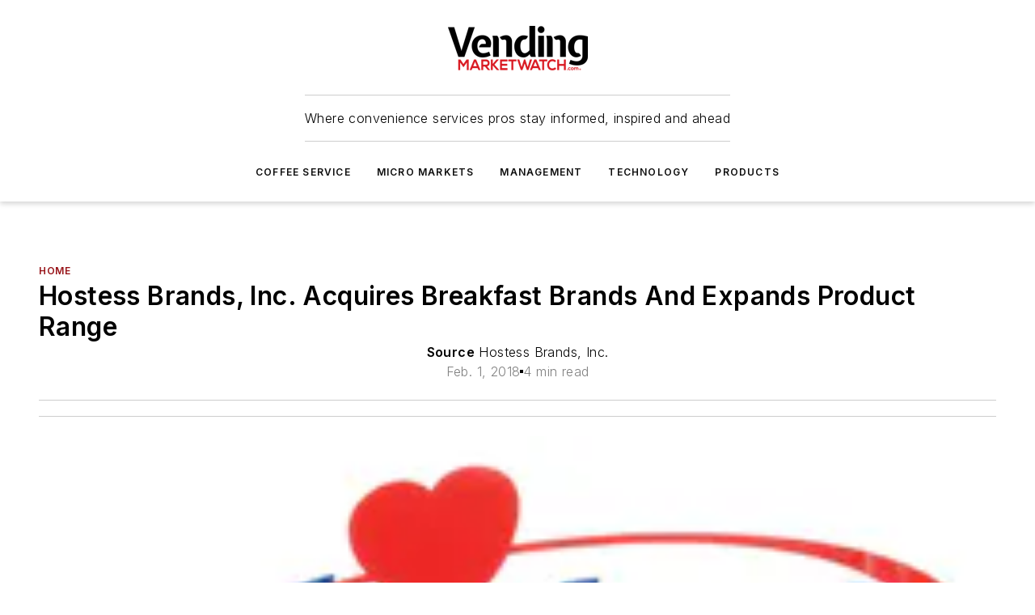

--- FILE ---
content_type: text/html;charset=utf-8
request_url: https://www.vendingmarketwatch.com/home/news/12395097/hostess-brands-inc-acquires-breakfast-brands-and-expands-product-range
body_size: 52286
content:
<!DOCTYPE html><html  lang="en"><head><meta charset="utf-8"><meta name="viewport" content="width=device-width, initial-scale=1, shrink-to-fit=no"><script type="text/javascript" src="/ruxitagentjs_ICA7NVfqrux_10329260115094557.js" data-dtconfig="rid=RID_1693113751|rpid=1096004922|domain=vendingmarketwatch.com|reportUrl=/rb_bf25051xng|app=ea7c4b59f27d43eb|cuc=ll64881i|owasp=1|mel=100000|expw=1|featureHash=ICA7NVfqrux|dpvc=1|lastModification=1769448034484|tp=500,50,0|rdnt=1|uxrgce=1|srbbv=2|agentUri=/ruxitagentjs_ICA7NVfqrux_10329260115094557.js"></script><script type="importmap">{"imports":{"#entry":"/_nuxt/CaHEyuQ-.js"}}</script><title>Hostess Brands, Inc. Acquires Breakfast Brands And Expands Product Range | Vending Market Watch</title><link href="https://fonts.gstatic.com" rel="preconnect"><link href="https://cdn.cookielaw.org" rel="preconnect"><link href="https://picon.graphql.aspire-ebm.com" rel="preconnect"><style type="text/css">
            :root {
              --spacing-unit: 6px;
--spacing: 48px;
--color-line: #CDCDCD;
--color-primary-main: #971217;
--color-primary-container: #d8d8d8;
--color-on-primary-container: #760e12;
--color-secondary-main: #404040;
--color-secondary-container: #f5f5f5;
--color-on-secondary-container: #1a1a1a;
--color-black: #0d0d0d;
--color-white: #ffffff;
--color-grey: #b2c3ce;
--color-light-grey: #e0e0e0;
--primary-font-family: Inter;
--site-max-width: 1300px;
            }
          </style><style>@media (max-width:760px){.mobile-hidden{display:none!important}}.admin-layout a{color:#3867a6}.admin-layout .vs__dropdown-toggle{background:#fff;border:1px solid #9da4b0}.ebm-layout{overflow-anchor:none;width:100%}</style><style>@media (max-width:760px){.mobile-hidden[data-v-38cf8690]{display:none!important}}.admin-layout a[data-v-38cf8690]{color:#3867a6}.admin-layout .vs__dropdown-toggle[data-v-38cf8690]{background:#fff;border:1px solid #9da4b0}.ebm-page[data-v-38cf8690]{display:flex;flex-direction:column;font-family:Arial}.ebm-page .hasToolbar[data-v-38cf8690]{max-width:calc(100% - 49px)}.ebm-page__layout[data-v-38cf8690]{z-index:2}.ebm-page__layout[data-v-38cf8690],.ebm-page__page[data-v-38cf8690]{flex:1;pointer-events:none;position:relative}.ebm-page__page[data-v-38cf8690]{display:flex;flex-direction:column;z-index:1}.ebm-page__main[data-v-38cf8690]{flex:1;margin:auto;width:100%}.ebm-page__content[data-v-38cf8690]{padding:0;pointer-events:all}@media (min-width:600px){.ebm-page__content[data-v-38cf8690]{padding:"0 10px"}}.ebm-page__reskin-background[data-v-38cf8690]{background-position:top;background-repeat:no-repeat;background-size:cover;height:100%;left:0;overflow:hidden;position:fixed;top:0;width:100%;z-index:0}.ebm-page__reskin-ad[data-v-38cf8690]{padding:1.5rem 0;position:relative;text-align:center;z-index:1}.ebm-page__siteskin-ad[data-v-38cf8690]{margin-top:24px;pointer-events:all;position:fixed;transition:all 125ms;z-index:100}.ebm-page__siteskin-ad__left[data-v-38cf8690]{right:50%}@media (max-width:1636px){.ebm-page__siteskin-ad__left[data-v-38cf8690]{display:none}}.ebm-page__siteskin-ad__right[data-v-38cf8690]{left:50%}@media (max-width:1636px){.ebm-page__siteskin-ad__right[data-v-38cf8690]{display:none}}.ebm-page .ebm-page__primary[data-v-38cf8690]{margin-top:0}.ebm-page .page-content-wrapper[data-v-38cf8690]{margin:auto;width:100%}.ebm-page .load-more[data-v-38cf8690]{padding:10px 0;pointer-events:all;text-align:center;width:100%}.ebm-page .load-more[data-v-38cf8690]>*{margin:auto;padding:0 5px}.ebm-page .load-more .label[data-v-38cf8690]{display:flex;flex-direction:row}.ebm-page .load-more .label[data-v-38cf8690]>*{margin:0 5px}.ebm-page .footer[data-v-38cf8690]{position:relative}.ebm-page .ebm-page__primary[data-v-38cf8690]{margin-top:calc(var(--spacing)/2)}.ebm-page .ebm-page__content[data-v-38cf8690]{display:flex;flex-direction:column;gap:var(--spacing);margin:0!important}.ebm-page .ebm-page__content[data-v-38cf8690]>*{position:relative}.ebm-page .ebm-page__content[data-v-38cf8690]>:after{background-color:var(--color-line);bottom:auto;bottom:calc(var(--spacing)*-.5*1);content:"";height:1px;left:0;position:absolute;right:0}.ebm-page .ebm-page__content[data-v-38cf8690]>:last-child:after{display:none}.ebm-page .page-content-wrapper[data-v-38cf8690]{display:flex;flex-direction:column;gap:var(--spacing);max-width:var(--site-max-width);padding:0 calc(var(--spacing)/2)}@media (min-width:800px){.ebm-page .page-content-wrapper[data-v-38cf8690]{padding:0 var(--spacing)}}.ebm-page .page-content-wrapper[data-v-38cf8690]>*{position:relative}.ebm-page .page-content-wrapper[data-v-38cf8690]>:after{background-color:var(--color-line);bottom:auto;bottom:calc(var(--spacing)*-.5*1);content:"";height:1px;left:0;position:absolute;right:0}.ebm-page .page-content-wrapper[data-v-38cf8690]>:last-child:after{display:none}.ebm-page .load-more[data-v-38cf8690]{padding:0}.ebm-page .secondary-pages .page-content-wrapper[data-v-38cf8690],.ebm-page.full-width .page-content-wrapper[data-v-38cf8690]{max-width:100%!important;padding:0!important}.ebm-page .secondary-pages .ebm-page__primary[data-v-38cf8690],.ebm-page.full-width .ebm-page__primary[data-v-38cf8690]{margin-top:0!important}@media print{.ebm-page__page[data-v-38cf8690]{display:block}}</style><style>@media (max-width:760px){.mobile-hidden[data-v-06639cce]{display:none!important}}.admin-layout a[data-v-06639cce]{color:#3867a6}.admin-layout .vs__dropdown-toggle[data-v-06639cce]{background:#fff;border:1px solid #9da4b0}#header-leaderboard-ad[data-v-06639cce]{align-items:center;display:flex;justify-content:center;padding:1rem}</style><style>html{scroll-padding-top:calc(var(--header-height) + 16px)}</style><style>@media (max-width:760px){.mobile-hidden[data-v-58298b0f]{display:none!important}}.admin-layout a[data-v-58298b0f]{color:#3867a6}.admin-layout .vs__dropdown-toggle[data-v-58298b0f]{background:#fff;border:1px solid #9da4b0}header[data-v-58298b0f]{bottom:0;margin:auto;position:sticky;top:0;transition:top .5s cubic-bezier(.645,.045,.355,1);z-index:50}header .reskin-ad[data-v-58298b0f]{padding:1.5rem 0;text-align:center}.navbar[data-v-58298b0f]{background-color:#fff;box-shadow:0 3px 6px #00000029;left:0;opacity:1;padding-bottom:2rem;padding-top:2rem;right:0}.navbar .content[data-v-58298b0f]{margin:auto;max-width:var(--site-max-width);padding:0 calc(var(--spacing)/2)}@media (min-width:800px){.navbar .content[data-v-58298b0f]{padding:0 var(--spacing)}}.top-navbar[data-v-58298b0f]{align-items:center;display:flex;justify-content:space-between}@media (max-width:900px){.logo[data-v-58298b0f]{flex-grow:1}.logo img[data-v-58298b0f]{max-width:180px}}@media (max-width:450px){.logo img[data-v-58298b0f]{max-width:140px}}@media (max-width:370px){.logo img[data-v-58298b0f]{max-width:120px}}@media (max-width:350px){.logo img[data-v-58298b0f]{max-width:100px}}.bottom-navbar[data-v-58298b0f]{max-height:100px;overflow:visible;transition:all .15s cubic-bezier(.86,0,.07,1)}.bottom-navbar.hidden[data-v-58298b0f]{max-height:0;overflow:hidden;transform:scale(0)}.actions[data-v-58298b0f]{align-items:center;-moz-column-gap:.5rem;column-gap:.5rem;display:flex;flex-basis:0;flex-grow:1}@media (max-width:900px){.actions[data-v-58298b0f]{flex-basis:auto;flex-grow:0}}.actions.left[data-v-58298b0f]{justify-content:left}.actions.right[data-v-58298b0f]{-moz-column-gap:0;column-gap:0;justify-content:right}.actions .login-container[data-v-58298b0f]{display:flex;gap:16px}@media (max-width:900px){.actions .login-container[data-v-58298b0f]{gap:8px}}@media (max-width:450px){.actions .login-container[data-v-58298b0f]{gap:4px}}@media (max-width:900px){.search-icon[data-v-58298b0f]{display:none}}.cta[data-v-58298b0f]{border-bottom:1px solid var(--color-line);border-top:1px solid var(--color-line);margin:1.5rem auto auto;width:-moz-fit-content;width:fit-content}@media (max-width:900px){.cta[data-v-58298b0f]{display:none}}.sub-menu[data-v-58298b0f]{align-items:center;display:flex;justify-content:center;list-style:none;margin-top:1.5rem;padding:0;white-space:nowrap}@media (max-width:1000px){.sub-menu[data-v-58298b0f]{display:none}}.sub-menu-item[data-v-58298b0f]{margin-left:1rem;margin-right:1rem}.menu-item[data-v-58298b0f],.sub-menu-link[data-v-58298b0f]{color:var(--color-black);font-size:.75rem;font-weight:600;letter-spacing:.1em;text-transform:uppercase}.popover-menu[data-v-58298b0f]{align-items:flex-start;background-color:#fff;box-shadow:0 3px 6px #00000029;display:flex;flex-direction:column;justify-content:left;padding:1.5rem;text-align:left;width:200px}.popover-menu .menu-item[data-v-58298b0f]{align-items:center;display:flex;margin-bottom:1rem}.popover-menu .menu-item .icon[data-v-58298b0f]{margin-right:1rem}</style><style>@media (max-width:760px){.mobile-hidden{display:none!important}}.admin-layout a{color:#3867a6}.admin-layout .vs__dropdown-toggle{background:#fff;border:1px solid #9da4b0}.ebm-icon{cursor:pointer}.ebm-icon .tooltip-wrapper{display:block}.ebm-icon.disabled{cursor:not-allowed}.ebm-icon.arrowUp{margin-top:3px}.ebm-icon.arrowDown{margin-top:-5px;transform:rotate(180deg)}.ebm-icon.loading{animation-duration:2s;animation-iteration-count:infinite;animation-name:spin;animation-timing-function:linear}.ebm-icon.label{align-items:center;display:flex;flex-direction:column;font-size:.8em;justify-content:center;padding:0 5px}@keyframes spin{0%{transform:rotate(0)}to{transform:rotate(1turn)}}.ebm-icon .icon,.ebm-icon svg{display:block}</style><style>@media (max-width:760px){.mobile-hidden{display:none!important}}.admin-layout a{color:#3867a6}.admin-layout .vs__dropdown-toggle{background:#fff;border:1px solid #9da4b0}.ebm-mega-menu{background-color:var(--color-black);color:#fff;container-type:inline-size;display:none;height:100%;left:0;opacity:0;overflow:auto;position:fixed;text-align:center;top:0;transition-behavior:allow-discrete;transition-duration:.3s;transition-property:overlay display opacity;width:100%}.ebm-mega-menu.cms-user-logged-in{left:49px;width:calc(100% - 49px)}.ebm-mega-menu.open{display:block;opacity:1}@starting-style{.ebm-mega-menu.open{opacity:0}}@container (max-width: 750px){.ebm-mega-menu .mega-menu-header{display:flex}}.ebm-mega-menu .mega-menu-header .icon{margin-left:30px;margin-top:40px;width:24px}.ebm-mega-menu .mega-menu-header .logo{height:35px;max-width:100%}@container (min-width: 750px){.ebm-mega-menu .mega-menu-header .logo{height:50px;margin-bottom:30px}}@container (max-width: 750px){.ebm-mega-menu .mega-menu-header .logo{margin-top:20px}.ebm-mega-menu .mega-menu-header .logo img{height:auto;margin-left:5px;max-width:140px}}.ebm-mega-menu .mega-menu-container{margin:auto}@container (min-width: 750px){.ebm-mega-menu .mega-menu-container{max-width:850px;width:100%}}.ebm-mega-menu .mega-menu-container .search-field{padding-bottom:50px}@container (max-width: 900px){.ebm-mega-menu .mega-menu-container .search-field{margin-left:calc(var(--spacing)/2);margin-right:calc(var(--spacing)/2)}}.ebm-mega-menu .mega-menu-container .nav-links{display:grid;gap:calc(var(--spacing)/2);grid-template-columns:1fr;position:relative}.ebm-mega-menu .mega-menu-container .nav-links:after{background-color:var(--color-line);bottom:auto;bottom:calc(var(--spacing)*-.5*1);content:"";height:1px;left:0;position:absolute;right:0}.ebm-mega-menu .mega-menu-container .nav-links:last-child:after{display:none}@container (max-width: 900px){.ebm-mega-menu .mega-menu-container .nav-links{margin-left:calc(var(--spacing)/2);margin-right:calc(var(--spacing)/2)}}@container (min-width: 750px){.ebm-mega-menu .mega-menu-container .nav-links{gap:calc(var(--spacing)*2);grid-template-columns:1fr 1fr 1fr;padding-bottom:var(--spacing)}}.ebm-mega-menu .mega-menu-container .nav-links .section{display:flex;flex-direction:column;font-weight:400;list-style:none;text-align:center}@container (max-width: 750px){.ebm-mega-menu .mega-menu-container .nav-links .section{gap:5px;padding-top:30px;position:relative}.ebm-mega-menu .mega-menu-container .nav-links .section:after{background-color:var(--color-line);bottom:auto;bottom:calc(var(--spacing)*-.5*1);content:"";height:1px;left:0;position:absolute;right:0}.ebm-mega-menu .mega-menu-container .nav-links .section:last-child:after{display:none}.ebm-mega-menu .mega-menu-container .nav-links .section:first-child{padding-top:15px}}@container (min-width: 750px){.ebm-mega-menu .mega-menu-container .nav-links .section{border-bottom:none;font-size:1.25rem;gap:16px;position:relative;text-align:left}.ebm-mega-menu .mega-menu-container .nav-links .section:after{background-color:var(--color-line);bottom:0;content:"";height:100%;left:auto;position:absolute;right:calc(var(--spacing)*-.5*2);top:0;width:1px}.ebm-mega-menu .mega-menu-container .nav-links .section:last-child:after{display:none}}.ebm-mega-menu .mega-menu-container .nav-links .section a{color:#fff}.ebm-mega-menu .mega-menu-container .nav-links .section .title{font-size:.75rem;font-weight:400;text-transform:uppercase}.ebm-mega-menu .mega-menu-container .affiliate-links{display:flex;justify-content:center;margin-top:var(--spacing);padding:calc(var(--spacing)*.5);position:relative}.ebm-mega-menu .mega-menu-container .affiliate-links:after{background-color:var(--color-line);bottom:auto;bottom:calc(var(--spacing)*-.5*1);content:"";height:1px;left:0;position:absolute;right:0}.ebm-mega-menu .mega-menu-container .affiliate-links:last-child:after{display:none}.ebm-mega-menu .mega-menu-container .affiliate-links .ebm-affiliated-brands-direction{flex-direction:column;gap:calc(var(--spacing)*.5)}.ebm-mega-menu .mega-menu-container .social-links{align-items:center;display:flex;flex-direction:column;font-size:.75rem;justify-content:center;margin-top:var(--spacing);padding:calc(var(--spacing)*.5);text-transform:uppercase}.ebm-mega-menu .mega-menu-container .social-links .socials{gap:16px;margin:16px 16px 24px}</style><style>@media (max-width:760px){.mobile-hidden{display:none!important}}.admin-layout a{color:#3867a6}.admin-layout .vs__dropdown-toggle{background:#fff;border:1px solid #9da4b0}.ebm-search-field{container-type:inline-size;position:relative}.ebm-search-field .input{padding:10px 0;position:relative;width:100%}.ebm-search-field .input .icon{bottom:0;height:24px;margin:auto;position:absolute;right:.5rem;top:0}.ebm-search-field .input .clear-icon{bottom:0;height:24px;margin:auto;position:absolute;right:2.5rem;top:0}.ebm-search-field .input input{background-color:var(--c4e26338);border:1px solid var(--7798abdd);border-radius:5px;color:var(--0c12ecfc);font-size:1em;padding:1rem 8px 1rem 20px;width:100%}.ebm-search-field .sponsor-container{align-items:center;display:flex;font-size:.5rem;gap:5px;height:24px;margin:auto;position:absolute;right:10%;top:20%}@container (max-width: 750px){.ebm-search-field .sponsor-container{justify-content:flex-end;padding:10px 15px 0 0;position:static}}.ebm-search-field input[type=search]::-webkit-search-cancel-button,.ebm-search-field input[type=search]::-webkit-search-decoration{-webkit-appearance:none;appearance:none}</style><style>@media (max-width:760px){.mobile-hidden[data-v-8e92f456]{display:none!important}}.admin-layout a[data-v-8e92f456]{color:#3867a6}.admin-layout .vs__dropdown-toggle[data-v-8e92f456]{background:#fff;border:1px solid #9da4b0}.ebm-socials[data-v-8e92f456]{display:flex;flex-wrap:wrap}.ebm-socials__icon[data-v-8e92f456]{cursor:pointer;margin-right:7px;text-decoration:none}.ebm-socials .text[data-v-8e92f456]{height:0;overflow:hidden;text-indent:-9999px}</style><style>@media (max-width:760px){.mobile-hidden{display:none!important}}.admin-layout a{color:#3867a6}.admin-layout .vs__dropdown-toggle{background:#fff;border:1px solid #9da4b0}.ebm-ad-target__outer{display:flex;height:auto;justify-content:center;max-width:100%;width:100%}.ebm-ad-target__inner{align-items:center;display:flex}.ebm-ad-target img{max-width:100%}.ebm-ad-target iframe{box-shadow:0 .125rem .25rem #00000013}</style><style>@media (max-width:760px){.mobile-hidden[data-v-4c12f864]{display:none!important}}.admin-layout a[data-v-4c12f864]{color:#3867a6}.admin-layout .vs__dropdown-toggle[data-v-4c12f864]{background:#fff;border:1px solid #9da4b0}#sticky-bottom-ad[data-v-4c12f864]{align-items:center;background:#000000bf;display:flex;justify-content:center;left:0;padding:8px;position:fixed;right:0;z-index:999}#sticky-bottom-ad .close-button[data-v-4c12f864]{background:none;border:0;color:#fff;cursor:pointer;font-weight:900;margin:8px;position:absolute;right:0;top:0}.slide-up-enter[data-v-4c12f864],.slide-up-leave-to[data-v-4c12f864]{opacity:0;transform:translateY(200px)}.slide-up-enter-active[data-v-4c12f864]{transition:all .25s ease-out}.slide-up-leave-active[data-v-4c12f864]{transition:all .25s ease-in}</style><style>@media (max-width:760px){.mobile-hidden[data-v-0622f0e1]{display:none!important}}.admin-layout a[data-v-0622f0e1]{color:#3867a6}.admin-layout .vs__dropdown-toggle[data-v-0622f0e1]{background:#fff;border:1px solid #9da4b0}.grid[data-v-0622f0e1]{container-type:inline-size;margin:auto}.grid .grid-row[data-v-0622f0e1]{position:relative}.grid .grid-row[data-v-0622f0e1]:after{background-color:var(--color-line);bottom:auto;bottom:calc(var(--spacing)*-.5*1);content:"";height:1px;left:0;position:absolute;right:0}.grid .grid-row.hide-bottom-border[data-v-0622f0e1]:after,.grid .grid-row[data-v-0622f0e1]:last-child:after{display:none}@container (width >= 750px){.grid .grid-row.mobile-only[data-v-0622f0e1]{display:none}}@container (width < 750px){.grid .grid-row.exclude-mobile[data-v-0622f0e1]{display:none}}</style><style>@media (max-width:760px){.mobile-hidden[data-v-840eddae]{display:none!important}}.admin-layout a[data-v-840eddae]{color:#3867a6}.admin-layout .vs__dropdown-toggle[data-v-840eddae]{background:#fff;border:1px solid #9da4b0}.web-row[data-v-840eddae]{container-type:inline-size}.web-row .row[data-v-840eddae]{--col-size:calc(50% - var(--spacing)*1/2);display:grid;padding-bottom:0ver;padding-top:0;width:100%}@media (min-width:750px){.web-row .row[data-v-840eddae]{padding-left:0;padding-right:0}}@media (min-width:500px){.web-row .row.restricted[data-v-840eddae]{margin:auto;max-width:66%}}.web-row .row .column-wrapper[data-v-840eddae]{display:flex;order:0;width:100%}.web-row .row.largest_first.layout1_2 .column-wrapper[data-v-840eddae]:nth-child(2),.web-row .row.largest_first.layout1_2_1 .column-wrapper[data-v-840eddae]:nth-child(2),.web-row .row.largest_first.layout1_3 .column-wrapper[data-v-840eddae]:nth-child(2){order:-1}@container (min-width: 750px){.web-row .row.layout1_1[data-v-840eddae]{display:grid;grid-template-columns:minmax(0,1fr) minmax(0,1fr)}.web-row .row.layout1_1 .column-wrapper[data-v-840eddae]{position:relative}.web-row .row.layout1_1 .column-wrapper[data-v-840eddae]:after{background-color:var(--color-line);bottom:0;content:"";height:100%;left:auto;position:absolute;right:calc(var(--spacing)*-.5*1);top:0;width:1px}.web-row .row.layout1_1 .column-wrapper[data-v-840eddae]:last-child:after{display:none}.web-row .row.layout1_2[data-v-840eddae]{display:grid;grid-template-columns:minmax(0,var(--col-size)) minmax(0,var(--col-size))}.web-row .row.layout1_2 .column-wrapper[data-v-840eddae]{position:relative}.web-row .row.layout1_2 .column-wrapper[data-v-840eddae]:after{background-color:var(--color-line);bottom:0;content:"";height:100%;left:auto;position:absolute;right:calc(var(--spacing)*-.5*1);top:0;width:1px}.web-row .row.layout1_2 .column-wrapper[data-v-840eddae]:last-child:after{display:none}.web-row .row.layout1_2 .column-wrapper[data-v-840eddae]:nth-child(2){order:0!important}}@container (min-width: 1050px){.web-row .row.layout1_2[data-v-840eddae]{--col-size:calc(33.33333% - var(--spacing)*2/3);grid-template-columns:var(--col-size) calc(var(--col-size)*2 + var(--spacing))}}@container (min-width: 750px){.web-row .row.layout2_1[data-v-840eddae]{display:grid;grid-template-columns:minmax(0,var(--col-size)) minmax(0,var(--col-size))}.web-row .row.layout2_1 .column-wrapper[data-v-840eddae]{position:relative}.web-row .row.layout2_1 .column-wrapper[data-v-840eddae]:after{background-color:var(--color-line);bottom:0;content:"";height:100%;left:auto;position:absolute;right:calc(var(--spacing)*-.5*1);top:0;width:1px}.web-row .row.layout2_1 .column-wrapper[data-v-840eddae]:last-child:after{display:none}}@container (min-width: 1050px){.web-row .row.layout2_1[data-v-840eddae]{--col-size:calc(33.33333% - var(--spacing)*2/3);grid-template-columns:calc(var(--col-size)*2 + var(--spacing)) var(--col-size)}}@container (min-width: 1100px){.web-row .row.layout1_1_1[data-v-840eddae]{--col-size:calc(33.33333% - var(--spacing)*2/3);display:grid;grid-template-columns:minmax(0,var(--col-size)) minmax(0,var(--col-size)) minmax(0,var(--col-size))}.web-row .row.layout1_1_1 .column-wrapper[data-v-840eddae]{position:relative}.web-row .row.layout1_1_1 .column-wrapper[data-v-840eddae]:after{background-color:var(--color-line);bottom:0;content:"";height:100%;left:auto;position:absolute;right:calc(var(--spacing)*-.5*1);top:0;width:1px}.web-row .row.layout1_1_1 .column-wrapper[data-v-840eddae]:last-child:after{display:none}}</style><style>@media (max-width:760px){.mobile-hidden{display:none!important}}.admin-layout a{color:#3867a6}.admin-layout .vs__dropdown-toggle{background:#fff;border:1px solid #9da4b0}.web-grid-title{align-items:center;container-type:inline-size;font-family:var(--primary-font-family);margin-bottom:calc(var(--spacing)/2);max-width:100%;width:100%}.web-grid-title .title{display:flex;flex:1 0 auto;font-size:1.9rem;font-weight:600;gap:var(--spacing-unit);letter-spacing:-.01em;line-height:40px;max-width:100%;overflow:hidden;text-overflow:ellipsis}.web-grid-title .title .grid-title-image-icon{height:23px;margin-top:8px}.web-grid-title.has-link .title{max-width:calc(100% - 100px)}.web-grid-title .divider{background-color:var(--color-line);height:1px;width:100%}.web-grid-title .view-more{color:var(--color-primary-main);cursor:primary;flex:0 1 auto;font-size:.75rem;font-weight:600;letter-spacing:.05em;line-height:18px;text-transform:uppercase;white-space:nowrap}@container (max-width: 500px){.web-grid-title .view-more{display:none}}.web-grid-title.primary{display:flex;gap:5px}.web-grid-title.primary .topbar,.web-grid-title.secondary .divider,.web-grid-title.secondary .view-more{display:none}.web-grid-title.secondary .topbar{background-color:var(--color-primary-main);height:8px;margin-bottom:calc(var(--spacing)/3);width:80px}</style><style>@media (max-width:760px){.mobile-hidden[data-v-2e2a3563]{display:none!important}}.admin-layout a[data-v-2e2a3563]{color:#3867a6}.admin-layout .vs__dropdown-toggle[data-v-2e2a3563]{background:#fff;border:1px solid #9da4b0}.column[data-v-2e2a3563]{align-items:stretch;display:flex;flex-wrap:wrap;height:100%;position:relative}.column[data-v-2e2a3563],.column .standard-blocks[data-v-2e2a3563],.column .sticky-blocks[data-v-2e2a3563]{width:100%}.column.block-align-center[data-v-2e2a3563]{align-items:center;justify-content:center}.column.block-align-top[data-v-2e2a3563]{align-items:top;flex-direction:column}.column.block-align-sticky[data-v-2e2a3563]{align-items:start;display:block;justify-content:center}.column.block-align-equalize[data-v-2e2a3563]{align-items:stretch}.column .sticky-blocks.has-standard[data-v-2e2a3563]{margin-top:var(--spacing)}.column .block-wrapper[data-v-2e2a3563]{max-width:100%;position:relative}.column .block-wrapper[data-v-2e2a3563]:after{background-color:var(--color-line);bottom:auto;bottom:calc(var(--spacing)*-.5*1);content:"";height:1px;left:0;position:absolute;right:0}.column .block-wrapper.hide-bottom-border[data-v-2e2a3563]:after,.column .block-wrapper[data-v-2e2a3563]:last-child:after,.column .standard-blocks:not(.has-sticky) .block-wrapper[data-v-2e2a3563]:last-child:after,.column .sticky-blocks .block-wrapper[data-v-2e2a3563]:last-child:after{display:none}@media print{.column[data-v-2e2a3563]{height:auto}}</style><style>@media (max-width:760px){.mobile-hidden[data-v-a4efc542]{display:none!important}}.admin-layout a[data-v-a4efc542]{color:#3867a6}.admin-layout .vs__dropdown-toggle[data-v-a4efc542]{background:#fff;border:1px solid #9da4b0}.block[data-v-a4efc542]{display:flex;flex-direction:column;overflow:visible;width:100%}.block .block-title[data-v-a4efc542]{margin-bottom:calc(var(--spacing)/2)}.block .above-cta[data-v-a4efc542]{height:100%}.block .title[data-v-a4efc542]{font-size:1rem;line-height:1rem;text-transform:uppercase}.block .title a[data-v-a4efc542]{color:inherit;text-decoration:none}.block .title a[data-v-a4efc542]:hover{text-decoration:underline}.block .title template[data-v-a4efc542]{display:inline-block}.block .content[data-v-a4efc542]{display:flex;width:100%}.block .cta[data-v-a4efc542]{align-items:center;display:flex;flex-direction:column;font-size:1rem;gap:calc(var(--spacing)/2);justify-content:space-between}@container (width > 500px){.block .cta[data-v-a4efc542]{flex-direction:row}}</style><style>@media (max-width:760px){.mobile-hidden[data-v-3dec0756]{display:none!important}}.admin-layout a[data-v-3dec0756]{color:#3867a6}.admin-layout .vs__dropdown-toggle[data-v-3dec0756]{background:#fff;border:1px solid #9da4b0}.ebm-button-wrapper[data-v-3dec0756]{display:inline-block}.ebm-button-wrapper .ebm-button[data-v-3dec0756]{border:1px solid;border-radius:.1rem;cursor:pointer;display:block;font-weight:600;outline:none;text-transform:uppercase;width:100%}.ebm-button-wrapper .ebm-button .content[data-v-3dec0756]{align-items:center;display:flex;gap:var(--spacing-unit);justify-content:center}.ebm-button-wrapper .ebm-button .content.icon-right[data-v-3dec0756]{flex-direction:row-reverse}.ebm-button-wrapper .ebm-button[data-v-3dec0756]:focus,.ebm-button-wrapper .ebm-button[data-v-3dec0756]:hover{box-shadow:0 0 .1rem #3e5d8580;filter:contrast(125%)}.ebm-button-wrapper .ebm-button[data-v-3dec0756]:active{box-shadow:0 0 .3rem #1c417280}.ebm-button-wrapper .ebm-button[data-v-3dec0756]:active:after{height:200px;width:200px}.ebm-button-wrapper .ebm-button--small[data-v-3dec0756]{font-size:.75rem;padding:.2rem .4rem}.ebm-button-wrapper .ebm-button--medium[data-v-3dec0756]{font-size:.75rem;padding:.3rem .6rem}.ebm-button-wrapper .ebm-button--large[data-v-3dec0756]{font-size:.75rem;line-height:1.25rem;padding:.5rem 1rem}@media (max-width:450px){.ebm-button-wrapper .ebm-button--large[data-v-3dec0756]{padding:.5rem}}.ebm-button-wrapper .ebm-button--fullWidth[data-v-3dec0756]{font-size:1.15rem;margin:0 auto;padding:.5rem 1rem;width:100%}.ebm-button-wrapper.primary .ebm-button[data-v-3dec0756],.ebm-button-wrapper.solid .ebm-button[data-v-3dec0756]{background-color:var(--button-accent-color);border-color:var(--button-accent-color);color:var(--button-text-color)}.ebm-button-wrapper.primary .ebm-button[data-v-3dec0756]:hover,.ebm-button-wrapper.solid .ebm-button[data-v-3dec0756]:hover{text-decoration:underline}.ebm-button-wrapper.hollow .ebm-button[data-v-3dec0756]{background-color:transparent;background-color:#fff;border:1px solid var(--button-accent-color);color:var(--button-accent-color)}.ebm-button-wrapper.hollow .ebm-button[data-v-3dec0756]:hover{text-decoration:underline}.ebm-button-wrapper.borderless .ebm-button[data-v-3dec0756]{background-color:transparent;border-color:transparent;color:var(--button-accent-color)}.ebm-button-wrapper.borderless .ebm-button[data-v-3dec0756]:hover{background-color:var(--button-accent-color);color:#fff;text-decoration:underline}.ebm-button-wrapper .ebm-button[data-v-3dec0756]{transition:all .15s ease-in-out}</style><style>@media (max-width:760px){.mobile-hidden{display:none!important}}.admin-layout a{color:#3867a6}.admin-layout .vs__dropdown-toggle{background:#fff;border:1px solid #9da4b0}.web-footer-new{display:flex;font-size:1rem;font-weight:400;justify-content:center;padding-bottom:calc(var(--spacing)/2);pointer-events:all;width:100%}.web-footer-new a{color:var(--link-color)}.web-footer-new .container{display:flex;justify-content:center;width:100%}.web-footer-new .container .container-wrapper{display:flex;flex-direction:column;gap:var(--spacing);width:100%}@media (min-width:800px){.web-footer-new .container{flex-direction:row}}.web-footer-new .container .row{position:relative;width:100%}.web-footer-new .container .row:after{background-color:var(--color-line);bottom:auto;bottom:calc(var(--spacing)*-.5*1);content:"";height:1px;left:0;position:absolute;right:0}.web-footer-new .container .row:last-child:after{display:none}.web-footer-new .container .row.full-width{justify-items:center}.web-footer-new .container .column-wrapper{display:grid;gap:var(--spacing);grid-template-columns:1fr}.web-footer-new .container .column-wrapper.full-width{max-width:var(--site-max-width)!important;padding:0 calc(var(--spacing)*1.5);width:100%}.web-footer-new .container .column-wrapper .col{align-items:center;display:flex;flex-direction:column;gap:calc(var(--spacing)/4);justify-content:center;margin:0 auto;max-width:80%;position:relative;text-align:center}.web-footer-new .container .column-wrapper .col:after{background-color:var(--color-line);bottom:auto;bottom:calc(var(--spacing)*-.5*1);content:"";height:1px;left:0;position:absolute;right:0}.web-footer-new .container .column-wrapper .col:last-child:after{display:none}.web-footer-new .container .column-wrapper .col.valign-middle{align-self:center}@media (min-width:800px){.web-footer-new .container .column-wrapper{align-items:start;gap:var(--spacing)}.web-footer-new .container .column-wrapper.cols1_1_1{grid-template-columns:1fr 1fr 1fr}.web-footer-new .container .column-wrapper.cols1_1{grid-template-columns:1fr 1fr}.web-footer-new .container .column-wrapper .col{align-items:start;max-width:100%;position:relative;text-align:left}.web-footer-new .container .column-wrapper .col:after{background-color:var(--color-line);bottom:0;content:"";height:100%;left:auto;position:absolute;right:calc(var(--spacing)*-.5*1);top:0;width:1px}.web-footer-new .container .column-wrapper .col:last-child:after{display:none}}.web-footer-new .corporatelogo{align-self:center;filter:brightness(0);height:auto;margin-right:var(--spacing-unit);width:100px}.web-footer-new .menu-copyright{align-items:center;display:flex;flex-direction:column;gap:calc(var(--spacing)/2)}.web-footer-new .menu-copyright.full-width{max-width:var(--site-max-width);padding:0 calc(var(--spacing)*1.5);width:100%}.web-footer-new .menu-copyright .links{display:flex;font-size:.75rem;gap:calc(var(--spacing)/4);list-style:none;margin:0;padding:0}.web-footer-new .menu-copyright .copyright{display:flex;flex-direction:row;flex-wrap:wrap;font-size:.8em;justify-content:center}@media (min-width:800px){.web-footer-new .menu-copyright{flex-direction:row;justify-content:space-between}}.web-footer-new .blocktitle{color:#000;font-size:1.1rem;font-weight:600;width:100%}.web-footer-new .web-affiliated-brands-direction{flex-direction:column}@media (min-width:800px){.web-footer-new .web-affiliated-brands-direction{flex-direction:row}}</style><style>@media (max-width:760px){.mobile-hidden{display:none!important}}.admin-layout a{color:#3867a6}.admin-layout .vs__dropdown-toggle{background:#fff;border:1px solid #9da4b0}.ebm-web-subscribe-wrapper{display:flex;flex-direction:column;height:100%;overflow:auto}.ebm-web-subscribe-content{height:100%;overflow:auto;padding:calc(var(--spacing)*.5) var(--spacing)}@container (max-width: 750px){.ebm-web-subscribe-content{padding-bottom:100%}}.ebm-web-subscribe-content .web-subscribe-header .web-subscribe-title{align-items:center;display:flex;gap:var(--spacing);justify-content:space-between;line-height:normal}.ebm-web-subscribe-content .web-subscribe-header .web-subscribe-title .close-button{align-items:center;cursor:pointer;display:flex;font-size:.75rem;font-weight:600;text-transform:uppercase}.ebm-web-subscribe-content .web-subscribe-header .web-subscribe-subtext{padding-bottom:var(--spacing)}.ebm-web-subscribe-content .web-subscribe-header .newsletter-items{display:grid;gap:10px;grid-template-columns:1fr 1fr}@container (max-width: 750px){.ebm-web-subscribe-content .web-subscribe-header .newsletter-items{grid-template-columns:1fr}}.ebm-web-subscribe-content .web-subscribe-header .newsletter-items .newsletter-item{border:1px solid var(--color-line);display:flex;flex-direction:row;flex-direction:column;gap:1rem;padding:1rem}.ebm-web-subscribe-content .web-subscribe-header .newsletter-items .newsletter-item .newsletter-title{display:flex;font-size:1.25rem;font-weight:600;justify-content:space-between;letter-spacing:-.01em;line-height:25px}.ebm-web-subscribe-content .web-subscribe-header .newsletter-items .newsletter-item .newsletter-description{font-size:1rem;font-weight:400;letter-spacing:.0125em;line-height:24px}.web-subscribe-footer{background-color:#fff;box-shadow:0 4px 16px #00000040;width:100%}.web-subscribe-footer .subscribe-footer-wrapper{padding:var(--spacing)!important}.web-subscribe-footer .subscribe-footer-wrapper .user-info-container{align-items:center;display:flex;justify-content:space-between;padding-bottom:calc(var(--spacing)*.5)}.web-subscribe-footer .subscribe-footer-wrapper .user-info-container .nl-user-info{align-items:center;display:flex;gap:10px}.web-subscribe-footer .subscribe-footer-wrapper .subscribe-login-container .nl-selected{font-size:1.25rem;font-weight:600;margin-bottom:10px}.web-subscribe-footer .subscribe-footer-wrapper .subscribe-login-container .form-fields-setup{display:flex;gap:calc(var(--spacing)*.125);padding-top:calc(var(--spacing)*.5)}@container (max-width: 1050px){.web-subscribe-footer .subscribe-footer-wrapper .subscribe-login-container .form-fields-setup{display:block}}.web-subscribe-footer .subscribe-footer-wrapper .subscribe-login-container .form-fields-setup .web-form-fields{z-index:100}.web-subscribe-footer .subscribe-footer-wrapper .subscribe-login-container .form-fields-setup .web-form-fields .field-label{font-size:.75rem}.web-subscribe-footer .subscribe-footer-wrapper .subscribe-login-container .form-fields-setup .form{display:flex;gap:calc(var(--spacing)*.125)}@container (max-width: 750px){.web-subscribe-footer .subscribe-footer-wrapper .subscribe-login-container .form-fields-setup .form{flex-direction:column;padding-bottom:calc(var(--spacing)*.5)}}.web-subscribe-footer .subscribe-footer-wrapper .subscribe-login-container .form-fields-setup .form .vs__dropdown-menu{max-height:8rem}@container (max-width: 750px){.web-subscribe-footer .subscribe-footer-wrapper .subscribe-login-container .form-fields-setup .form .vs__dropdown-menu{max-height:4rem}}.web-subscribe-footer .subscribe-footer-wrapper .subscribe-login-container .form-fields-setup .subscribe-button{margin-top:calc(var(--spacing)*.5);width:20%}@container (max-width: 1050px){.web-subscribe-footer .subscribe-footer-wrapper .subscribe-login-container .form-fields-setup .subscribe-button{width:100%}}.web-subscribe-footer .subscribe-footer-wrapper .subscribe-login-container .form-fields-setup .subscribe-button .ebm-button{height:3rem}.web-subscribe-footer .subscribe-footer-wrapper .subscribe-login-container .compliance-field{font-size:.75rem;line-height:18px;z-index:-1}.web-subscribe-footer .subscribe-footer-wrapper a{color:#000;text-decoration:underline}.web-subscribe-footer .subscribe-footer-wrapper .subscribe-consent{font-size:.75rem;letter-spacing:.025em;line-height:18px;padding:5px 0}.web-subscribe-footer .subscribe-footer-wrapper .account-check{padding-top:calc(var(--spacing)*.25)}</style><style>@media (max-width:760px){.mobile-hidden{display:none!important}}.admin-layout a{color:#3867a6}.admin-layout .vs__dropdown-toggle{background:#fff;border:1px solid #9da4b0}.ebm-web-pane{container-type:inline-size;height:100%;pointer-events:all;position:fixed;right:0;top:0;width:100%;z-index:100}.ebm-web-pane.hidden{pointer-events:none}.ebm-web-pane.hidden .web-pane-mask{opacity:0}.ebm-web-pane.hidden .contents{max-width:0}.ebm-web-pane .web-pane-mask{background-color:#000;display:table;height:100%;opacity:.8;padding:16px;transition:all .3s ease;width:100%}.ebm-web-pane .contents{background-color:#fff;bottom:0;max-width:1072px;position:absolute;right:0;top:0;transition:all .3s ease;width:100%}.ebm-web-pane .contents.cms-user-logged-in{width:calc(100% - 49px)}.ebm-web-pane .contents .close-icon{cursor:pointer;display:flex;justify-content:flex-end;margin:10px}</style><style>@media (max-width:760px){.mobile-hidden{display:none!important}}.admin-layout a{color:#3867a6}.admin-layout .vs__dropdown-toggle{background:#fff;border:1px solid #9da4b0}.gam-slot-builder{min-width:300px;width:100%}.gam-slot-builder iframe{max-width:100%;overflow:hidden}</style><style>@media (max-width:760px){.mobile-hidden{display:none!important}}.admin-layout a{color:#3867a6}.admin-layout .vs__dropdown-toggle{background:#fff;border:1px solid #9da4b0}.web-content-title-new{display:flex;flex-direction:column;gap:calc(var(--spacing));width:100%}.web-content-title-new>*{position:relative}.web-content-title-new>:after{background-color:var(--color-line);bottom:auto;bottom:calc(var(--spacing)*-.5*1);content:"";height:1px;left:0;position:absolute;right:0}.web-content-title-new>:last-child:after{display:none}.web-content-title-new .above-line{container-type:inline-size;display:flex;flex-direction:column;gap:calc(var(--spacing)/2)}.web-content-title-new .above-line .section-wrapper{display:flex;gap:calc(var(--spacing)/4)}.web-content-title-new .above-line .section-wrapper.center{margin-left:auto;margin-right:auto}.web-content-title-new .above-line .sponsored-label{color:var(--color-primary-main);font-size:.75rem;font-weight:600;letter-spacing:.05rem;text-transform:uppercase}.web-content-title-new .above-line .section{font-size:.75rem;font-weight:600;letter-spacing:.05em;text-transform:uppercase}.web-content-title-new .above-line .event-info{display:flex;flex-direction:column;font-size:.9rem;gap:calc(var(--spacing)/2)}.web-content-title-new .above-line .event-info .column{display:flex;flex-direction:column;font-size:.9rem;gap:calc(var(--spacing)/4);width:100%}.web-content-title-new .above-line .event-info .column .content{display:flex;gap:calc(var(--spacing)/4)}.web-content-title-new .above-line .event-info .column label{flex:0 0 80px;font-weight:600}.web-content-title-new .above-line .event-info>*{position:relative}.web-content-title-new .above-line .event-info>:after{background-color:var(--color-line);bottom:0;content:"";height:100%;left:auto;position:absolute;right:calc(var(--spacing)*-.5*1);top:0;width:1px}.web-content-title-new .above-line .event-info>:last-child:after{display:none}@container (min-width: 600px){.web-content-title-new .above-line .event-info{align-items:center;flex-direction:row;gap:calc(var(--spacing))}.web-content-title-new .above-line .event-info>*{position:relative}.web-content-title-new .above-line .event-info>:after{background-color:var(--color-line);bottom:0;content:"";height:100%;left:auto;position:absolute;right:calc(var(--spacing)*-.5*1);top:0;width:1px}.web-content-title-new .above-line .event-info>:last-child:after{display:none}.web-content-title-new .above-line .event-info .event-location{display:block}}.web-content-title-new .above-line .title-text{font-size:2rem;line-height:1.2}@container (width > 500px){.web-content-title-new .above-line .title-text{font-size:2.75rem}}.web-content-title-new .above-line .author-row{align-items:center;display:flex;flex-direction:column;gap:calc(var(--spacing)/3);justify-content:center}.web-content-title-new .above-line .author-row .all-authors{display:flex;gap:calc(var(--spacing)/3)}.web-content-title-new .above-line .author-row .date-read-time{align-items:center;display:flex;gap:calc(var(--spacing)/3)}.web-content-title-new .above-line .author-row .dot{align-items:center;grid-area:dot}.web-content-title-new .above-line .author-row .dot:after{background-color:#000;content:"";display:block;height:4px;width:4px}.web-content-title-new .above-line .author-row .dot.first{display:none}.web-content-title-new .above-line .author-row .date{grid-area:date}.web-content-title-new .above-line .author-row .read-time{grid-area:read-time}.web-content-title-new .above-line .author-row .date,.web-content-title-new .above-line .author-row .duration,.web-content-title-new .above-line .author-row .read-time{color:#000;opacity:.5}@container (width > 500px){.web-content-title-new .above-line .author-row{flex-direction:row}.web-content-title-new .above-line .author-row .dot.first{display:block}}@container (width > 700px){.web-content-title-new .above-line .author-row{justify-content:flex-start}}.web-content-title-new .above-line .teaser-text{color:#222;font-size:16px;padding-top:8px}@container (width > 500px){.web-content-title-new .above-line .teaser-text{font-size:17px}}@container (width > 700px){.web-content-title-new .above-line .teaser-text{font-size:18px}}@container (width > 1000px){.web-content-title-new .above-line .teaser-text{font-size:19px}}.web-content-title-new .above-line .podcast-series{align-items:center;color:var(--color-primary-main);display:flex;font-size:.85rem;font-weight:500;gap:6px;text-transform:uppercase}.web-content-title-new .below-line{align-items:center;display:flex;justify-content:space-between;width:100%}.web-content-title-new .below-line .print-favorite{display:flex;gap:calc(var(--spacing)/3);justify-content:flex-end}.web-content-title-new .image-wrapper{flex:1 0 auto;width:100%}.web-content-title-new .comment-count{align-items:center;cursor:pointer;display:flex;padding-left:8px}.web-content-title-new .comment-count .viafoura{align-items:center;background-color:transparent!important;display:flex;font-size:16px;font-weight:inherit;padding-left:4px}.web-content-title-new .event-location p{margin:0}.web-content-title-new .highlights h2{margin-bottom:24px}.web-content-title-new .highlights .text{font-size:18px}.web-content-title-new .highlights .text li{margin-bottom:16px}.web-content-title-new .highlights .text li:last-child{margin-bottom:0}.web-content-title-new .author-contributor,.web-content-title-new .company-link{color:#000;display:flex;flex-wrap:wrap}.web-content-title-new .author-contributor a,.web-content-title-new .company-link a{color:inherit!important;font-size:1rem;text-decoration:underline}.web-content-title-new .author-contributor .author{display:flex}.web-content-title-new.center{text-align:center}.web-content-title-new.center .breadcrumb{display:flex;justify-content:center}.web-content-title-new.center .author-row{justify-content:center}</style><style>@media (max-width:760px){.mobile-hidden[data-v-e69042fe]{display:none!important}}.admin-layout a[data-v-e69042fe]{color:#3867a6}.admin-layout .vs__dropdown-toggle[data-v-e69042fe]{background:#fff;border:1px solid #9da4b0}.ebm-share-list[data-v-e69042fe]{display:flex;gap:calc(var(--spacing)/3);list-style:none;overflow:hidden;padding:0;transition:.3s;width:100%}.ebm-share-list li[data-v-e69042fe]{margin:0;padding:0}.ebm-share-item[data-v-e69042fe]{border-radius:4px;cursor:pointer;margin:2px}</style><style>@media (max-width:760px){.mobile-hidden{display:none!important}}.admin-layout a{color:#3867a6}.admin-layout .vs__dropdown-toggle{background:#fff;border:1px solid #9da4b0}.ebm-content-teaser-image .view-gallery-btn{margin-top:8px}.ebm-content-teaser-image__link{cursor:pointer}.ebm-content-teaser-image__small{cursor:zoom-in}.ebm-content-teaser-image__large{align-items:center;background-color:#000c;cursor:zoom-out;display:flex;height:100%;left:0;padding:0 50px;position:fixed;top:0;transition:.3s;width:100%;z-index:50001}.ebm-content-teaser-image__large .large-image-wrapper{display:grid;height:90%;max-height:90vh}.ebm-content-teaser-image__large .large-image-wrapper>div{background-color:#fff;margin:auto;max-height:calc(90vh - 45px);max-width:100%;position:relative;text-align:center}.ebm-content-teaser-image__large .large-image-wrapper>div img{border:5px solid #fff;border-bottom:none;margin:auto auto -5px;max-height:calc(90vh - 45px);max-width:100%}.ebm-content-teaser-image__large .large-image-wrapper>div .caption{background-color:#fff;border:5px solid #fff;font-size:.85em;max-width:100%;padding:5px;text-align:center;width:100%}.ebm-content-teaser-image__large .large-image-wrapper>div .credit{position:absolute;right:10px;top:10px}.ebm-content-teaser-image__large .arrow-icon{background-color:transparent;height:36px;width:36px}.ebm-content-teaser-image .thumbnails{align-items:center;display:flex;flex-wrap:wrap;gap:20px;justify-content:center;padding:10px}.ebm-content-teaser-image .thumbnails .thumbnail{border:1px solid transparent;cursor:pointer;max-width:200px;min-width:100px}.ebm-content-teaser-image .thumbnails .thumbnail:hover{border:1px solid #000}</style><style>@media (max-width:760px){.mobile-hidden{display:none!important}}.admin-layout a{color:#3867a6}.admin-layout .vs__dropdown-toggle{background:#fff;border:1px solid #9da4b0}.web-image{max-width:100%;width:100%}.web-image .ebm-image-wrapper{margin:0;max-width:100%;position:relative;width:100%}.web-image .ebm-image-wrapper .ebm-image{display:block;max-width:100%;width:100%}.web-image .ebm-image-wrapper .ebm-image:not(.native) img{width:100%}.web-image .ebm-image-wrapper .ebm-image img{display:block;height:auto;margin:auto;max-width:100%}.web-image .ebm-image.video-type:after{background-image:url([data-uri]);background-size:contain;content:"";filter:brightness(0) invert(1) drop-shadow(2px 2px 2px rgba(0,0,0,.5));height:50px;left:50%;opacity:.6;position:absolute;top:50%;transform:translate(-50%,-50%);width:50px}.web-image .ebm-icon-wrapper{background-color:#0000004d;border-radius:4px;z-index:3}.web-image .ebm-icon{color:inherit;margin:1px 2px}.web-image .ebm-image-caption{font-size:.85rem;line-height:1.5;margin:auto}.web-image .ebm-image-caption p:first-child{margin-top:0}.web-image .ebm-image-caption p:last-child{margin-bottom:0}</style><style>@media (max-width:760px){.mobile-hidden{display:none!important}}.admin-layout a{color:#3867a6}.admin-layout .vs__dropdown-toggle{background:#fff;border:1px solid #9da4b0}.body-block{flex:"1";max-width:100%;width:100%}.body-block .body-content{display:flex;flex-direction:column;gap:calc(var(--spacing)/2);width:100%}.body-block .gate{background:var(--color-secondary-container);border:1px solid var(--color-line);padding:calc(var(--spacing)/2)}.body-block .below-body{border-top:1px solid var(--color-line)}.body-block .below-body .contributors{display:flex;gap:4px;padding-top:calc(var(--spacing)/4)}.body-block .below-body .contributors .contributor{display:flex}.body-block .below-body .ai-attribution{font-size:14px;padding-top:calc(var(--spacing)/4)}.body-block .podcast-player{background-color:var(--color-secondary-container);border:1px solid var(--color-line);border-radius:4px;margin-left:auto!important;margin-right:auto!important;text-align:center;width:100%}.body-block .podcast-player iframe{border:0;width:100%}.body-block .podcast-player .buttons{display:flex;justify-content:center}</style><style>@media (max-width:760px){.mobile-hidden{display:none!important}}.admin-layout a{color:#3867a6}.admin-layout .vs__dropdown-toggle{background:#fff;border:1px solid #9da4b0}.web-body-blocks{--margin:calc(var(--spacing)/2);display:flex;flex-direction:column;gap:15px;max-width:100%;width:100%}.web-body-blocks a{text-decoration:underline}.web-body-blocks .block{container-type:inline-size;font-family:var(--secondary-font);max-width:100%;width:100%}.web-body-blocks .block a{color:var(--link-color)}.web-body-blocks .block .block-title{margin-bottom:calc(var(--spacing)/2)}.web-body-blocks .text{color:inherit;letter-spacing:inherit;margin:auto;max-width:100%}.web-body-blocks img{max-width:100%}.web-body-blocks .iframe{border:0;margin-left:auto!important;margin-right:auto!important;width:100%}.web-body-blocks .facebook .embed,.web-body-blocks .instagram .embed,.web-body-blocks .twitter .embed{max-width:500px}.web-body-blocks .bc-reco-wrapper{padding:calc(var(--spacing)/2)}.web-body-blocks .bc-reco-wrapper .bc-heading{border-bottom:1px solid var(--color-grey);margin-top:0;padding-bottom:calc(var(--spacing)/2);padding-top:0}.web-body-blocks .embed{margin:auto;width:100%}@container (width > 550px){.web-body-blocks .embed.above,.web-body-blocks .embed.below,.web-body-blocks .embed.center,.web-body-blocks .embed.left,.web-body-blocks .embed.right{max-width:calc(50% - var(--margin))}.web-body-blocks .embed.above.small,.web-body-blocks .embed.below.small,.web-body-blocks .embed.center.small,.web-body-blocks .embed.left.small,.web-body-blocks .embed.right.small{max-width:calc(33% - var(--margin))}.web-body-blocks .embed.above.large,.web-body-blocks .embed.below.large,.web-body-blocks .embed.center.large,.web-body-blocks .embed.left.large,.web-body-blocks .embed.right.large{max-width:calc(66% - var(--margin))}.web-body-blocks .embed.above{margin-bottom:var(--margin)}.web-body-blocks .embed.below{margin-top:var(--margin)}.web-body-blocks .embed.left{float:left;margin-right:var(--margin)}.web-body-blocks .embed.right{float:right;margin-left:var(--margin)}}.web-body-blocks .embed.center{clear:both}.web-body-blocks .embed.native{max-width:auto;width:auto}.web-body-blocks .embed.fullWidth{max-width:100%;width:100%}.web-body-blocks .video{margin-top:15px}</style><style>@media (max-width:760px){.mobile-hidden{display:none!important}}.admin-layout a{color:#3867a6}.admin-layout .vs__dropdown-toggle{background:#fff;border:1px solid #9da4b0}.web-html{letter-spacing:inherit;margin:auto;max-width:100%}.web-html .html p:first-child{margin-top:0}.web-html h1,.web-html h2,.web-html h3,.web-html h4,.web-html h5,.web-html h6{margin:revert}.web-html .embedded-image{max-width:40%;width:100%}.web-html .embedded-image img{width:100%}.web-html .left{margin:0 auto 0 0}.web-html .left-wrap{clear:both;float:left;margin:0 1rem 1rem 0}.web-html .right{margin:0 0 0 auto}.web-html .right-wrap{clear:both;float:right;margin:0 0 1rem 1rem}.web-html pre{background-color:#f5f5f5d9;font-family:Courier New,Courier,monospace;padding:4px 8px}.web-html .preview-overlay{background:linear-gradient(180deg,#fff0,#fff);height:125px;margin-bottom:-25px;margin-top:-125px;position:relative;width:100%}.web-html blockquote{background-color:#f8f9fa;border-left:8px solid #dee2e6;line-height:1.5;overflow:hidden;padding:1.5rem}.web-html .pullquote{color:#7c7b7b;float:right;font-size:1.3em;margin:6px 0 6px 12px;max-width:50%;padding:12px 0 12px 12px;position:relative;width:50%}.web-html p:last-of-type{margin-bottom:0}.web-html a{cursor:pointer}</style><style>@media (max-width:760px){.mobile-hidden{display:none!important}}.admin-layout a{color:#3867a6}.admin-layout .vs__dropdown-toggle{background:#fff;border:1px solid #9da4b0}.ebm-ad__embed{clear:both}.ebm-ad__embed>div{border-bottom:1px solid #e0e0e0!important;border-top:1px solid #e0e0e0!important;display:block!important;height:inherit!important;padding:5px 0;text-align:center;width:inherit!important;z-index:1}.ebm-ad__embed>div:before{color:#aaa;content:"ADVERTISEMENT";display:block;font:400 10px/10px Arial,Helvetica,sans-serif}.ebm-ad__embed img{max-width:100%}.ebm-ad__embed iframe{box-shadow:0 .125rem .25rem #00000013;margin:3px 0 10px}</style><style>@media (max-width:760px){.mobile-hidden{display:none!important}}.admin-layout a{color:#3867a6}.admin-layout .vs__dropdown-toggle{background:#fff;border:1px solid #9da4b0}.ebm-web-subscribe{width:100%}.ebm-web-subscribe .web-subscribe-content{align-items:center;display:flex;justify-content:space-between}@container (max-width: 750px){.ebm-web-subscribe .web-subscribe-content{flex-direction:column;text-align:center}}.ebm-web-subscribe .web-subscribe-content .web-subscribe-header{font-size:2rem;font-weight:600;line-height:40px;padding:calc(var(--spacing)*.25);width:80%}@container (max-width: 750px){.ebm-web-subscribe .web-subscribe-content .web-subscribe-header{font-size:1.5rem;padding-top:0}}.ebm-web-subscribe .web-subscribe-content .web-subscribe-header .web-subscribe-subtext{display:flex;font-size:1rem;font-weight:400;padding-top:calc(var(--spacing)*.25)}</style><style>@media (max-width:760px){.mobile-hidden{display:none!important}}.admin-layout a{color:#3867a6}.admin-layout .vs__dropdown-toggle{background:#fff;border:1px solid #9da4b0}.blueconic-recommendations{width:100%}</style><style>@media (max-width:760px){.mobile-hidden{display:none!important}}.admin-layout a{color:#3867a6}.admin-layout .vs__dropdown-toggle{background:#fff;border:1px solid #9da4b0}.blueconic-recommendations{container-type:inline-size}.blueconic-recommendations .featured{border:1px solid var(--color-line);width:100%}.blueconic-recommendations .featured .left,.blueconic-recommendations .featured .right{flex:1 0 50%;padding:calc(var(--spacing)/2)}.blueconic-recommendations .featured .left *,.blueconic-recommendations .featured .right *{color:var(--color-black)}.blueconic-recommendations .featured .left .link:hover,.blueconic-recommendations .featured .right .link:hover{text-decoration:none}.blueconic-recommendations .featured .left{align-items:center;background-color:var(--color-primary-container);display:flex}.blueconic-recommendations .featured .left h2{font-size:1.25rem;font-weight:600}.blueconic-recommendations .featured .right{background-color:var(--color-secondary-container);display:flex;flex-direction:column;gap:calc(var(--spacing)/4)}.blueconic-recommendations .featured .right h2{font-size:1rem}.blueconic-recommendations .featured .right .link{display:flex;font-weight:400;gap:8px}@container (width > 600px){.blueconic-recommendations .featured .left h2{font-size:2rem;line-height:40px}}@container (width > 1000px){.blueconic-recommendations .featured{display:flex}}</style><style>@media (max-width:760px){.mobile-hidden{display:none!important}}.admin-layout a{color:#3867a6}.admin-layout .vs__dropdown-toggle{background:#fff;border:1px solid #9da4b0}.content-list{container-type:inline-size;width:100%}.content-list,.content-list .item-row{align-items:start;display:grid;gap:var(--spacing);grid-template-columns:minmax(0,1fr)}.content-list .item-row{position:relative}.content-list .item-row:after{background-color:var(--color-line);bottom:auto;bottom:calc(var(--spacing)*-.5*1);content:"";height:1px;left:0;position:absolute;right:0}.content-list .item-row:last-child:after{display:none}.content-list .item-row .item{height:100%;position:relative}.content-list .item-row .item:after{background-color:var(--color-line);bottom:auto;bottom:calc(var(--spacing)*-.5*1);content:"";height:1px;left:0;position:absolute;right:0}.content-list .item-row .item:last-child:after{display:none}@container (min-width: 600px){.content-list.multi-col.columns-2 .item-row{grid-template-columns:minmax(0,1fr) minmax(0,1fr)}.content-list.multi-col.columns-2 .item-row .item{position:relative}.content-list.multi-col.columns-2 .item-row .item:after{background-color:var(--color-line);bottom:0;content:"";height:100%;left:auto;position:absolute;right:calc(var(--spacing)*-.5*1);top:0;width:1px}.content-list.multi-col.columns-2 .item-row .item:last-child:after{display:none}}@container (min-width: 750px){.content-list.multi-col.columns-3 .item-row{grid-template-columns:minmax(0,1fr) minmax(0,1fr) minmax(0,1fr)}.content-list.multi-col.columns-3 .item-row .item{position:relative}.content-list.multi-col.columns-3 .item-row .item:after{background-color:var(--color-line);bottom:0;content:"";height:100%;left:auto;position:absolute;right:calc(var(--spacing)*-.5*1);top:0;width:1px}.content-list.multi-col.columns-3 .item-row .item:last-child:after{display:none}}@container (min-width: 900px){.content-list.multi-col.columns-4 .item-row{grid-template-columns:minmax(0,1fr) minmax(0,1fr) minmax(0,1fr) minmax(0,1fr)}.content-list.multi-col.columns-4 .item-row .item{position:relative}.content-list.multi-col.columns-4 .item-row .item:after{background-color:var(--color-line);bottom:0;content:"";height:100%;left:auto;position:absolute;right:calc(var(--spacing)*-.5*1);top:0;width:1px}.content-list.multi-col.columns-4 .item-row .item:last-child:after{display:none}}</style><style>@media (max-width:760px){.mobile-hidden{display:none!important}}.admin-layout a{color:#3867a6}.admin-layout .vs__dropdown-toggle{background:#fff;border:1px solid #9da4b0}.content-item-new{container-type:inline-size;overflow-x:hidden;position:relative;width:100%}.content-item-new .mask{background-color:#00000080;height:100%;left:0;opacity:0;pointer-events:none;position:absolute;top:0;transition:.3s;width:100%;z-index:1}.content-item-new .mask .controls{display:flex;gap:2px;justify-content:flex-end;padding:3px;position:absolute;width:100%}.content-item-new .mask:last-child:after{display:none}.content-item-new.center{text-align:center}.content-item-new.center .section-and-label{justify-content:center}.content-item-new:hover .mask{opacity:1;pointer-events:auto}.content-item-new .image-wrapper{flex:1 0 auto;margin-bottom:calc(var(--spacing)/3);max-width:100%;position:relative}.content-item-new .section-and-label{color:var(--color-primary-main);display:flex;gap:var(--spacing-unit)}.content-item-new .section-and-label .labels,.content-item-new .section-and-label .section-name{color:inherit;display:block;font-family:var(--primary-font-family);font-size:.75rem;font-weight:600;letter-spacing:.05em;line-height:18px;text-decoration:none;text-transform:uppercase}.content-item-new .section-and-label .labels{color:var(--color-grey)}.content-item-new .section-and-label .lock{cursor:unset}.content-item-new.image-left .image-wrapper{margin-right:calc(var(--spacing)/3)}.content-item-new.image-right .image-wrapper{margin-left:calc(var(--spacing)/3)}.content-item-new .text-box{display:flex;flex:1 1 100%;flex-direction:column;gap:calc(var(--spacing)/6)}.content-item-new .text-box .teaser-text{font-family:var(--primary-font-family);font-size:1rem;line-height:24px}@container (min-width: 750px){.content-item-new .text-box{gap:calc(var(--spacing)/3)}}.content-item-new .date-wrapper{display:flex;width:100%}.content-item-new .date{display:flex;flex:1;font-size:.75rem;font-weight:400;gap:10px;letter-spacing:.05em;line-height:150%;opacity:.5}.content-item-new .date.company-link{font-weight:600;opacity:1}.content-item-new .date.right{justify-content:flex-end}.content-item-new .date.upcoming{color:#fff;font-size:.75rem;opacity:1;padding:4px 8px;text-transform:uppercase;white-space:nowrap}.content-item-new .podcast-series{align-items:center;color:var(--color-primary-main);display:flex;font-size:.75rem;font-weight:500;gap:6px;text-transform:uppercase}.content-item-new .byline-group p{margin:0}.content-item-new .title-wrapper{color:inherit!important;text-decoration:none}.content-item-new .title-wrapper:hover{text-decoration:underline}.content-item-new .title-wrapper .title-icon-wrapper{display:flex;gap:8px}.content-item-new .title-wrapper .title-text-wrapper{container-type:inline-size;display:-webkit-box;flex:1;margin:auto;overflow:hidden;text-overflow:ellipsis;-webkit-box-orient:vertical;line-height:normal}.content-item-new .title-wrapper .title-text-wrapper.clamp-headline{-webkit-line-clamp:3}.content-item-new .title-wrapper .title-text-wrapper .lock{float:left;margin:-1px 3px -5px 0}.content-item-new.scale-small .title-wrapper .title-icon-wrapper .icon{height:18px;margin:2px 0}.content-item-new.scale-small .title-wrapper .title-text-wrapper .title-text{font-size:1.25rem}.content-item-new.scale-small.image-left .image-wrapper,.content-item-new.scale-small.image-right .image-wrapper{width:175px}.content-item-new.scale-large .title-wrapper .title-icon-wrapper .icon{height:35px;margin:8px 0}.content-item-new.scale-large .title-wrapper .title-text-wrapper .title-text{font-size:2.75rem}@container (max-width: 500px){.content-item-new.scale-large .title-wrapper .title-text-wrapper .title-text{font-size:2rem}}.content-item-new.scale-large.image-left .image-wrapper,.content-item-new.scale-large.image-right .image-wrapper{width:45%}@container (max-width: 500px){.content-item-new.scale-large.image-left,.content-item-new.scale-large.image-right{display:block!important}.content-item-new.scale-large.image-left .image-wrapper,.content-item-new.scale-large.image-right .image-wrapper{width:100%}}</style><style>@media (max-width:760px){.mobile-hidden{display:none!important}}.admin-layout a{color:#3867a6}.admin-layout .vs__dropdown-toggle{background:#fff;border:1px solid #9da4b0}.omeda-injection-block{width:100%}.omeda-injection-block .contents>*{container-type:inline-size;display:flex;flex-direction:column;gap:var(--spacing);gap:calc(var(--spacing)/3);position:relative;text-align:center;width:100%}.omeda-injection-block .contents>:after{background-color:var(--color-line);bottom:auto;bottom:calc(var(--spacing)*-.5*1);content:"";height:1px;left:0;position:absolute;right:0}.omeda-injection-block .contents>:last-child:after{display:none}.omeda-injection-block .contents>* .subheading{color:var(--color-primary-main);font-size:.9rem;text-align:center}.omeda-injection-block .contents>* .heading{font-size:1.5rem;text-align:center}.omeda-injection-block .contents>* img{display:block;height:auto;max-width:100%!important}.omeda-injection-block .contents>* .logo{margin:auto;max-width:60%!important}.omeda-injection-block .contents>* .divider{border-bottom:1px solid var(--color-line)}.omeda-injection-block .contents>* p{margin:0;padding:0}.omeda-injection-block .contents>* .button{align-items:center;background-color:var(--color-primary-main);color:#fff;display:flex;font-size:.75rem;font-weight:500;gap:var(--spacing-unit);justify-content:center;line-height:1.25rem;margin:auto;padding:calc(var(--spacing)/6) calc(var(--spacing)/3)!important;text-align:center;text-decoration:none;width:100%}.omeda-injection-block .contents>* .button:after{content:"";display:inline-block;height:18px;margin-bottom:3px;width:18px;--svg:url("data:image/svg+xml;charset=utf-8,%3Csvg xmlns='http://www.w3.org/2000/svg' viewBox='0 0 24 24'%3E%3Cpath d='M4 11v2h12l-5.5 5.5 1.42 1.42L19.84 12l-7.92-7.92L10.5 5.5 16 11z'/%3E%3C/svg%3E");background-color:currentColor;-webkit-mask-image:var(--svg);mask-image:var(--svg);-webkit-mask-repeat:no-repeat;mask-repeat:no-repeat;-webkit-mask-size:100% 100%;mask-size:100% 100%}@container (width > 350px){.omeda-injection-block .contents .button{max-width:350px}}</style><link rel="stylesheet" href="/_nuxt/entry.DT5col0L.css" crossorigin><link rel="stylesheet" href="/_nuxt/GamAdBlock.DkGqtxNn.css" crossorigin><link rel="stylesheet" href="/_nuxt/ContentTitleBlock.6SQSxxHq.css" crossorigin><link rel="stylesheet" href="/_nuxt/WebImage.CpjUaCi4.css" crossorigin><link rel="stylesheet" href="/_nuxt/WebPodcastSeriesSubscribeButtons.CG7XPMDl.css" crossorigin><link rel="stylesheet" href="/_nuxt/WebBodyBlocks.C06ghMXm.css" crossorigin><link rel="stylesheet" href="/_nuxt/WebMarketing.BvMSoKdz.css" crossorigin><link rel="stylesheet" href="/_nuxt/WebContentItemNew.DxtyT0Bm.css" crossorigin><link rel="stylesheet" href="/_nuxt/WebBlueConicRecommendations.DaGbiDEG.css" crossorigin><style>:where(.i-fa7-brands\:x-twitter){display:inline-block;width:1em;height:1em;background-color:currentColor;-webkit-mask-image:var(--svg);mask-image:var(--svg);-webkit-mask-repeat:no-repeat;mask-repeat:no-repeat;-webkit-mask-size:100% 100%;mask-size:100% 100%;--svg:url("data:image/svg+xml,%3Csvg xmlns='http://www.w3.org/2000/svg' viewBox='0 0 640 640' width='640' height='640'%3E%3Cpath fill='black' d='M453.2 112h70.6L369.6 288.2L551 528H409L297.7 382.6L170.5 528H99.8l164.9-188.5L90.8 112h145.6l100.5 132.9zm-24.8 373.8h39.1L215.1 152h-42z'/%3E%3C/svg%3E")}:where(.i-mdi\:arrow-right){display:inline-block;width:1em;height:1em;background-color:currentColor;-webkit-mask-image:var(--svg);mask-image:var(--svg);-webkit-mask-repeat:no-repeat;mask-repeat:no-repeat;-webkit-mask-size:100% 100%;mask-size:100% 100%;--svg:url("data:image/svg+xml,%3Csvg xmlns='http://www.w3.org/2000/svg' viewBox='0 0 24 24' width='24' height='24'%3E%3Cpath fill='black' d='M4 11v2h12l-5.5 5.5l1.42 1.42L19.84 12l-7.92-7.92L10.5 5.5L16 11z'/%3E%3C/svg%3E")}:where(.i-mdi\:close){display:inline-block;width:1em;height:1em;background-color:currentColor;-webkit-mask-image:var(--svg);mask-image:var(--svg);-webkit-mask-repeat:no-repeat;mask-repeat:no-repeat;-webkit-mask-size:100% 100%;mask-size:100% 100%;--svg:url("data:image/svg+xml,%3Csvg xmlns='http://www.w3.org/2000/svg' viewBox='0 0 24 24' width='24' height='24'%3E%3Cpath fill='black' d='M19 6.41L17.59 5L12 10.59L6.41 5L5 6.41L10.59 12L5 17.59L6.41 19L12 13.41L17.59 19L19 17.59L13.41 12z'/%3E%3C/svg%3E")}:where(.i-mdi\:email-outline){display:inline-block;width:1em;height:1em;background-color:currentColor;-webkit-mask-image:var(--svg);mask-image:var(--svg);-webkit-mask-repeat:no-repeat;mask-repeat:no-repeat;-webkit-mask-size:100% 100%;mask-size:100% 100%;--svg:url("data:image/svg+xml,%3Csvg xmlns='http://www.w3.org/2000/svg' viewBox='0 0 24 24' width='24' height='24'%3E%3Cpath fill='black' d='M22 6c0-1.1-.9-2-2-2H4c-1.1 0-2 .9-2 2v12c0 1.1.9 2 2 2h16c1.1 0 2-.9 2-2zm-2 0l-8 5l-8-5zm0 12H4V8l8 5l8-5z'/%3E%3C/svg%3E")}:where(.i-mdi\:facebook){display:inline-block;width:1em;height:1em;background-color:currentColor;-webkit-mask-image:var(--svg);mask-image:var(--svg);-webkit-mask-repeat:no-repeat;mask-repeat:no-repeat;-webkit-mask-size:100% 100%;mask-size:100% 100%;--svg:url("data:image/svg+xml,%3Csvg xmlns='http://www.w3.org/2000/svg' viewBox='0 0 24 24' width='24' height='24'%3E%3Cpath fill='black' d='M12 2.04c-5.5 0-10 4.49-10 10.02c0 5 3.66 9.15 8.44 9.9v-7H7.9v-2.9h2.54V9.85c0-2.51 1.49-3.89 3.78-3.89c1.09 0 2.23.19 2.23.19v2.47h-1.26c-1.24 0-1.63.77-1.63 1.56v1.88h2.78l-.45 2.9h-2.33v7a10 10 0 0 0 8.44-9.9c0-5.53-4.5-10.02-10-10.02'/%3E%3C/svg%3E")}:where(.i-mdi\:instagram){display:inline-block;width:1em;height:1em;background-color:currentColor;-webkit-mask-image:var(--svg);mask-image:var(--svg);-webkit-mask-repeat:no-repeat;mask-repeat:no-repeat;-webkit-mask-size:100% 100%;mask-size:100% 100%;--svg:url("data:image/svg+xml,%3Csvg xmlns='http://www.w3.org/2000/svg' viewBox='0 0 24 24' width='24' height='24'%3E%3Cpath fill='black' d='M7.8 2h8.4C19.4 2 22 4.6 22 7.8v8.4a5.8 5.8 0 0 1-5.8 5.8H7.8C4.6 22 2 19.4 2 16.2V7.8A5.8 5.8 0 0 1 7.8 2m-.2 2A3.6 3.6 0 0 0 4 7.6v8.8C4 18.39 5.61 20 7.6 20h8.8a3.6 3.6 0 0 0 3.6-3.6V7.6C20 5.61 18.39 4 16.4 4zm9.65 1.5a1.25 1.25 0 0 1 1.25 1.25A1.25 1.25 0 0 1 17.25 8A1.25 1.25 0 0 1 16 6.75a1.25 1.25 0 0 1 1.25-1.25M12 7a5 5 0 0 1 5 5a5 5 0 0 1-5 5a5 5 0 0 1-5-5a5 5 0 0 1 5-5m0 2a3 3 0 0 0-3 3a3 3 0 0 0 3 3a3 3 0 0 0 3-3a3 3 0 0 0-3-3'/%3E%3C/svg%3E")}:where(.i-mdi\:linkedin){display:inline-block;width:1em;height:1em;background-color:currentColor;-webkit-mask-image:var(--svg);mask-image:var(--svg);-webkit-mask-repeat:no-repeat;mask-repeat:no-repeat;-webkit-mask-size:100% 100%;mask-size:100% 100%;--svg:url("data:image/svg+xml,%3Csvg xmlns='http://www.w3.org/2000/svg' viewBox='0 0 24 24' width='24' height='24'%3E%3Cpath fill='black' d='M19 3a2 2 0 0 1 2 2v14a2 2 0 0 1-2 2H5a2 2 0 0 1-2-2V5a2 2 0 0 1 2-2zm-.5 15.5v-5.3a3.26 3.26 0 0 0-3.26-3.26c-.85 0-1.84.52-2.32 1.3v-1.11h-2.79v8.37h2.79v-4.93c0-.77.62-1.4 1.39-1.4a1.4 1.4 0 0 1 1.4 1.4v4.93zM6.88 8.56a1.68 1.68 0 0 0 1.68-1.68c0-.93-.75-1.69-1.68-1.69a1.69 1.69 0 0 0-1.69 1.69c0 .93.76 1.68 1.69 1.68m1.39 9.94v-8.37H5.5v8.37z'/%3E%3C/svg%3E")}:where(.i-mdi\:magnify){display:inline-block;width:1em;height:1em;background-color:currentColor;-webkit-mask-image:var(--svg);mask-image:var(--svg);-webkit-mask-repeat:no-repeat;mask-repeat:no-repeat;-webkit-mask-size:100% 100%;mask-size:100% 100%;--svg:url("data:image/svg+xml,%3Csvg xmlns='http://www.w3.org/2000/svg' viewBox='0 0 24 24' width='24' height='24'%3E%3Cpath fill='black' d='M9.5 3A6.5 6.5 0 0 1 16 9.5c0 1.61-.59 3.09-1.56 4.23l.27.27h.79l5 5l-1.5 1.5l-5-5v-.79l-.27-.27A6.52 6.52 0 0 1 9.5 16A6.5 6.5 0 0 1 3 9.5A6.5 6.5 0 0 1 9.5 3m0 2C7 5 5 7 5 9.5S7 14 9.5 14S14 12 14 9.5S12 5 9.5 5'/%3E%3C/svg%3E")}:where(.i-mdi\:menu){display:inline-block;width:1em;height:1em;background-color:currentColor;-webkit-mask-image:var(--svg);mask-image:var(--svg);-webkit-mask-repeat:no-repeat;mask-repeat:no-repeat;-webkit-mask-size:100% 100%;mask-size:100% 100%;--svg:url("data:image/svg+xml,%3Csvg xmlns='http://www.w3.org/2000/svg' viewBox='0 0 24 24' width='24' height='24'%3E%3Cpath fill='black' d='M3 6h18v2H3zm0 5h18v2H3zm0 5h18v2H3z'/%3E%3C/svg%3E")}:where(.i-mdi\:printer-outline){display:inline-block;width:1em;height:1em;background-color:currentColor;-webkit-mask-image:var(--svg);mask-image:var(--svg);-webkit-mask-repeat:no-repeat;mask-repeat:no-repeat;-webkit-mask-size:100% 100%;mask-size:100% 100%;--svg:url("data:image/svg+xml,%3Csvg xmlns='http://www.w3.org/2000/svg' viewBox='0 0 24 24' width='24' height='24'%3E%3Cpath fill='black' d='M19 8c1.66 0 3 1.34 3 3v6h-4v4H6v-4H2v-6c0-1.66 1.34-3 3-3h1V3h12v5zM8 5v3h8V5zm8 14v-4H8v4zm2-4h2v-4c0-.55-.45-1-1-1H5c-.55 0-1 .45-1 1v4h2v-2h12zm1-3.5c0 .55-.45 1-1 1s-1-.45-1-1s.45-1 1-1s1 .45 1 1'/%3E%3C/svg%3E")}:where(.i-mdi\:youtube){display:inline-block;width:1em;height:1em;background-color:currentColor;-webkit-mask-image:var(--svg);mask-image:var(--svg);-webkit-mask-repeat:no-repeat;mask-repeat:no-repeat;-webkit-mask-size:100% 100%;mask-size:100% 100%;--svg:url("data:image/svg+xml,%3Csvg xmlns='http://www.w3.org/2000/svg' viewBox='0 0 24 24' width='24' height='24'%3E%3Cpath fill='black' d='m10 15l5.19-3L10 9zm11.56-7.83c.13.47.22 1.1.28 1.9c.07.8.1 1.49.1 2.09L22 12c0 2.19-.16 3.8-.44 4.83c-.25.9-.83 1.48-1.73 1.73c-.47.13-1.33.22-2.65.28c-1.3.07-2.49.1-3.59.1L12 19c-4.19 0-6.8-.16-7.83-.44c-.9-.25-1.48-.83-1.73-1.73c-.13-.47-.22-1.1-.28-1.9c-.07-.8-.1-1.49-.1-2.09L2 12c0-2.19.16-3.8.44-4.83c.25-.9.83-1.48 1.73-1.73c.47-.13 1.33-.22 2.65-.28c1.3-.07 2.49-.1 3.59-.1L12 5c4.19 0 6.8.16 7.83.44c.9.25 1.48.83 1.73 1.73'/%3E%3C/svg%3E")}:where(.i-mingcute\:facebook-line){display:inline-block;width:1em;height:1em;background-color:currentColor;-webkit-mask-image:var(--svg);mask-image:var(--svg);-webkit-mask-repeat:no-repeat;mask-repeat:no-repeat;-webkit-mask-size:100% 100%;mask-size:100% 100%;--svg:url("data:image/svg+xml,%3Csvg xmlns='http://www.w3.org/2000/svg' viewBox='0 0 24 24' width='24' height='24'%3E%3Cg fill='none' fill-rule='evenodd'%3E%3Cpath d='m12.593 23.258l-.011.002l-.071.035l-.02.004l-.014-.004l-.071-.035q-.016-.005-.024.005l-.004.01l-.017.428l.005.02l.01.013l.104.074l.015.004l.012-.004l.104-.074l.012-.016l.004-.017l-.017-.427q-.004-.016-.017-.018m.265-.113l-.013.002l-.185.093l-.01.01l-.003.011l.018.43l.005.012l.008.007l.201.093q.019.005.029-.008l.004-.014l-.034-.614q-.005-.018-.02-.022m-.715.002a.02.02 0 0 0-.027.006l-.006.014l-.034.614q.001.018.017.024l.015-.002l.201-.093l.01-.008l.004-.011l.017-.43l-.003-.012l-.01-.01z'/%3E%3Cpath fill='black' d='M4 12a8 8 0 1 1 9 7.938V14h2a1 1 0 1 0 0-2h-2v-2a1 1 0 0 1 1-1h.5a1 1 0 1 0 0-2H14a3 3 0 0 0-3 3v2H9a1 1 0 1 0 0 2h2v5.938A8 8 0 0 1 4 12m8 10c5.523 0 10-4.477 10-10S17.523 2 12 2S2 6.477 2 12s4.477 10 10 10'/%3E%3C/g%3E%3C/svg%3E")}:where(.i-mingcute\:linkedin-line){display:inline-block;width:1em;height:1em;background-color:currentColor;-webkit-mask-image:var(--svg);mask-image:var(--svg);-webkit-mask-repeat:no-repeat;mask-repeat:no-repeat;-webkit-mask-size:100% 100%;mask-size:100% 100%;--svg:url("data:image/svg+xml,%3Csvg xmlns='http://www.w3.org/2000/svg' viewBox='0 0 24 24' width='24' height='24'%3E%3Cg fill='none'%3E%3Cpath d='m12.593 23.258l-.011.002l-.071.035l-.02.004l-.014-.004l-.071-.035q-.016-.005-.024.005l-.004.01l-.017.428l.005.02l.01.013l.104.074l.015.004l.012-.004l.104-.074l.012-.016l.004-.017l-.017-.427q-.004-.016-.017-.018m.265-.113l-.013.002l-.185.093l-.01.01l-.003.011l.018.43l.005.012l.008.007l.201.093q.019.005.029-.008l.004-.014l-.034-.614q-.005-.018-.02-.022m-.715.002a.02.02 0 0 0-.027.006l-.006.014l-.034.614q.001.018.017.024l.015-.002l.201-.093l.01-.008l.004-.011l.017-.43l-.003-.012l-.01-.01z'/%3E%3Cpath fill='black' d='M18 3a3 3 0 0 1 3 3v12a3 3 0 0 1-3 3H6a3 3 0 0 1-3-3V6a3 3 0 0 1 3-3zm0 2H6a1 1 0 0 0-1 1v12a1 1 0 0 0 1 1h12a1 1 0 0 0 1-1V6a1 1 0 0 0-1-1M8 10a1 1 0 0 1 .993.883L9 11v5a1 1 0 0 1-1.993.117L7 16v-5a1 1 0 0 1 1-1m3-1a1 1 0 0 1 .984.821a6 6 0 0 1 .623-.313c.667-.285 1.666-.442 2.568-.159c.473.15.948.43 1.3.907c.315.425.485.942.519 1.523L17 12v4a1 1 0 0 1-1.993.117L15 16v-4c0-.33-.08-.484-.132-.555a.55.55 0 0 0-.293-.188c-.348-.11-.849-.052-1.182.09c-.5.214-.958.55-1.27.861L12 12.34V16a1 1 0 0 1-1.993.117L10 16v-6a1 1 0 0 1 1-1M8 7a1 1 0 1 1 0 2a1 1 0 0 1 0-2'/%3E%3C/g%3E%3C/svg%3E")}:where(.i-mingcute\:reddit-line){display:inline-block;width:1em;height:1em;background-color:currentColor;-webkit-mask-image:var(--svg);mask-image:var(--svg);-webkit-mask-repeat:no-repeat;mask-repeat:no-repeat;-webkit-mask-size:100% 100%;mask-size:100% 100%;--svg:url("data:image/svg+xml,%3Csvg xmlns='http://www.w3.org/2000/svg' viewBox='0 0 24 24' width='24' height='24'%3E%3Cg fill='none'%3E%3Cpath d='m12.593 23.258l-.011.002l-.071.035l-.02.004l-.014-.004l-.071-.035q-.016-.005-.024.005l-.004.01l-.017.428l.005.02l.01.013l.104.074l.015.004l.012-.004l.104-.074l.012-.016l.004-.017l-.017-.427q-.004-.016-.017-.018m.265-.113l-.013.002l-.185.093l-.01.01l-.003.011l.018.43l.005.012l.008.007l.201.093q.019.005.029-.008l.004-.014l-.034-.614q-.005-.018-.02-.022m-.715.002a.02.02 0 0 0-.027.006l-.006.014l-.034.614q.001.018.017.024l.015-.002l.201-.093l.01-.008l.004-.011l.017-.43l-.003-.012l-.01-.01z'/%3E%3Cpath fill='black' d='M12 2c5.523 0 10 4.477 10 10s-4.477 10-10 10S2 17.523 2 12S6.477 2 12 2m0 2a8 8 0 1 0 0 16a8 8 0 0 0 0-16m3 2a1 1 0 1 1-.948 1.32l-1.132-.226l-.276 1.931c1.315.104 2.524.523 3.465 1.18q.288.204.547.44a1.5 1.5 0 0 1 1.34 2.684L18 13.5c0 1.382-.802 2.532-1.891 3.294C15.017 17.56 13.561 18 12 18s-3.017-.441-4.109-1.206C6.801 16.032 6 14.882 6 13.5l.004-.17a1.5 1.5 0 0 1 1.34-2.685q.258-.236.547-.44c1.007-.704 2.323-1.134 3.746-1.197l.368-2.579a.5.5 0 0 1 .593-.42l1.65.33A1 1 0 0 1 15 6m-3 5c-1.2 0-2.245.342-2.962.844C8.318 12.35 8 12.95 8 13.5s.318 1.151 1.038 1.656c.717.502 1.761.844 2.962.844c1.2 0 2.245-.342 2.962-.844C15.682 14.65 16 14.05 16 13.5s-.318-1.151-1.038-1.656C14.245 11.342 13.201 11 12 11m-2 1a1 1 0 1 1 0 2a1 1 0 0 1 0-2m4 0a1 1 0 1 1 0 2a1 1 0 0 1 0-2'/%3E%3C/g%3E%3C/svg%3E")}:where(.i-mingcute\:social-x-line){display:inline-block;width:1em;height:1em;background-color:currentColor;-webkit-mask-image:var(--svg);mask-image:var(--svg);-webkit-mask-repeat:no-repeat;mask-repeat:no-repeat;-webkit-mask-size:100% 100%;mask-size:100% 100%;--svg:url("data:image/svg+xml,%3Csvg xmlns='http://www.w3.org/2000/svg' viewBox='0 0 24 24' width='24' height='24'%3E%3Cg fill='none' fill-rule='evenodd'%3E%3Cpath d='m12.594 23.258l-.012.002l-.071.035l-.02.004l-.014-.004l-.071-.036q-.016-.004-.024.006l-.004.01l-.017.428l.005.02l.01.013l.104.074l.015.004l.012-.004l.104-.074l.012-.016l.004-.017l-.017-.427q-.004-.016-.016-.018m.264-.113l-.014.002l-.184.093l-.01.01l-.003.011l.018.43l.005.012l.008.008l.201.092q.019.005.029-.008l.004-.014l-.034-.614q-.005-.019-.02-.022m-.715.002a.02.02 0 0 0-.027.006l-.006.014l-.034.614q.001.018.017.024l.015-.002l.201-.093l.01-.008l.003-.011l.018-.43l-.003-.012l-.01-.01z'/%3E%3Cpath fill='black' d='M19.753 4.659a1 1 0 0 0-1.506-1.317l-5.11 5.84L8.8 3.4A1 1 0 0 0 8 3H4a1 1 0 0 0-.8 1.6l6.437 8.582l-5.39 6.16a1 1 0 0 0 1.506 1.317l5.11-5.841L15.2 20.6a1 1 0 0 0 .8.4h4a1 1 0 0 0 .8-1.6l-6.437-8.582l5.39-6.16ZM16.5 19L6 5h1.5L18 19z'/%3E%3C/g%3E%3C/svg%3E")}</style><link rel="modulepreload" as="script" crossorigin href="/_nuxt/CaHEyuQ-.js"><link rel="modulepreload" as="script" crossorigin href="/_nuxt/default-v6CVQWPy.mjs"><link rel="modulepreload" as="script" crossorigin href="/_nuxt/ContentPage-CpWDLqTd.mjs"><link rel="modulepreload" as="script" crossorigin href="/_nuxt/GamAdBlock-C---lk7w.mjs"><link rel="modulepreload" as="script" crossorigin href="/_nuxt/ContentTitleBlock-iC6MX66W.mjs"><link rel="modulepreload" as="script" crossorigin href="/_nuxt/WebShareLink-Cm5WQ2dR.mjs"><link rel="modulepreload" as="script" crossorigin href="/_nuxt/useShareLink-C1mdFT8N.mjs"><link rel="modulepreload" as="script" crossorigin href="/_nuxt/interval-BzLCLO6P.mjs"><link rel="modulepreload" as="script" crossorigin href="/_nuxt/WebFavoriteContentToggle-C2Biqgeh.mjs"><link rel="modulepreload" as="script" crossorigin href="/_nuxt/WebImage-B4g7MoQP.mjs"><link rel="modulepreload" as="script" crossorigin href="/_nuxt/useDateUtils-DmIAo9uC.mjs"><link rel="modulepreload" as="script" crossorigin href="/_nuxt/ContentPrimaryImageBlock-CDCc-Xvh.mjs"><link rel="modulepreload" as="script" crossorigin href="/_nuxt/WebImageWithGallery-BLUoYNkA.mjs"><link rel="modulepreload" as="script" crossorigin href="/_nuxt/useImageUrl-1XbeiwSF.mjs"><link rel="modulepreload" as="script" crossorigin href="/_nuxt/ContentBodyBlock-eswXQWpm.mjs"><link rel="modulepreload" as="script" crossorigin href="/_nuxt/WebPodcastSeriesSubscribeButtons-Bu1G0MnA.mjs"><link rel="modulepreload" as="script" crossorigin href="/_nuxt/WebBodyBlocks-__9O30Bg.mjs"><link rel="modulepreload" as="script" crossorigin href="/_nuxt/WebMarketing-mwAKVR43.mjs"><link rel="modulepreload" as="script" crossorigin href="/_nuxt/WebHTML-BKRl_DNh.mjs"><link rel="modulepreload" as="script" crossorigin href="/_nuxt/index-CfuurWAz.mjs"><link rel="modulepreload" as="script" crossorigin href="/_nuxt/WebContentListNew-CML5wndx.mjs"><link rel="modulepreload" as="script" crossorigin href="/_nuxt/WebContentItemNew-Cviw0JvM.mjs"><link rel="modulepreload" as="script" crossorigin href="/_nuxt/WebSubscribeNew-BlEUMhfO.mjs"><link rel="modulepreload" as="script" crossorigin href="/_nuxt/WebBlueConicRecommendations-C_VS8-4i.mjs"><link rel="modulepreload" as="script" crossorigin href="/_nuxt/nuxt-link-fTDgRI5u.mjs"><link rel="modulepreload" as="script" crossorigin href="/_nuxt/SubscribeBlock-BERLRjDT.mjs"><link rel="modulepreload" as="script" crossorigin href="/_nuxt/BlueconicRecommendationsBlock-BVXUHegi.mjs"><link rel="modulepreload" as="script" crossorigin href="/_nuxt/OmedaInjectionBlock-BRFNJhbB.mjs"><link rel="preload" as="fetch" fetchpriority="low" crossorigin="anonymous" href="/_nuxt/builds/meta/27b83f0b-d71b-4282-be9f-2d87620ba5cb.json"><link rel="prefetch" as="script" crossorigin href="/_nuxt/index-CQmUYoUx.mjs"><link rel="prefetch" as="script" crossorigin href="/_nuxt/admin-DDZe_Gm7.mjs"><link rel="prefetch" as="style" crossorigin href="/_nuxt/AboutAuthorBlock.xq40MTSn.css"><link rel="prefetch" as="script" crossorigin href="/_nuxt/AboutAuthorBlock-BxBHJ7Vp.mjs"><link rel="prefetch" as="script" crossorigin href="/_nuxt/WebProfiles-D-DOMBHh.mjs"><link rel="prefetch" as="style" crossorigin href="/_nuxt/AuthorProfileBlock.DYIcii-x.css"><link rel="prefetch" as="script" crossorigin href="/_nuxt/AuthorProfileBlock-Cv_meBqq.mjs"><link rel="prefetch" as="script" crossorigin href="/_nuxt/CallToActionBlock-Bt_K2D-R.mjs"><link rel="prefetch" as="style" crossorigin href="/_nuxt/CarouselBlock.DNWNhDEd.css"><link rel="prefetch" as="style" crossorigin href="/_nuxt/vueperslides.BkI7vhcD.css"><link rel="prefetch" as="script" crossorigin href="/_nuxt/CarouselBlock-DMLwGIkF.mjs"><link rel="prefetch" as="script" crossorigin href="/_nuxt/vueperslides-2UbORMaa.mjs"><link rel="prefetch" as="style" crossorigin href="/_nuxt/CatsoneJobsBlock.DY1ndkLG.css"><link rel="prefetch" as="script" crossorigin href="/_nuxt/CatsoneJobsBlock-MI3MAo_i.mjs"><link rel="prefetch" as="style" crossorigin href="/_nuxt/WebMembershipOverview.DZRzPUNm.css"><link rel="prefetch" as="style" crossorigin href="/_nuxt/WebMembershipFeatures.DkCq11qm.css"><link rel="prefetch" as="script" crossorigin href="/_nuxt/ChooseMembershipBlock-0-W48WZW.mjs"><link rel="prefetch" as="script" crossorigin href="/_nuxt/ViewPageEventTrigger-DYhqG3qT.mjs"><link rel="prefetch" as="script" crossorigin href="/_nuxt/WebMembershipOverview-B1bKULyz.mjs"><link rel="prefetch" as="script" crossorigin href="/_nuxt/WebMembershipFeatures-DH-wtLRV.mjs"><link rel="prefetch" as="script" crossorigin href="/_nuxt/CommentsBlock-DTZixJkR.mjs"><link rel="prefetch" as="style" crossorigin href="/_nuxt/CompanyBannerBlock.DDJUYyrB.css"><link rel="prefetch" as="script" crossorigin href="/_nuxt/CompanyBannerBlock-1hdVfSkO.mjs"><link rel="prefetch" as="style" crossorigin href="/_nuxt/CompanyKeyContactBlock.COA9Lo_S.css"><link rel="prefetch" as="script" crossorigin href="/_nuxt/CompanyKeyContactBlock-BqI4TIiq.mjs"><link rel="prefetch" as="style" crossorigin href="/_nuxt/CompanyOverviewBlock.DkJ8VvSj.css"><link rel="prefetch" as="script" crossorigin href="/_nuxt/CompanyOverviewBlock-DclkvVvo.mjs"><link rel="prefetch" as="script" crossorigin href="/_nuxt/CompanyVideosBlock-rfaocS9n.mjs"><link rel="prefetch" as="style" crossorigin href="/_nuxt/ContactUsFormBlock.BVNJE_pH.css"><link rel="prefetch" as="script" crossorigin href="/_nuxt/ContactUsFormBlock-CP_aFChz.mjs"><link rel="prefetch" as="style" crossorigin href="/_nuxt/WebContactList.BdlvvxbO.css"><link rel="prefetch" as="script" crossorigin href="/_nuxt/ContactsBlock-ByX4ciAa.mjs"><link rel="prefetch" as="script" crossorigin href="/_nuxt/WebContactList-DiqYvaeL.mjs"><link rel="prefetch" as="style" crossorigin href="/_nuxt/ContentImageGridBlock.Begg1Ao4.css"><link rel="prefetch" as="script" crossorigin href="/_nuxt/ContentImageGridBlock-BOEtNJBF.mjs"><link rel="prefetch" as="script" crossorigin href="/_nuxt/ContentListBlock-CuT6Ki1E.mjs"><link rel="prefetch" as="style" crossorigin href="/_nuxt/WebExpandableTree.D5QdkH_g.css"><link rel="prefetch" as="script" crossorigin href="/_nuxt/ContentSchedulesBlock-o_Fi1Isp.mjs"><link rel="prefetch" as="script" crossorigin href="/_nuxt/WebExpandableTree-CfYSqPMN.mjs"><link rel="prefetch" as="script" crossorigin href="/_nuxt/ContentSidebarsBlock-B_ml0QXB.mjs"><link rel="prefetch" as="script" crossorigin href="/_nuxt/WebContentBodySidebars-CkZfMFXP.mjs"><link rel="prefetch" as="script" crossorigin href="/_nuxt/CountdownTimerBlock-mKt-c0Tm.mjs"><link rel="prefetch" as="script" crossorigin href="/_nuxt/CredsparkBlock-DCPwudPy.mjs"><link rel="prefetch" as="script" crossorigin href="/_nuxt/DocumentDownloadBlock-CJltEH2G.mjs"><link rel="prefetch" as="style" crossorigin href="/_nuxt/ExternalRssFeedBlock.EK7mifgG.css"><link rel="prefetch" as="script" crossorigin href="/_nuxt/ExternalRssFeedBlock-DbpZpcik.mjs"><link rel="prefetch" as="script" crossorigin href="/_nuxt/GatingFormBlock-4kEpoaso.mjs"><link rel="prefetch" as="script" crossorigin href="/_nuxt/GlobalContactsBlock-UB3wLSXp.mjs"><link rel="prefetch" as="style" crossorigin href="/_nuxt/ImageGalleryBlock.jAZNC-et.css"><link rel="prefetch" as="script" crossorigin href="/_nuxt/ImageGalleryBlock-CvGejMnl.mjs"><link rel="prefetch" as="style" crossorigin href="/_nuxt/InquiryFormBlock.pj1PA5aL.css"><link rel="prefetch" as="script" crossorigin href="/_nuxt/InquiryFormBlock-BHUkkgEV.mjs"><link rel="prefetch" as="style" crossorigin href="/_nuxt/WebPageOverview.DYn9ERm7.css"><link rel="prefetch" as="script" crossorigin href="/_nuxt/IssueOverviewBlock-CYv3FOdG.mjs"><link rel="prefetch" as="script" crossorigin href="/_nuxt/WebPageOverview-CIJNT3Q4.mjs"><link rel="prefetch" as="style" crossorigin href="/_nuxt/JobBoardBlock.ClcdADsl.css"><link rel="prefetch" as="script" crossorigin href="/_nuxt/JobBoardBlock-Dx_UlYXu.mjs"><link rel="prefetch" as="script" crossorigin href="/_nuxt/LeadingCompaniesBlock-BMSe_dl1.mjs"><link rel="prefetch" as="style" crossorigin href="/_nuxt/MagazineIssueBlock.CnxLT21W.css"><link rel="prefetch" as="script" crossorigin href="/_nuxt/MagazineIssueBlock-BzEK_xjD.mjs"><link rel="prefetch" as="script" crossorigin href="/_nuxt/MagazineOverviewBlock-CRVDwj_1.mjs"><link rel="prefetch" as="script" crossorigin href="/_nuxt/MarketingBlock-C9G9-EiU.mjs"><link rel="prefetch" as="style" crossorigin href="/_nuxt/MarketingPageContentBlock.C4pZg8fZ.css"><link rel="prefetch" as="script" crossorigin href="/_nuxt/MarketingPageContentBlock-C4YbfKkV.mjs"><link rel="prefetch" as="script" crossorigin href="/_nuxt/MembershipOverviewBlock-C71aTkSI.mjs"><link rel="prefetch" as="style" crossorigin href="/_nuxt/MembershipSignupBlock.BhU3mJgm.css"><link rel="prefetch" as="script" crossorigin href="/_nuxt/MembershipSignupBlock-BGUAvhdJ.mjs"><link rel="prefetch" as="style" crossorigin href="/_nuxt/NewsletterCampaignsBlock.zdDyU_mQ.css"><link rel="prefetch" as="style" crossorigin href="/_nuxt/WebProcessingSpinner.4ZAxKjjU.css"><link rel="prefetch" as="style" crossorigin href="/_nuxt/WebPager.DxEqJwae.css"><link rel="prefetch" as="script" crossorigin href="/_nuxt/NewsletterCampaignsBlock-De6Ebmrd.mjs"><link rel="prefetch" as="script" crossorigin href="/_nuxt/WebProcessingSpinner-DZLVOY48.mjs"><link rel="prefetch" as="script" crossorigin href="/_nuxt/WebPager-CO8v-E1a.mjs"><link rel="prefetch" as="script" crossorigin href="/_nuxt/Pager-Cnd7Eq-w.mjs"><link rel="prefetch" as="style" crossorigin href="/_nuxt/OmedaGatedPageContentBlock.Ce5JxUAr.css"><link rel="prefetch" as="script" crossorigin href="/_nuxt/OmedaGatedPageContentBlock-DTUwZLHl.mjs"><link rel="prefetch" as="script" crossorigin href="/_nuxt/WebCountdownTimer-DeUHg_KS.mjs"><link rel="prefetch" as="script" crossorigin href="/_nuxt/WebOmedaDragonform-HG3gWnFU.mjs"><link rel="prefetch" as="script" crossorigin href="/_nuxt/useOmedaForm-03l8qX_n.mjs"><link rel="prefetch" as="style" crossorigin href="/_nuxt/PodcastOverviewBlock.CjjfHsFy.css"><link rel="prefetch" as="script" crossorigin href="/_nuxt/PodcastOverviewBlock-CPHU-RJa.mjs"><link rel="prefetch" as="script" crossorigin href="/_nuxt/PodcastPlayerBlock-DMrX_xVm.mjs"><link rel="prefetch" as="script" crossorigin href="/_nuxt/PodcastsBlock-BcByxe7K.mjs"><link rel="prefetch" as="script" crossorigin href="/_nuxt/RelatedContentBlock-fAdUFU5e.mjs"><link rel="prefetch" as="script" crossorigin href="/_nuxt/RichTextBlock-DLFLje7k.mjs"><link rel="prefetch" as="style" crossorigin href="/_nuxt/SearchBlock.-mRV-utm.css"><link rel="prefetch" as="style" crossorigin href="/_nuxt/WebSearchSort.DuyNoXN8.css"><link rel="prefetch" as="style" crossorigin href="/_nuxt/WebViewToggle.Djnh9ivC.css"><link rel="prefetch" as="script" crossorigin href="/_nuxt/SearchBlock-B5kp9cP0.mjs"><link rel="prefetch" as="script" crossorigin href="/_nuxt/WebSearchSort-D3I5OXy8.mjs"><link rel="prefetch" as="script" crossorigin href="/_nuxt/WebViewToggle-DKJbzFWE.mjs"><link rel="prefetch" as="script" crossorigin href="/_nuxt/useContentSearch-2uqoY78m.mjs"><link rel="prefetch" as="script" crossorigin href="/_nuxt/index-CLNr_Wt1.mjs"><link rel="prefetch" as="script" crossorigin href="/_nuxt/useStringUtils-B4L5WUsu.mjs"><link rel="prefetch" as="script" crossorigin href="/_nuxt/SectionOverviewBlock-CN-bI1SL.mjs"><link rel="prefetch" as="style" crossorigin href="/_nuxt/SectionTreeBlock.Bqvtv5bu.css"><link rel="prefetch" as="script" crossorigin href="/_nuxt/SectionTreeBlock-COEHlVlD.mjs"><link rel="prefetch" as="style" crossorigin href="/_nuxt/WebShareLinks.BUd6kldV.css"><link rel="prefetch" as="script" crossorigin href="/_nuxt/ShareLinksBlock-aB0lvwOw.mjs"><link rel="prefetch" as="script" crossorigin href="/_nuxt/WebShareLinks-4kEpbt8i.mjs"><link rel="prefetch" as="style" crossorigin href="/_nuxt/SimplemapsUsBlock.CHu8PRzt.css"><link rel="prefetch" as="script" crossorigin href="/_nuxt/SimplemapsUsBlock-CEBQ-0M2.mjs"><link rel="prefetch" as="script" crossorigin href="/_nuxt/SiteSearchBlock-BSeYWVxR.mjs"><link rel="prefetch" as="style" crossorigin href="/_nuxt/SiteUserAccountBlock.pvHBun-U.css"><link rel="prefetch" as="style" crossorigin href="/_nuxt/Tabs.CFohcKU3.css"><link rel="prefetch" as="style" crossorigin href="/_nuxt/WebSiteUserRegisteredSites.BAeeRgSk.css"><link rel="prefetch" as="script" crossorigin href="/_nuxt/SiteUserAccountBlock-DszTzTfI.mjs"><link rel="prefetch" as="script" crossorigin href="/_nuxt/Tabs-CnGnCOF1.mjs"><link rel="prefetch" as="script" crossorigin href="/_nuxt/WebSiteUserRegisteredSites-8K0XdmGx.mjs"><link rel="prefetch" as="script" crossorigin href="/_nuxt/SiteUserChangeEmailBlock-DBcgQKbj.mjs"><link rel="prefetch" as="style" crossorigin href="/_nuxt/SiteUserCompleteRegistrationBlock.BSr4-qaa.css"><link rel="prefetch" as="script" crossorigin href="/_nuxt/SiteUserCompleteRegistrationBlock-dDVYx28E.mjs"><link rel="prefetch" as="style" crossorigin href="/_nuxt/SiteUserLoginBlock.4t_sA-I6.css"><link rel="prefetch" as="script" crossorigin href="/_nuxt/SiteUserLoginBlock-mGIuoeUg.mjs"><link rel="prefetch" as="style" crossorigin href="/_nuxt/SiteUserResetPasswordBlock.BXb4wyFT.css"><link rel="prefetch" as="script" crossorigin href="/_nuxt/SiteUserResetPasswordBlock-Dwp_su-_.mjs"><link rel="prefetch" as="script" crossorigin href="/_nuxt/SocialLinksBlock-DoZB7GL6.mjs"><link rel="prefetch" as="style" crossorigin href="/_nuxt/SourceEsbDataSheetBlock.Cblk8mQf.css"><link rel="prefetch" as="style" crossorigin href="/_nuxt/WebSourceEsbPartDetails.CVlPbiuY.css"><link rel="prefetch" as="style" crossorigin href="/_nuxt/WebSourceEsbDataSheetButton.ChlTCI5i.css"><link rel="prefetch" as="script" crossorigin href="/_nuxt/SourceEsbDataSheetBlock-6UX_TCnf.mjs"><link rel="prefetch" as="script" crossorigin href="/_nuxt/WebSourceEsbPartDetails-Mo1a280w.mjs"><link rel="prefetch" as="script" crossorigin href="/_nuxt/WebSourceEsbDataSheetButton-BfpPVdIQ.mjs"><link rel="prefetch" as="script" crossorigin href="/_nuxt/SourceEsbPartDetailsBlock-DbjKKiXV.mjs"><link rel="prefetch" as="style" crossorigin href="/_nuxt/WebSourceEsbPartSearch.BoIzzh27.css"><link rel="prefetch" as="script" crossorigin href="/_nuxt/SourceEsbPartSearchBlock-CTZVYRKR.mjs"><link rel="prefetch" as="script" crossorigin href="/_nuxt/WebSourceEsbPartSearch-SkXxkKMY.mjs"><link rel="prefetch" as="script" crossorigin href="/_nuxt/SwiftrevBlock-g4Gsako2.mjs"><link rel="prefetch" as="style" crossorigin href="/_nuxt/ThreeDxSearchBlock.BxyapxFd.css"><link rel="prefetch" as="script" crossorigin href="/_nuxt/ThreeDxSearchBlock-CVGv4eCy.mjs"><link rel="prefetch" as="script" crossorigin href="/_nuxt/VideoPlayerBlock-Cmwvn-JV.mjs"><link rel="prefetch" as="script" crossorigin href="/_nuxt/WebinarLinkBlock-ZixxFpAr.mjs"><link rel="prefetch" as="script" crossorigin href="/_nuxt/WebinarsBlock-DLrQiRFw.mjs"><link rel="prefetch" as="script" crossorigin href="/_nuxt/ZmagEmbedBlock-BXNl7nBK.mjs"><link rel="prefetch" as="script" crossorigin href="/_nuxt/WebSiteUserGate-Bp6qOGiM.mjs"><link rel="prefetch" as="script" crossorigin href="/_nuxt/WebFormFieldCheckbox-k0aHaTtw.mjs"><link rel="prefetch" as="script" crossorigin href="/_nuxt/WebFormFieldCore-D5Rkwl9o.mjs"><link rel="prefetch" as="script" crossorigin href="/_nuxt/WebFormFieldCheckboxGroup-D3wL8hum.mjs"><link rel="prefetch" as="script" crossorigin href="/_nuxt/WebFormFieldCore_String-CRNZZjMS.mjs"><link rel="prefetch" as="script" crossorigin href="/_nuxt/WebFormFieldDate-C1BHe-ub.mjs"><link rel="prefetch" as="script" crossorigin href="/_nuxt/WebFormFieldEmail-DIW80KnW.mjs"><link rel="prefetch" as="script" crossorigin href="/_nuxt/WebFormFieldLocale-9okLumII.mjs"><link rel="prefetch" as="script" crossorigin href="/_nuxt/WebFormFieldMultiLineText-B7_5Yyh4.mjs"><link rel="prefetch" as="script" crossorigin href="/_nuxt/WebFormFieldNumber-CcY2hB74.mjs"><link rel="prefetch" as="script" crossorigin href="/_nuxt/WebFormFieldPassword-BJ2IGS1O.mjs"><link rel="prefetch" as="script" crossorigin href="/_nuxt/WebFormFieldPhone-CbsbWOAx.mjs"><link rel="prefetch" as="script" crossorigin href="/_nuxt/WebFormFieldRadioGroup-4laO6huf.mjs"><link rel="prefetch" as="script" crossorigin href="/_nuxt/WebFormFieldSelect-DiyhGxEk.mjs"><link rel="prefetch" as="script" crossorigin href="/_nuxt/WebFormFieldText-azNYx-TP.mjs"><meta http-equiv="X-UA-Compatible" content="IE=edge"><meta name="description" property="og:description" item-prop="description" content="KANSAS CITY, Mo.--(BUSINESS WIRE)--Hostess Brands, Inc. (NASDAQ: TWNK, TWNKW) (“Hostess” or the “Company”) today announced it is completing the acquisition of certain US breakfast..."><meta property="og:title" item-prop="name" content="Hostess Brands, Inc. Acquires Breakfast Brands And Expands Product Range"><meta name="og:url" content="https://www.vendingmarketwatch.com/home/news/12395097/hostess-brands-inc-acquires-breakfast-brands-and-expands-product-range"><meta name="og:site_name" content="Vending Market Watch"><meta name="og:locale" content="en"><meta name="twitter:card" content="summary_large_image"><meta name="twitter:title" content="Hostess Brands, Inc. Acquires Breakfast Brands And Expands Product Range"><meta name="twitter:description" content="KANSAS CITY, Mo.--(BUSINESS WIRE)--Hostess Brands, Inc. (NASDAQ: TWNK, TWNKW) (“Hostess” or the “Company”) today announced it is completing the acquisition of certain US breakfast..."><meta hid="og-type" name="og:type" content="article"><meta hid="type" name="type" content="article"><meta name="image" property="og:image" item-prop="image" content="https://img.vendingmarketwatch.com/files/base/cygnus/vmw/image/2014/05/hostess-logo_11479621.png?auto=format,compress&fit=fill&fill=blur&w=1200&h=630"><meta name="twitter:image:src" content="https://img.vendingmarketwatch.com/files/base/cygnus/vmw/image/2014/05/hostess-logo_11479621.png?auto=format,compress&fit=fill&fill=blur&w=1200&h=630"><meta name="robots" content="max-image-preview:large"><meta name="contentId" content="12395097"><meta name="pterm" content="home"><meta name="tag" content="food & beverage industry,hostess brands inc.,acquisitions,expansion"><meta name="date-pub" content="2018-02-01"><meta name="article:published_time" content="Feb 1st 2018"><meta name="sterms" content="management"><meta name="autoTags" content="[&quot;Hostess Brands, Inc.&quot;,&quot;acquisition&quot;,&quot;breakfast brands&quot;,&quot;product range&quot;,&quot;ARYZTA LLC&quot;,&quot;Chicago Cloverhill bakery&quot;,&quot;Big Texas&quot;,&quot;Cloverhill&quot;,&quot;supply partnerships&quot;,&quot;co-manufacturer&quot;,&quot;Dean Metropoulos&quot;,&quot;Sweet Baked Goods&quot;,&quot;HoneyBuns&quot;,&quot;Danish Pastries&quot;,&quot;Cinnamon Rolls&quot;,&quot;Bill Toler&quot;,&quot;in-house manufacturing&quot;,&quot;Andy Jacobs&quot;,&quot;inventory&quot;,&quot;EBITDA&quot;,&quot;financial outlook&quot;,&quot;federal tax reform&quot;,&quot;strategic initiatives&quot;,&quot;white space opportunities&quot;,&quot;packaged food companies&quot;]"><meta name="industries" content="[&quot;Food and Beverage&quot;,&quot;Manufacturing&quot;,&quot;Retail&quot;,&quot;Bakery&quot;,&quot;Packaged Food&quot;,&quot;Distribution&quot;,&quot;Supply Chain&quot;,&quot;Consumer Goods&quot;,&quot;Sweet Baked Goods&quot;,&quot;Breakfast Foods&quot;,&quot;Snack Foods&quot;,&quot;Convenience Stores&quot;,&quot;Club Stores&quot;,&quot;Vending&quot;,&quot;Cash and Carry&quot;,&quot;Retail Partnerships&quot;,&quot;Food Production&quot;,&quot;Food Manufacturing&quot;,&quot;Food Distribution&quot;,&quot;Food Retail&quot;,&quot;Food Service&quot;,&quot;Branding&quot;,&quot;Marketing&quot;,&quot;Sales Channels&quot;,&quot;Financial Services&quot;]"><meta name="BlueConic" content="{&quot;page_type&quot;:&quot;content&quot;,&quot;canonical_path&quot;:&quot;/home/news/12395097/hostess-brands-inc-acquires-breakfast-brands-and-expands-product-range&quot;,&quot;content&quot;:{&quot;id&quot;:12395097,&quot;type&quot;:&quot;news&quot;,&quot;name&quot;:&quot;Hostess Brands, Inc. Acquires Breakfast Brands And Expands Product Range&quot;,&quot;published&quot;:&quot;2018-02-01T16:48:08.000Z&quot;},&quot;company&quot;:{&quot;id&quot;:&quot;&quot;,&quot;name&quot;:&quot;&quot;},&quot;section&quot;:{&quot;id&quot;:60025,&quot;name&quot;:&quot;Home&quot;,&quot;alias&quot;:&quot;home&quot;,&quot;fullName&quot;:&quot;Home&quot;},&quot;section_hierarchy&quot;:[{&quot;id&quot;:60025,&quot;name&quot;:&quot;Home&quot;,&quot;alias&quot;:&quot;home&quot;}],&quot;taxonomy&quot;:[{&quot;id&quot;:3153115,&quot;type&quot;:&quot;Tag&quot;,&quot;name&quot;:&quot;food & beverage industry&quot;,&quot;fullName&quot;:&quot;Tag: food & beverage industry (3153115)&quot;},{&quot;id&quot;:90895,&quot;type&quot;:&quot;Organization&quot;,&quot;name&quot;:&quot;Hostess Brands Inc.&quot;,&quot;fullName&quot;:&quot;Organization: Hostess Brands Inc. (90895)&quot;},{&quot;id&quot;:11745,&quot;type&quot;:&quot;Tag&quot;,&quot;name&quot;:&quot;acquisitions&quot;,&quot;fullName&quot;:&quot;Tag: acquisitions (11745)&quot;},{&quot;id&quot;:542,&quot;type&quot;:&quot;Tag&quot;,&quot;name&quot;:&quot;Expansion&quot;,&quot;fullName&quot;:&quot;Tag: Expansion (542)&quot;}],&quot;authors&quot;:[]}"><link rel="canonical" href="https://www.vendingmarketwatch.com/home/news/12395097/hostess-brands-inc-acquires-breakfast-brands-and-expands-product-range"><link rel="icon" type="image/x-icon" href="https://img.vendingmarketwatch.com/files/base/cygnus/vmw/image/uploads/1625147338790-favicon.ico"><link rel="apple-touch-icon" size="180x180" href="https://img.vendingmarketwatch.com/files/base/cygnus/vmw/image/uploads/1625147338790-favicon.ico?w=180&h=180&fm=png"><link rel="icon" type="image/png" size="32x32" href="https://img.vendingmarketwatch.com/files/base/cygnus/vmw/image/uploads/1625147338790-favicon.ico?w=32&h=32&fm=png"><link rel="icon" type="image/png" size="16x16" href="https://img.vendingmarketwatch.com/files/base/cygnus/vmw/image/uploads/1625147338790-favicon.ico?w=16&h=16&fm=png"><script type="application/ld+json" children="{&quot;@context&quot;:&quot;https://schema.org&quot;,&quot;@type&quot;:&quot;NewsArticle&quot;,&quot;mainEntityOfPage&quot;:{&quot;@type&quot;:&quot;WebPage&quot;,&quot;@id&quot;:&quot;https://www.vendingmarketwatch.com/home/news/12395097/hostess-brands-inc-acquires-breakfast-brands-and-expands-product-range&quot;},&quot;headline&quot;:{&quot;dep&quot;:{&quot;version&quot;:0,&quot;sc&quot;:0,&quot;__v_skip&quot;:true},&quot;__v_isRef&quot;:true,&quot;__v_isShallow&quot;:false,&quot;_rawValue&quot;:&quot;Hostess Brands, Inc. Acquires Breakfast Brands And Expands Product Range&quot;,&quot;_value&quot;:&quot;Hostess Brands, Inc. Acquires Breakfast Brands And Expands Product Range&quot;},&quot;description&quot;:&quot;KANSAS CITY, Mo.--(BUSINESS WIRE)--Hostess Brands, Inc. (NASDAQ: TWNK, TWNKW) (“Hostess” or the “Company”) today announced it is completing the acquisition of certain US breakfast...&quot;,&quot;image&quot;:[&quot;https://img.vendingmarketwatch.com/files/base/cygnus/vmw/image/2014/05/hostess-logo_11479621.png?auto=format%2Ccompress&w=320&quot;],&quot;datePublished&quot;:&quot;2018-02-01&quot;,&quot;publisher&quot;:{&quot;@type&quot;:&quot;Organization&quot;,&quot;name&quot;:&quot;Vending Market Watch&quot;,&quot;logo&quot;:{&quot;@type&quot;:&quot;ImageObject&quot;,&quot;url&quot;:&quot;https://dev-aspire.imgix.net/files/base/cygnus/vmw/image/website/logos/1752073593370-vendingmarketwatch_cmyk_reg.png&quot;,&quot;width&quot;:&quot;&quot;,&quot;height&quot;:55}},&quot;isAccessibleForFree&quot;:&quot;False&quot;,&quot;hasPart&quot;:{&quot;@type&quot;:&quot;WebPageElement&quot;,&quot;isAccessibleForFree&quot;:&quot;False&quot;,&quot;cssSelector&quot;:&quot;.paywall&quot;}}"></script><script type="module" src="/_nuxt/CaHEyuQ-.js" crossorigin></script></head><body><div id="__nuxt"><div class="ebm-layout"><div class="nuxt-loading-indicator" style="position:fixed;top:0;right:0;left:0;pointer-events:none;width:auto;height:5px;opacity:0;background:#971217;background-size:Infinity% auto;transform:scaleX(0%);transform-origin:left;transition:transform 0.1s, height 0.4s, opacity 0.4s;z-index:999999;"></div><!--[--><div class="ebm-content-page"><span></span><div class="ebm-page" style="background-color:white;font-family:Inter;min-height:100vh;" data-v-38cf8690><div style="width:100%;display:flex;flex-direction:row;" data-v-38cf8690><!----><div class="" style="flex:1;" data-v-38cf8690><!----><div type="style" data-v-38cf8690><style>@import url('https://fonts.googleapis.com/css2?family=Inter:wght@100..900&display=swap');
    a { color: var(--color-primary-main); }
    .ebm-page__main h1, .ebm-page__main h2, .ebm-page__main h3, .ebm-page__main h4,
    .ebm-page__main h5, .ebm-page__main h6 {
      font-family: Inter;
    }
    body {
      line-height: 150%;
      letter-spacing: 0.025em;
      font-family: Inter;
    }
    button, .ebm-button-wrapper { font-family: Inter; }
    .label-style {
      text-transform: uppercase;
      color: var(--color-grey);
      font-weight: 600;
      font-size: 0.75rem;
    }
    .caption-style {
      font-size: 0.75rem;
      opacity: .6;
    }
    
      #onetrust-pc-sdk [id*=btn-handler], #onetrust-pc-sdk [class*=btn-handler] { 
        background-color: #971217 !important; 
        border-color: #971217 !important;
      } 
      #onetrust-policy a, #onetrust-pc-sdk a, #ot-pc-content a {
        color: #971217 !important;
      }
      #onetrust-consent-sdk #onetrust-pc-sdk .ot-active-menu {
        border-color: #971217 !important; 
      }
      #onetrust-consent-sdk #onetrust-accept-btn-handler,
      #onetrust-banner-sdk #onetrust-reject-all-handler, 
      #onetrust-consent-sdk #onetrust-pc-btn-handler.cookie-setting-link { 
        background-color: #971217 !important; 
        border-color: #971217 !important; 
      } 
      #onetrust-consent-sdk
      .onetrust-pc-btn-handler {
        color: #971217 !important; 
        border-color: #971217 !important; 
      }      
    </style></div><!----><!----><!----><!--[--><header style="max-width:100%;" data-v-58298b0f><nav class="navbar" data-v-58298b0f><div class="content" data-v-58298b0f><div class="top-navbar" data-v-58298b0f><div class="actions left" data-v-58298b0f><div class="ebm-icon mdi:menu hamburger-icon" style="min-width:30px;min-height:30px;color:#971217;" tabindex="0" aria-label="open mega menu" role="button" data-v-58298b0f><span class="iconify i-mdi:menu icon" aria-hidden="true" style="font-size:30px;color:#971217;"></span> </div><a href="/search" aria-label="search" data-v-58298b0f><div class="ebm-icon mdi:magnify search-icon" style="min-width:30px;min-height:30px;color:#971217;" data-v-58298b0f><span class="iconify i-mdi:magnify icon" aria-hidden="true" style="font-size:30px;color:#971217;"></span> </div></a><!----></div><a href="/" class="logo" data-v-58298b0f><img src="https://dev-aspire.imgix.net/files/base/cygnus/vmw/image/website/logos/1752073593370-vendingmarketwatch_cmyk_reg.png?height=55" alt="header logo Vending Market Watch" data-v-58298b0f></a><div class="actions right" data-v-58298b0f><span data-v-58298b0f></span></div></div><div class="bottom-navbar" data-v-58298b0f><div class="cta" data-v-58298b0f><p>Where convenience services pros stay informed, inspired and ahead</p></div><ul class="sub-menu" data-v-58298b0f><!--[--><li class="sub-menu-item" data-v-58298b0f><div data-v-58298b0f><!--[--><a href="/coffee-service" target="_self" class="sub-menu-link" data-v-58298b0f>Coffee Service</a><!--]--></div></li><li class="sub-menu-item" data-v-58298b0f><div data-v-58298b0f><!--[--><a href="/micro-market" target="_self" class="sub-menu-link" data-v-58298b0f>Micro Markets</a><!--]--></div></li><li class="sub-menu-item" data-v-58298b0f><div data-v-58298b0f><!--[--><a href="/management" target="_self" class="sub-menu-link" data-v-58298b0f>Management</a><!--]--></div></li><li class="sub-menu-item" data-v-58298b0f><div data-v-58298b0f><!--[--><a href="/technology" target="_self" class="sub-menu-link" data-v-58298b0f>Technology</a><!--]--></div></li><li class="sub-menu-item" data-v-58298b0f><div data-v-58298b0f><!--[--><a href="/products" target="_self" class="sub-menu-link" data-v-58298b0f>Products</a><!--]--></div></li><!--]--></ul></div></div><div class="ebm-mega-menu" data-v-58298b0f><div class="mega-menu-header"><div class="ebm-icon mdi:close icon" style="min-width:24px;min-height:24px;color:white;" tabindex="0"><span class="iconify i-mdi:close icon" aria-hidden="true" style="font-size:24px;color:white;"></span> </div><a href="/" class="logo"><img class="logo" src="https://dev-aspire.imgix.net/files/base/cygnus/vmw/image/website/logos/1752073622444-vendingmarketwatch_wht_reg.png?auto=format,compress&amp;height=45" alt="undefined mega-logo"></a></div><div class="mega-menu-container"><div class="ebm-search-field search-field" style="--c4e26338:rgba(255, 255, 255, 0.05);--0c12ecfc:#fff;--7798abdd:none;"><div class="input"><input id="web-search-new" value="" type="search" placeholder="Start your search here..."><!----><div class="ebm-icon mdi:magnify icon" style="min-width:24px;min-height:24px;color:#fff;" tabindex="0" aria-label="enter search text" role="button"><span class="iconify i-mdi:magnify icon" aria-hidden="true" style="font-size:24px;color:#fff;"></span> </div></div><!----></div><div class="nav-links"><div class="section"><div class="title"> Sections </div><!--[--><div><div><!--[--><a href="/coffee-service" target="_self">Coffee Service</a><!--]--></div></div><div><div><!--[--><a href="/micro-market" target="_self">Micro Markets</a><!--]--></div></div><div><div><!--[--><a href="/management" target="_self">Management</a><!--]--></div></div><div><div><!--[--><a href="/technology" target="_self">Technology</a><!--]--></div></div><div><div><!--[--><a href="/products" target="_self">Products</a><!--]--></div></div><div><div><!--[--><a href="/beverage" target="_self">Beverage</a><!--]--></div></div><div><div><!--[--><a href="/healthy-convenience" target="_self">Healthy Convenience</a><!--]--></div></div><div><div><!--[--><a href="/equipment" target="_self">Equipment</a><!--]--></div></div><!--]--></div><div class="section"><div class="title"> Special </div><!--[--><div><div><!--[--><a href="/podcasts/VendingOCSNation" target="_self">Podcasts</a><!--]--></div></div><div><div><!--[--><a href="/webinars" target="_self">Webinars</a><!--]--></div></div><div><div><!--[--><a href="/video-showcase" target="_self">Video Showcase</a><!--]--></div></div><div><div><!--[--><a href="/awards" target="_self">Industry Awards</a><!--]--></div></div><div><div><!--[--><a href="/events" target="_self">Events</a><!--]--></div></div><div><div><!--[--><a href="/365-retail-markets" target="_self">365 Retail Markets</a><!--]--></div></div><div><div><!--[--><a href="/home/article/55281124/nominations-are-open-for-automatic-merchandisers-readers-2026-choice-new-products-of-the-year-awards" target="_self">Readers&#39; Choice Contest</a><!--]--></div></div><!--]--></div><div class="section"><div class="title"> Contact </div><!--[--><div><div><!--[--><a href="/magazine" target="_self">Magazine</a><!--]--></div></div><div><div><!--[--><a href="https://security.endeavorb2b.com/automatic-merchandiser/" target="_blank">Advertise</a><!--]--></div></div><div><div><!--[--><a href="https://endeavor.dragonforms.com/loading.do?omedasite=AUTM_new" target="_blank">Subscribe</a><!--]--></div></div><div><div><!--[--><a href="https://endeavor.dragonforms.com/loading.do?omedasite=VMWnewpref" target="_blank">Newsletters</a><!--]--></div></div><div><div><!--[--><a href="/magazine/53ce9cb11784f8066eb2cb87" target="_self">Archives</a><!--]--></div></div><div><div><!--[--><a href="/home/article/53073291/automatic-merchandiser-and-vendingmarketwatchcom-article-submission-guidelines" target="_self">Submit Content</a><!--]--></div></div><div><div><!--[--><a href="/contact-us" target="_self">Contact Us</a><!--]--></div></div><div><div><!--[--><a href="/about-us" target="_self">About Us</a><!--]--></div></div><!--]--></div></div><!----><div class="social-links"> Follow us on <div class="ebm-socials socials" data-v-8e92f456><!--[--><a class="ebm-socials__icon" href="https://www.facebook.com/vendingmarket/" target="_blank" rel="noopener" data-v-8e92f456><div class="text" data-v-8e92f456>https://www.facebook.com/vendingmarket/</div><div data-v-8e92f456><!--[--><div class="ebm-icon mdi:facebook" style="min-width:20px;min-height:20px;color:white;" data-v-8e92f456><span class="iconify i-mdi:facebook icon" aria-hidden="true" style="font-size:20px;color:white;"></span> </div><!--]--></div></a><a class="ebm-socials__icon" href="https://www.instagram.com/vendingmarketwatch" target="_blank" rel="noopener" data-v-8e92f456><div class="text" data-v-8e92f456>https://www.instagram.com/vendingmarketwatch</div><div data-v-8e92f456><!--[--><div class="ebm-icon mdi:instagram" style="min-width:20px;min-height:20px;color:white;" data-v-8e92f456><span class="iconify i-mdi:instagram icon" aria-hidden="true" style="font-size:20px;color:white;"></span> </div><!--]--></div></a><a class="ebm-socials__icon" href="https://www.linkedin.com/company/2233840" target="_blank" rel="noopener" data-v-8e92f456><div class="text" data-v-8e92f456>https://www.linkedin.com/company/2233840</div><div data-v-8e92f456><!--[--><div class="ebm-icon mdi:linkedin" style="min-width:20px;min-height:20px;color:white;" data-v-8e92f456><span class="iconify i-mdi:linkedin icon" aria-hidden="true" style="font-size:20px;color:white;"></span> </div><!--]--></div></a><a class="ebm-socials__icon" href="https://twitter.com/vendingmagazine" target="_blank" rel="noopener" data-v-8e92f456><div class="text" data-v-8e92f456>https://twitter.com/vendingmagazine</div><div data-v-8e92f456><!--[--><div class="ebm-icon fa7-brands:x-twitter" style="min-width:20px;min-height:20px;color:white;" data-v-8e92f456><span class="iconify i-fa7-brands:x-twitter icon" aria-hidden="true" style="font-size:20px;color:white;"></span> </div><!--]--></div></a><a class="ebm-socials__icon" href="https://www.youtube.com/@VendingMarketWatchcom" target="_blank" rel="noopener" data-v-8e92f456><div class="text" data-v-8e92f456>https://www.youtube.com/@VendingMarketWatchcom</div><div data-v-8e92f456><!--[--><div class="ebm-icon mdi:youtube" style="min-width:20px;min-height:20px;color:white;" data-v-8e92f456><span class="iconify i-mdi:youtube icon" aria-hidden="true" style="font-size:20px;color:white;"></span> </div><!--]--></div></a><!--]--></div></div></div></div></nav></header><!----><!--]--><!----><div style="position:fixed;" data-v-38cf8690><!--[--><div><div class="ebm-ad-target__outer"><span></span></div></div><div><div class="ebm-ad-target__outer"><span></span></div></div><div><div class="ebm-ad-target__outer"><span></span></div></div><div><div class="ebm-ad-target__outer"><span></span></div></div><div><div class="ebm-ad-target__outer"><span></span></div></div><!--]--></div><!----><div class="ebm-page__layout" data-v-38cf8690><!----><!----><div class="page-content-wrapper" style="background-color:white;" data-v-38cf8690><div class="ebm-page__page" role="main" data-v-38cf8690><div class="ebm-page__main" style="max-width:1300px;" data-v-38cf8690><div class="ebm-page__content-wrapper" data-v-38cf8690><div class="ebm-page__content" style="margin:0;background-color:transparent;" data-v-38cf8690><!----><div class="ebm-page__primary" data-v-38cf8690><div class="grid" style="max-width:1300px;padding-top:0;margin-top:0;" data-v-38cf8690 data-v-0622f0e1><!--[--><div class="web-row grid-row hide-bottom-border always" style="margin-bottom:48px;" data-v-0622f0e1 data-v-840eddae><!----><div class="row-1 row layoutundefined site-width" style="border-top:;background-color:white;color:black;border-radius:0;margin-bottom:0;box-shadow:;gap:var(--spacing);padding:0;" data-v-840eddae><!--[--><div style="padding-top:0;padding-bottom:0;" class="column-wrapper" data-v-840eddae><div style="width:100%;" data-v-840eddae><div class="column-1 column block-align-top" data-v-840eddae data-v-2e2a3563><div class="standard-blocks" style="display:flex;flex:1 0 100%;align-items:stretch;" data-v-2e2a3563><!--[--><div style="margin-bottom:0;padding-top:0;display:flex;flex:1 0 100%;align-items:stretch;" class="block-wrapper 1787-855f-3dc-24c5 hide-bottom-border" data-v-2e2a3563><div class="block-1 block" data-v-2e2a3563 data-v-a4efc542><div class="above-cta" style="background-color:white;border:;padding:0;border-radius:0;box-shadow:;" data-v-a4efc542><!----><div class="content" style="border-radius:0;padding:0px;" data-v-a4efc542><div style="min-height:0;" class="gam-slot-builder" block-id="1787-855f-3dc-24c5" data-v-a4efc542><div class="ebm-ad-target__outer" style="min-height:0;min-width:300px;"><span></span></div></div></div></div><!----></div></div><!--]--></div><!----></div></div></div><!--]--></div></div><div class="web-row grid-row always" style="margin-bottom:0;" data-v-0622f0e1 data-v-840eddae><!----><div class="row-2 row layout2_1 largest_first site-width" style="border-top:;background-color:#ffffff;color:black;border-radius:0;margin-bottom:0;box-shadow:;gap:var(--spacing);padding:0;" data-v-840eddae><!--[--><div style="padding-top:0;padding-bottom:0;" class="column-wrapper" data-v-840eddae><div style="width:100%;" data-v-840eddae><div class="column-1 column block-align-top" data-v-840eddae data-v-2e2a3563><div class="standard-blocks" style="display:block;flex:;align-items:;" data-v-2e2a3563><!--[--><div style="margin-bottom:24px;padding-top:0;display:block;flex:;align-items:;" class="block-wrapper e584-71c9-8f3-5010" data-v-2e2a3563><div class="block-1 block" data-v-2e2a3563 data-v-a4efc542><div class="above-cta" style="background-color:white;border:;padding:0;border-radius:0;box-shadow:;" data-v-a4efc542><!----><div class="content" style="border-radius:0;padding:0px;" data-v-a4efc542><div class="web-content-title-new left" block-id="e584-71c9-8f3-5010" data-v-a4efc542><div class="above-line" role="region"><div class="section-wrapper left"><div><!--[--><a href="/" class="section">Home</a><!--]--></div><!----></div><h1 class="title-text">Hostess Brands, Inc. Acquires Breakfast Brands And Expands Product Range</h1><!----><!----><div class="author-row"><div class="byline-group"><!----><div><strong>Source</strong> Hostess Brands, Inc.</div></div><!----><!----><div class="date-read-time"><div class="date">Feb. 1, 2018</div><div class="dot second"></div><div class="read-time">4 min read </div></div></div></div><div class="below-line"><div><div style="display:none;" class="comment-count"><span></span></div></div><div class="ebm-share-wrapper" role="region" content-id="12395097" data-v-e69042fe><ul class="ebm-share-list" data-v-e69042fe><!--[--><li class="ebm-share-item facebook-icon" data-v-e69042fe><a href="javascript:void(0)" aria-label="facebook" data-v-e69042fe><!--[--><div class="ebm-icon mingcute:facebook-line" style="min-width:20px;min-height:20px;color:#868686;" data-v-e69042fe><span class="iconify i-mingcute:facebook-line icon" aria-hidden="true" style="font-size:20px;color:#868686;"></span> </div><!--]--></a></li><li class="ebm-share-item linkedin-icon" data-v-e69042fe><a href="javascript:void(0)" aria-label="linkedin" data-v-e69042fe><!--[--><div class="ebm-icon mingcute:linkedin-line" style="min-width:20px;min-height:20px;color:#868686;" data-v-e69042fe><span class="iconify i-mingcute:linkedin-line icon" aria-hidden="true" style="font-size:20px;color:#868686;"></span> </div><!--]--></a></li><li class="ebm-share-item twitter-icon" data-v-e69042fe><a href="javascript:void(0)" aria-label="twitter" data-v-e69042fe><!--[--><div class="ebm-icon mingcute:social-x-line" style="min-width:20px;min-height:20px;color:#868686;" data-v-e69042fe><span class="iconify i-mingcute:social-x-line icon" aria-hidden="true" style="font-size:20px;color:#868686;"></span> </div><!--]--></a></li><li class="ebm-share-item reddit-icon" data-v-e69042fe><a href="javascript:void(0)" aria-label="reddit" data-v-e69042fe><!--[--><div class="ebm-icon mingcute:reddit-line" style="min-width:20px;min-height:20px;color:#868686;" data-v-e69042fe><span class="iconify i-mingcute:reddit-line icon" aria-hidden="true" style="font-size:20px;color:#868686;"></span> </div><!--]--></a></li><!--]--><li class="ebm-share-item email-icon" data-v-e69042fe><a href="/cdn-cgi/l/email-protection#[base64]" aria-label="email" data-v-e69042fe><div class="ebm-icon mdi:email-outline" style="min-width:20px;min-height:20px;color:#868686;" data-v-e69042fe><span class="iconify i-mdi:email-outline icon" aria-hidden="true" style="font-size:20px;color:#868686;"></span> </div></a></li></ul></div><div class="print-favorite" role="region"><div><!--[--><a href="/print/content/12395097" target="_blank" aria-label="print"><div class="ebm-icon mdi:printer-outline" style="min-width:20px;min-height:20px;color:#868686;"><span class="iconify i-mdi:printer-outline icon" aria-hidden="true" style="font-size:20px;color:#868686;"></span> </div></a><!--]--></div><!----></div></div><!----><!----></div></div></div><!----></div></div><div style="margin-bottom:24px;padding-top:24px;display:block;flex:;align-items:;" class="block-wrapper 2d01-2332-aa0-cf33" data-v-2e2a3563><div class="block-2 block" data-v-2e2a3563 data-v-a4efc542><div class="above-cta" style="background-color:white;border:;padding:0;border-radius:0;box-shadow:;" data-v-a4efc542><!----><div class="content" style="border-radius:0;padding:0px;" data-v-a4efc542><div class="ebm-content-teaser-image" style="width:100%;" block-id="2d01-2332-aa0-cf33" data-v-a4efc542><span class="ebm-content-teaser-image__small"><div class="web-image" credit-position="top"><figure class="ebm-image-wrapper"><!----><div href target="_blank" aria-label class="ebm-image -type container" style="padding:0;"><div class="image-content"><div src="https://img.vendingmarketwatch.com/files/base/cygnus/vmw/image/2014/05/hostess-logo_11479621.png?auto=format,compress&amp;fit=fill&amp;fill=blur&amp;q=45?w=250&amp;width=250" alt="Hostess Logo 11479621" height width="250" title="Hostess Logo 11479621"><img src="https://img.vendingmarketwatch.com/files/base/cygnus/vmw/image/2014/05/hostess-logo_11479621.png?auto=format,compress&fit=fill&fill=blur&q=45?w=250&width=250" alt="Hostess Logo 11479621" height="" width="250" title="Hostess Logo 11479621" loading="lazy" width="250" height="" style="border-radius: 0" /></div></div><!----></div></figure></div></span><!----><!----><!----></div></div></div><!----></div></div><div style="margin-bottom:24px;padding-top:24px;display:block;flex:;align-items:;" class="block-wrapper 766fd320-b9de-417c-aff3-7aec24dd1b6a" data-v-2e2a3563><div class="block-3 block" data-v-2e2a3563 data-v-a4efc542><div class="above-cta" style="background-color:white;border:;padding:0;border-radius:0;box-shadow:;" data-v-a4efc542><!----><div class="content" style="border-radius:0;padding:0px;" data-v-a4efc542><div class="body-block" block-id="766fd320-b9de-417c-aff3-7aec24dd1b6a" data-v-a4efc542><div id="before-content"></div><div class="body-content"><!----><div><!--[--><div type="style"><style>@import url('https://fonts.googleapis.com/css2?family=Inter:wght@100..900&display=swap');
    a { color: var(--color-primary-main); }
    .ebm-page__main h1, .ebm-page__main h2, .ebm-page__main h3, .ebm-page__main h4,
    .ebm-page__main h5, .ebm-page__main h6 {
      font-family: Inter;
    }
    body {
      line-height: 150%;
      letter-spacing: 0.025em;
      font-family: Inter;
    }
    button, .ebm-button-wrapper { font-family: Inter; }
    .label-style {
      text-transform: uppercase;
      color: var(--color-grey);
      font-weight: 600;
      font-size: 0.75rem;
    }
    .caption-style {
      font-size: 0.75rem;
      opacity: .6;
    }
    
      #onetrust-pc-sdk [id*=btn-handler], #onetrust-pc-sdk [class*=btn-handler] { 
        background-color: #971217 !important; 
        border-color: #971217 !important;
      } 
      #onetrust-policy a, #onetrust-pc-sdk a, #ot-pc-content a {
        color: #971217 !important;
      }
      #onetrust-consent-sdk #onetrust-pc-sdk .ot-active-menu {
        border-color: #971217 !important; 
      }
      #onetrust-consent-sdk #onetrust-accept-btn-handler,
      #onetrust-banner-sdk #onetrust-reject-all-handler, 
      #onetrust-consent-sdk #onetrust-pc-btn-handler.cookie-setting-link { 
        background-color: #971217 !important; 
        border-color: #971217 !important; 
      } 
      #onetrust-consent-sdk
      .onetrust-pc-btn-handler {
        color: #971217 !important; 
        border-color: #971217 !important; 
      }      
    </style></div><div id="fb-root"></div><div class="web-body-blocks page-contents__content-body"><!--[--><div class="block text" style="--primary-font:Inter;--secondary-font:Inter;--link-color:#0000ee;--color-primary-main:#971217;"><!----><!----><div class="embed natural" style="max-width:autopx;"><!----></div><!--[--><div style="width:100%;text-align:left;" class="text"><section style="font-size:1.1rem;line-height:1.8rem;" class="web-html"><!----><div class="html"><p>KANSAS CITY, Mo.--(<a href="https://www.businesswire.com/">BUSINESS WIRE</a>)--Hostess Brands, Inc. (NASDAQ: TWNK, TWNKW) (“Hostess” or the “Company”) today announced it is completing the acquisition of certain US breakfast assets of ARYZTA LLC (“ARYZTA”), including one of its Chicago Cloverhill bakery facilities and the Big Texas® and Cloverhill® brands. In addition to the brands, the acquisition includes supply partnerships with several key retailers of Hostess. Until June 2017, the bakery was a significant co-manufacturer to the Company.<span data-ccp-props="{"201341983":0,"335559739":160,"335559740":259}"> </span></p><p>“This is an excellent enabling acquisition for the Hostess breakfast strategy and fills a key strategic gap in our product portfolio,” said Dean Metropoulos, Executive Chairman of Hostess. “The Big Texas and Cloverhill brands and private label partnerships will add significant strength to our growing breakfast business.”<span data-ccp-props="{"201341983":0,"335559739":160,"335559740":259}"> </span></p><p>Highlights of the transaction include the following:<span data-ccp-props="{"201341983":0,"335559739":160,"335559740":259}"> </span></p><ul>
<li data-leveltext="" data-font="Symbol" data-listid="1" data-aria-posinset="1" data-aria-level="1">The Big Texas® and Cloverhill® brands distribution strength provides Hostess greater access to the club, vending, cash and carry and independent convenience stores sales channels; and provides for a strong breakfast partnership with several existing key retailers<span data-ccp-props="{"134233279":true,"201341983":0,"335559739":160,"335559740":259}"> </span></li>
<li data-leveltext="" data-font="Symbol" data-listid="1" data-aria-posinset="2" data-aria-level="1">Significantly expands the Hostess range of offerings in the Breakfast category of Sweet Baked Goods (“SBG”), including HoneyBuns, Danish Pastries and Cinnamon Rolls, among other offerings. With this acquisition, the Company expects to reduce its reliance on co-manufacturing;<span data-ccp-props="{"134233279":true,"201341983":0,"335559739":160,"335559740":259}"> </span></li>
<li data-leveltext="" data-font="Symbol" data-listid="1" data-aria-posinset="3" data-aria-level="1">The 137,000 square-foot bakery facility represents the largest individually-wrapped Danish pastry facility in North America;<span data-ccp-props="{"134233279":true,"201341983":0,"335559739":160,"335559740":259}"> </span></li>
</ul><p>“This strategic acquisition allows us to bring important product manufacturing in-house as we expand and drive growth in our breakfast product portfolio,” commented Bill Toler, President and Chief Executive Officer of Hostess. “In addition, this purchase will enable Hostess to forgo in-house capital investments and create significant value over the next few years.”<span data-ccp-props="{"201341983":0,"335559739":160,"335559740":259}"> </span></p><p>“We have had a long supply relationship with ARYZTA for our breakfast items and are eager to expand our growing breakfast offerings with these capabilities. In addition, the positioning and consumer loyalty to the Big Texas and Cloverhill brands will broaden our participation in a number of distribution outlets,” said Andy Jacobs, Chief Operating Officer of Hostess. “This acquisition will enhance our competitive position as we have the opportunity to further build our branded distribution and market share in the breakfast category within sweet baked goods1, as well as enhance new and existing retailer relationships, particularly in the complementary club and vending sales channels.”<span data-ccp-props="{"201341983":0,"335559739":160,"335559740":259}"> </span></p><p>The acquired assets include inventory, property, plant, equipment and customer relationships serviced by the Chicago Cloverhill bakery facility. The Company expects short-term EBITDA losses of approximately $15 million to $20 million and corresponding earnings per diluted share dilution of approximately $0.10 to $0.12 as a result of anticipated operating losses from the acquired business through the second half of 2018 as the Company improves the sales and operating performance of the facility. The Company expects the acquired business to be EBITDA positive in the first half of 2019. By 2020, the Company expects this business to contribute approximately $20 million to $25 million in EBITDA. The Company will provide a formal outlook for full year 2018 when it reports financial results for the fourth quarter and full year ended December 31, 2017 in late February.<span data-ccp-props="{"201341983":0,"335559739":160,"335559740":259}"> </span></p><p>The Company believes this acquisition is an efficient use of cash and continues to have the financial flexibility to consider potential future uses of cash including funding acquisitions, optional debt repayments or opportunistically simplifying its equity structure. Additionally, Hostess expects to immediately depreciate a substantial portion of the purchase price for tax purposes.<span data-ccp-props="{"201341983":0,"335559739":160,"335559740":259}"> </span></p><p><strong>Full Year 2017 Outlook</strong><span data-ccp-props="{"201341983":0,"335559739":160,"335559740":259}"> </span></p><p>Today, the Company also confirmed its full year 2017 financial outlook, prior to giving effect to the favorable impact of recently enacted federal tax reform, previously provided on November 8, 2017.<span data-ccp-props="{"201341983":0,"335559739":160,"335559740":259}"> </span></p><p>The Company believes that it is well positioned to grow and enhance shareholder value through the execution of its strategic initiatives. These key strategic initiatives are focused on further core distribution expansion, continued new product initiatives and line extensions, the pursuit of white space opportunities and serving as a platform for future acquisitions.<span data-ccp-props="{"201341983":0,"335559739":160,"335559740":259}"> </span></p><p><strong>About Hostess Brands, Inc.</strong><span data-ccp-props="{"201341983":0,"335559739":160,"335559740":259}"> </span></p><p>The Company is one of the leading packaged food companies focused on developing, manufacturing, marketing, selling and distributing fresh sweet baked goods in the United States. The brand's history dates back to 1919, when the Hostess® CupCake was introduced to the public, followed by Twinkies® in 1930. Today, the Company produces a variety of new and classic treats including Ding Dongs®, Ho Hos®, Donettes®, Hostess Bake Shop and Fruit Pies, in addition to Twinkies® and CupCakes.<span data-ccp-props="{"201341983":0,"335559739":160,"335559740":259}"> </span></p><p>For more information about Hostess products and Hostess Brands, please visit hostesscakes.com. Follow Hostess on Twitter: @Hostess_Snacks; on Facebook: facebook.com/Hostess; on Instagram: Hostess_Snacks; and on Pinterest: pinterest.com/hostesscakes.<span data-ccp-props="{"201341983":0,"335559739":160,"335559740":259}"> </span></p></div><div style="display:none;" class="preview-overlay"></div></section></div><!--]--></div><!--]--><span></span><div style="display:block;"><!----></div></div><!--]--></div><div><div><!----></div><!----><!----><div class="below-body"><!----><!----></div></div></div></div></div></div><!----></div></div><div style="margin-bottom:24px;padding-top:24px;display:block;flex:;align-items:;" class="block-wrapper e28580cf-07ba-400f-b98d-c31ef1721973 hide-bottom-border" data-v-2e2a3563><div class="block-4 block" data-v-2e2a3563 data-v-a4efc542><div class="above-cta" style="background-color:white;border:;padding:0;border-radius:0;box-shadow:;" data-v-a4efc542><!----><div class="content" style="border-radius:0;padding:0px;" data-v-a4efc542><div class="ebm-web-subscribe" block-id="e28580cf-07ba-400f-b98d-c31ef1721973" data-v-a4efc542><div class="web-subscribe-content"><div class="web-subscribe-header">Sign up for our eNewsletters <div class="web-subscribe-subtext">Get the latest news and updates</div></div><div class="ebm-button-wrapper icon solid web-subscribe-button" style="--button-text-color:var(--color-white);--button-accent-color:var(--color-primary-main);--hollow-hover-background:#d8d8d8;" data-v-3dec0756><button type="button" class="ebm-button ebm-button--solid ebm-button--large" style="border-radius:0;" data-v-3dec0756><div class="content icon-right" data-v-3dec0756><!--[--><div class="ebm-icon mdi:arrow-right" style="min-width:18px;min-height:18px;color:;" data-v-3dec0756><span class="iconify i-mdi:arrow-right icon" aria-hidden="true" style="font-size:18px;color:;"></span> </div><span class="ebm-button-label" data-v-3dec0756>Sign Up</span><!--]--><!----></div></button></div><span></span></div></div></div></div><!----></div></div><div style="margin-bottom:24px;padding-top:24px;display:block;flex:;align-items:;" class="block-wrapper ffe4-6117-d86-b257" data-v-2e2a3563><div class="block-5 block" data-v-2e2a3563 data-v-a4efc542><div class="above-cta" style="background-color:white;border:;padding:0;border-radius:0;box-shadow:;" data-v-a4efc542><div class="web-grid-title primary block-title" data-v-a4efc542><div class="topbar"></div><h2 class="title"><!----> Related</h2><div class="divider"></div><!----></div><div class="content" style="border-radius:0;padding:0px;" data-v-a4efc542><div class="blueconic-recommendations" data-v-a4efc542><div class="blueconic-recommendations" page-company-name><div class="content-list above multi-col columns-2 default"><!--[--><div class="item-row"><!--[--><div class="item"><div class="content-item-new image-above left scale-small default content-item" style="display:block;flex-direction:row;" title-font-size="16" image-shaping="crop" page-company-name><!----><!----><div class="image-wrapper"><div><!--[--><div class="web-image" credit-position="top"><figure class="ebm-image-wrapper"><!----><a href="https://informa.blueconic.net/rest/v2/recommendations/redirect?storeId=a4b2a7ca-ad0a-4df9-9882-960db8b524c7&amp;profileId=&amp;itemId=www.vendingmarketwatch.com%2Fhome%2Farticle%2F55343265%2Fvendl-word-game-jan-16-test-your-vending-industry-smarts" target="_blank" aria-label="redirect?storeId=a4b2a7ca ad0a 4df9 9882 960db8b524c7&amp;profileId=&amp;itemId=www.vendingmarketwatch.com%2Fhome%2Farticle%2F55343265%2Fvendl word game jan 16 test your vending industry smarts" class="ebm-image -type container 1.8" style="padding:0;"><div class="image-content"><div src="https://informa.blueconic.net/rest/v2/contentStores/a4b2a7ca-ad0a-4df9-9882-960db8b524c7/items/www.vendingmarketwatch.com%252Fhome%252Farticle%252F55343265%252Fvendl-word-game-jan-16-test-your-vending-industry-smarts/image?auto=format,compress&amp;fit=crop&amp;q=45&amp;h=139&amp;height=139&amp;w=250&amp;width=250" alt="Play VENDL, our convenience services word game (Jan. 16)" height="139" width="250" title="Play VENDL, our convenience services word game (Jan. 16)"><img src="https://informa.blueconic.net/rest/v2/contentStores/a4b2a7ca-ad0a-4df9-9882-960db8b524c7/items/www.vendingmarketwatch.com%252Fhome%252Farticle%252F55343265%252Fvendl-word-game-jan-16-test-your-vending-industry-smarts/image?auto=format,compress&fit=crop&q=45&h=139&height=139&w=250&width=250" alt="Play VENDL, our convenience services word game (Jan. 16)" height="139" width="250" title="Play VENDL, our convenience services word game (Jan. 16)" loading="lazy" width="250" height="139" style="border-radius: 0" /></div></div><!----></a></figure></div><!--]--></div></div><div class="text-box"><!----><div><!--[--><a href="https://informa.blueconic.net/rest/v2/recommendations/redirect?storeId=a4b2a7ca-ad0a-4df9-9882-960db8b524c7&amp;profileId=&amp;itemId=www.vendingmarketwatch.com%2Fhome%2Farticle%2F55343265%2Fvendl-word-game-jan-16-test-your-vending-industry-smarts" target="_blank" class="title-wrapper"><div class="title-icon-wrapper"><h3 style="font-family:var(--primary-font-family);" class="clamp-headline title-text-wrapper"><div class="title-text">Play VENDL, our convenience services word game (Jan. 16)</div></h3></div></a><!--]--></div><!----><!----><!----><!----></div></div></div><div class="item"><div class="content-item-new image-above left scale-small default content-item" style="display:block;flex-direction:row;" title-font-size="16" image-shaping="crop" page-company-name><!----><!----><div class="image-wrapper"><div><!--[--><div class="web-image" credit-position="top"><figure class="ebm-image-wrapper"><!----><a href="https://informa.blueconic.net/rest/v2/recommendations/redirect?storeId=a4b2a7ca-ad0a-4df9-9882-960db8b524c7&amp;profileId=&amp;itemId=www.vendingmarketwatch.com%2Fhome%2Farticle%2F55293931%2Fvendl-archive" target="_blank" aria-label="redirect?storeId=a4b2a7ca ad0a 4df9 9882 960db8b524c7&amp;profileId=&amp;itemId=www.vendingmarketwatch.com%2Fhome%2Farticle%2F55293931%2Fvendl archive" class="ebm-image -type container 1.8" style="padding:0;"><div class="image-content"><div src="https://informa.blueconic.net/rest/v2/contentStores/a4b2a7ca-ad0a-4df9-9882-960db8b524c7/items/www.vendingmarketwatch.com%252Fhome%252Farticle%252F55293931%252Fvendl-archive/image?auto=format,compress&amp;fit=crop&amp;q=45&amp;h=139&amp;height=139&amp;w=250&amp;width=250" alt="Miss a VENDL? Catch up with our convenience services word game with our archive" height="139" width="250" title="Miss a VENDL? Catch up with our convenience services word game with our archive"><img src="https://informa.blueconic.net/rest/v2/contentStores/a4b2a7ca-ad0a-4df9-9882-960db8b524c7/items/www.vendingmarketwatch.com%252Fhome%252Farticle%252F55293931%252Fvendl-archive/image?auto=format,compress&fit=crop&q=45&h=139&height=139&w=250&width=250" alt="Miss a VENDL? Catch up with our convenience services word game with our archive" height="139" width="250" title="Miss a VENDL? Catch up with our convenience services word game with our archive" loading="lazy" width="250" height="139" style="border-radius: 0" /></div></div><!----></a></figure></div><!--]--></div></div><div class="text-box"><!----><div><!--[--><a href="https://informa.blueconic.net/rest/v2/recommendations/redirect?storeId=a4b2a7ca-ad0a-4df9-9882-960db8b524c7&amp;profileId=&amp;itemId=www.vendingmarketwatch.com%2Fhome%2Farticle%2F55293931%2Fvendl-archive" target="_blank" class="title-wrapper"><div class="title-icon-wrapper"><h3 style="font-family:var(--primary-font-family);" class="clamp-headline title-text-wrapper"><div class="title-text">Miss a VENDL? Catch up with our convenience services word game with our archive</div></h3></div></a><!--]--></div><!----><!----><!----><!----></div></div></div><!--]--></div><!--]--></div></div></div></div></div><!----></div></div><div style="margin-bottom:0;padding-top:24px;display:block;flex:;align-items:;" class="block-wrapper 3299-5524-9aa-1f67" data-v-2e2a3563><div class="block-6 block" data-v-2e2a3563 data-v-a4efc542><div class="above-cta" style="background-color:white;border:;padding:0;border-radius:0;box-shadow:;" data-v-a4efc542><!----><div class="content" style="border-radius:0;padding:0px;" data-v-a4efc542><div class="blueconic-recommendations" data-v-a4efc542><div class="blueconic-recommendations" page-company-name><div class="content-list above multi-col columns-2 default"><!--[--><div class="item-row"><!--[--><div class="item"><div class="content-item-new image-above left scale-small default content-item" style="display:block;flex-direction:row;" title-font-size="16" image-shaping="crop" page-company-name><!----><!----><div class="image-wrapper"><div><!--[--><div class="web-image" credit-position="top"><figure class="ebm-image-wrapper"><!----><a href="https://informa.blueconic.net/rest/v2/recommendations/redirect?storeId=c1b73bed-402c-48ac-8e5d-f1dcc15529ec&amp;profileId=&amp;itemId=https%3A%2F%2Fwww.vendingmarketwatch.com%2F365-retail-markets%2Farticle%2F55329029%2F365-retail-markets-6-reasons-operators-should-consider-multifamily-and-apartment-locations" target="_blank" aria-label="redirect?storeId=c1b73bed 402c 48ac 8e5d f1dcc15529ec&amp;profileId=&amp;itemId=https%3A%2F%2Fwww.vendingmarketwatch.com%2F365 retail markets%2Farticle%2F55329029%2F365 retail markets 6 reasons operators should consider multifamily and apartment locations" class="ebm-image -type container 1.8" style="padding:0;"><div class="image-content"><div src="https://informa.blueconic.net/rest/v2/contentStores/c1b73bed-402c-48ac-8e5d-f1dcc15529ec/items/https:%252F%252Fwww.vendingmarketwatch.com%252F365-retail-markets%252Farticle%252F55329029%252F365-retail-markets-6-reasons-operators-should-consider-multifamily-and-apartment-locations/image?auto=format,compress&amp;fit=crop&amp;q=45&amp;h=139&amp;height=139&amp;w=250&amp;width=250" alt="6 Reasons Operators Should Consider Multifamily and Apartment Locations" height="139" width="250" title="6 Reasons Operators Should Consider Multifamily and Apartment Locations"><img src="https://informa.blueconic.net/rest/v2/contentStores/c1b73bed-402c-48ac-8e5d-f1dcc15529ec/items/https:%252F%252Fwww.vendingmarketwatch.com%252F365-retail-markets%252Farticle%252F55329029%252F365-retail-markets-6-reasons-operators-should-consider-multifamily-and-apartment-locations/image?auto=format,compress&fit=crop&q=45&h=139&height=139&w=250&width=250" alt="6 Reasons Operators Should Consider Multifamily and Apartment Locations" height="139" width="250" title="6 Reasons Operators Should Consider Multifamily and Apartment Locations" loading="lazy" width="250" height="139" style="border-radius: 0" /></div></div><!----></a></figure></div><!--]--></div></div><div class="text-box"><div class="section-and-label"><!----><!--[--><div class="labels" style="font-family:var(--primary-font-family);color:#971217;"><span>Sponsored</span></div><!--]--><!----></div><div><!--[--><a href="https://informa.blueconic.net/rest/v2/recommendations/redirect?storeId=c1b73bed-402c-48ac-8e5d-f1dcc15529ec&amp;profileId=&amp;itemId=https%3A%2F%2Fwww.vendingmarketwatch.com%2F365-retail-markets%2Farticle%2F55329029%2F365-retail-markets-6-reasons-operators-should-consider-multifamily-and-apartment-locations" target="_blank" class="title-wrapper" rel="sponsored"><div class="title-icon-wrapper"><h3 style="font-family:var(--primary-font-family);" class="clamp-headline title-text-wrapper"><div class="title-text">6 Reasons Operators Should Consider Multifamily and Apartment Locations</div></h3></div></a><!--]--></div><!----><!----><!----><!----></div></div></div><div class="item"><div class="content-item-new image-above left scale-small default content-item" style="display:block;flex-direction:row;" title-font-size="16" image-shaping="crop" page-company-name><!----><!----><div class="image-wrapper"><div><!--[--><div class="web-image" credit-position="top"><figure class="ebm-image-wrapper"><!----><a href="https://informa.blueconic.net/rest/v2/recommendations/redirect?storeId=c1b73bed-402c-48ac-8e5d-f1dcc15529ec&amp;profileId=&amp;itemId=http%3A%2F%2Fvendingmarketwatch.com%2F365-retail-markets%2Farticle%2F55290149%2F365-retail-markets-picocooler-vision-ambient-the-future-of-smart-vending-solutions" target="_blank" aria-label="redirect?storeId=c1b73bed 402c 48ac 8e5d f1dcc15529ec&amp;profileId=&amp;itemId=http%3A%2F%2Fvendingmarketwatch.com%2F365 retail markets%2Farticle%2F55290149%2F365 retail markets picocooler vision ambient the future of smart vending solutions" class="ebm-image -type container 1.8" style="padding:0;"><div class="image-content"><div src="https://informa.blueconic.net/rest/v2/contentStores/c1b73bed-402c-48ac-8e5d-f1dcc15529ec/items/http:%252F%252Fvendingmarketwatch.com%252F365-retail-markets%252Farticle%252F55290149%252F365-retail-markets-picocooler-vision-ambient-the-future-of-smart-vending-solutions/image?auto=format,compress&amp;fit=crop&amp;q=45&amp;h=139&amp;height=139&amp;w=250&amp;width=250" alt="More Space, More Flexibility: The Modular Smart Store Built for Operators" height="139" width="250" title="More Space, More Flexibility: The Modular Smart Store Built for Operators"><img src="https://informa.blueconic.net/rest/v2/contentStores/c1b73bed-402c-48ac-8e5d-f1dcc15529ec/items/http:%252F%252Fvendingmarketwatch.com%252F365-retail-markets%252Farticle%252F55290149%252F365-retail-markets-picocooler-vision-ambient-the-future-of-smart-vending-solutions/image?auto=format,compress&fit=crop&q=45&h=139&height=139&w=250&width=250" alt="More Space, More Flexibility: The Modular Smart Store Built for Operators" height="139" width="250" title="More Space, More Flexibility: The Modular Smart Store Built for Operators" loading="lazy" width="250" height="139" style="border-radius: 0" /></div></div><!----></a></figure></div><!--]--></div></div><div class="text-box"><div class="section-and-label"><!----><!--[--><div class="labels" style="font-family:var(--primary-font-family);color:#971217;"><span>Sponsored</span></div><!--]--><!----></div><div><!--[--><a href="https://informa.blueconic.net/rest/v2/recommendations/redirect?storeId=c1b73bed-402c-48ac-8e5d-f1dcc15529ec&amp;profileId=&amp;itemId=http%3A%2F%2Fvendingmarketwatch.com%2F365-retail-markets%2Farticle%2F55290149%2F365-retail-markets-picocooler-vision-ambient-the-future-of-smart-vending-solutions" target="_blank" class="title-wrapper" rel="sponsored"><div class="title-icon-wrapper"><h3 style="font-family:var(--primary-font-family);" class="clamp-headline title-text-wrapper"><div class="title-text">More Space, More Flexibility: The Modular Smart Store Built for Operators</div></h3></div></a><!--]--></div><!----><!----><!----><!----></div></div></div><!--]--></div><!--]--></div></div></div></div></div><!----></div></div><!--]--></div><!----></div></div></div><div style="padding-top:0;padding-bottom:0;" class="column-wrapper" data-v-840eddae><div style="width:100%;" data-v-840eddae><div class="column-2 column block-align-sticky" data-v-840eddae data-v-2e2a3563><div class="standard-blocks has-sticky" style="display:block;flex:;align-items:;" data-v-2e2a3563><!--[--><div style="margin-bottom:24px;padding-top:0;display:block;flex:;align-items:;" class="block-wrapper aa0e56d2-0be8-4adf-9ee4-946b9dfbac20 hide-bottom-border" data-v-2e2a3563><div class="block-1 block" data-v-2e2a3563 data-v-a4efc542><div class="above-cta" style="background-color:white;border:;padding:0;border-radius:0;box-shadow:;" data-v-a4efc542><!----><div class="content" style="border-radius:0;padding:0px;" data-v-a4efc542><div style="min-height:0;" class="gam-slot-builder" block-id="aa0e56d2-0be8-4adf-9ee4-946b9dfbac20" data-v-a4efc542><div class="ebm-ad-target__outer" style="min-height:0;min-width:300px;"><span></span></div></div></div></div><!----></div></div><div style="margin-bottom:24px;padding-top:24px;display:block;flex:;align-items:;" class="block-wrapper 7062-a996-2c8-f122 hide-bottom-border" data-v-2e2a3563><div class="block-2 block" data-v-2e2a3563 data-v-a4efc542><div class="above-cta" style="background-color:var(--color-secondary-container);border:1px solid var(--color-line);padding:calc(var(--spacing)/2);border-radius:0;box-shadow:;" data-v-a4efc542><!----><div class="content" style="border-radius:0;padding:0px;" data-v-a4efc542><div class="omeda-injection-block" block-id="7062-a996-2c8-f122" data-v-a4efc542><div id="article" class="contents olytics_injection"></div></div></div></div><!----></div></div><div style="margin-bottom:0;padding-top:24px;display:block;flex:;align-items:;" class="block-wrapper 7cf9-ed92-71f-5c4d hide-bottom-border" data-v-2e2a3563><div class="block-3 block" data-v-2e2a3563 data-v-a4efc542><div class="above-cta" style="background-color:white;border:;padding:0;border-radius:0;box-shadow:;" data-v-a4efc542><div class="web-grid-title primary block-title" data-v-a4efc542><div class="topbar"></div><h2 class="title"><!----> Trending</h2><div class="divider"></div><!----></div><div class="content" style="border-radius:0;padding:0px;" data-v-a4efc542><div class="blueconic-recommendations" data-v-a4efc542><div class="blueconic-recommendations" page-company-name><div class="content-list none columns-1 default"><!--[--><div class="item-row"><!--[--><div class="item"><div class="content-item-new image-none left scale-small default content-item" style="display:flex;flex-direction:row;" title-font-size="16" image-shaping="crop" page-company-name><!----><!----><!----><div class="text-box"><!----><div><!--[--><a href="https://informa.blueconic.net/rest/v2/recommendations/redirect?storeId=a4b2a7ca-ad0a-4df9-9882-960db8b524c7&amp;profileId=&amp;itemId=www.vendingmarketwatch.com%2Fhome%2Farticle%2F55342780%2Fsurvey-operator-pulse-on-the-new-usda-guidelines" target="_blank" class="title-wrapper"><div class="title-icon-wrapper"><h3 style="font-family:var(--primary-font-family);" class="clamp-headline title-text-wrapper"><div class="title-text">Survey: Operator pulse on the new USDA guidelines</div></h3></div></a><!--]--></div><!----><!----><!----><!----></div></div></div><!--]--></div><div class="item-row"><!--[--><div class="item"><div class="content-item-new image-none left scale-small default content-item" style="display:flex;flex-direction:row;" title-font-size="16" image-shaping="crop" page-company-name><!----><!----><!----><div class="text-box"><!----><div><!--[--><a href="https://informa.blueconic.net/rest/v2/recommendations/redirect?storeId=a4b2a7ca-ad0a-4df9-9882-960db8b524c7&amp;profileId=&amp;itemId=www.vendingmarketwatch.com%2Fmanagement%2Farticle%2F55343945%2Fai-as-a-service-multiplier-cutting-busywork-while-strengthening-customer-relationships" target="_blank" class="title-wrapper"><div class="title-icon-wrapper"><h3 style="font-family:var(--primary-font-family);" class="clamp-headline title-text-wrapper"><div class="title-text">AI as a service multiplier: Cutting busywork while strengthening customer relationships</div></h3></div></a><!--]--></div><!----><!----><!----><!----></div></div></div><!--]--></div><div class="item-row"><!--[--><div class="item"><div class="content-item-new image-none left scale-small default content-item" style="display:flex;flex-direction:row;" title-font-size="16" image-shaping="crop" page-company-name><!----><!----><!----><div class="text-box"><!----><div><!--[--><a href="https://informa.blueconic.net/rest/v2/recommendations/redirect?storeId=a4b2a7ca-ad0a-4df9-9882-960db8b524c7&amp;profileId=&amp;itemId=www.vendingmarketwatch.com%2Fproducts%2Ffood%2Farticle%2F55342899%2Fnew-dietary-guidelines-tighten-sugar-limits-for-snacks-and-drinks" target="_blank" class="title-wrapper"><div class="title-icon-wrapper"><h3 style="font-family:var(--primary-font-family);" class="clamp-headline title-text-wrapper"><div class="title-text">New dietary guidelines tighten sugar limits for snacks and drinks</div></h3></div></a><!--]--></div><!----><!----><!----><!----></div></div></div><!--]--></div><!--]--></div></div></div></div></div><!----></div></div><!--]--></div><div class="sticky-blocks has-standard" style="position:sticky;top:0px;display:;flex:;" data-v-2e2a3563><!--[--><div style="margin-bottom:24px;padding-top:0;display:;flex:;" class="block-wrapper hide-bottom-border" data-v-2e2a3563><div class="block-1 block" data-v-2e2a3563 data-v-a4efc542><div class="above-cta" style="background-color:white;border:;padding:0;border-radius:0;box-shadow:;" data-v-a4efc542><!----><div class="content" style="border-radius:0;padding:0px;" data-v-a4efc542><div style="min-height:0;" class="gam-slot-builder" block-id="794d-239a-605-c793" data-v-a4efc542><div class="ebm-ad-target__outer" style="min-height:0;min-width:300px;"><span></span></div></div></div></div><!----></div></div><div style="margin-bottom:24px;padding-top:24px;display:;flex:;" class="block-wrapper hide-bottom-border" data-v-2e2a3563><div class="block-2 block" data-v-2e2a3563 data-v-a4efc542><div class="above-cta" style="background-color:white;border:;padding:0;border-radius:0;box-shadow:;" data-v-a4efc542><div class="web-grid-title primary block-title" data-v-a4efc542><div class="topbar"></div><h2 class="title"><!----> Sponsored Picks</h2><div class="divider"></div><!----></div><div class="content" style="border-radius:0;padding:0px;" data-v-a4efc542><div class="blueconic-recommendations" data-v-a4efc542><div class="blueconic-recommendations" page-company-name><div class="content-list none columns-1 default"><!--[--><div class="item-row"><!--[--><div class="item"><div class="content-item-new image-none left scale-small default content-item" style="display:flex;flex-direction:row;" title-font-size="16" image-shaping="crop" page-company-name><!----><!----><!----><div class="text-box"><div class="section-and-label"><!----><!--[--><div class="labels" style="font-family:var(--primary-font-family);color:#971217;"><span>Sponsored</span></div><!--]--><!----></div><div><!--[--><a href="https://informa.blueconic.net/rest/v2/recommendations/redirect?storeId=c1b73bed-402c-48ac-8e5d-f1dcc15529ec&amp;profileId=&amp;itemId=https%3A%2F%2Fwww.vendingmarketwatch.com%2F365-retail-markets%2Farticle%2F55329029%2F365-retail-markets-6-reasons-operators-should-consider-multifamily-and-apartment-locations" target="_blank" class="title-wrapper" rel="sponsored"><div class="title-icon-wrapper"><h3 style="font-family:var(--primary-font-family);" class="clamp-headline title-text-wrapper"><div class="title-text">6 Reasons Operators Should Consider Multifamily and Apartment Locations</div></h3></div></a><!--]--></div><!----><!----><!----><!----></div></div></div><!--]--></div><div class="item-row"><!--[--><div class="item"><div class="content-item-new image-none left scale-small default content-item" style="display:flex;flex-direction:row;" title-font-size="16" image-shaping="crop" page-company-name><!----><!----><!----><div class="text-box"><div class="section-and-label"><!----><!--[--><div class="labels" style="font-family:var(--primary-font-family);color:#971217;"><span>Sponsored</span></div><!--]--><!----></div><div><!--[--><a href="https://informa.blueconic.net/rest/v2/recommendations/redirect?storeId=c1b73bed-402c-48ac-8e5d-f1dcc15529ec&amp;profileId=&amp;itemId=http%3A%2F%2Fvendingmarketwatch.com%2F365-retail-markets%2Farticle%2F55290149%2F365-retail-markets-picocooler-vision-ambient-the-future-of-smart-vending-solutions" target="_blank" class="title-wrapper" rel="sponsored"><div class="title-icon-wrapper"><h3 style="font-family:var(--primary-font-family);" class="clamp-headline title-text-wrapper"><div class="title-text">More Space, More Flexibility: The Modular Smart Store Built for Operators</div></h3></div></a><!--]--></div><!----><!----><!----><!----></div></div></div><!--]--></div><div class="item-row"><!--[--><div class="item"><div class="content-item-new image-none left scale-small default content-item" style="display:flex;flex-direction:row;" title-font-size="16" image-shaping="crop" page-company-name><!----><!----><!----><div class="text-box"><div class="section-and-label"><!----><!--[--><div class="labels" style="font-family:var(--primary-font-family);color:#971217;"><span>Sponsored</span></div><!--]--><!----></div><div><!--[--><a href="https://informa.blueconic.net/rest/v2/recommendations/redirect?storeId=c1b73bed-402c-48ac-8e5d-f1dcc15529ec&amp;profileId=&amp;itemId=https%3A%2F%2Fwww.vendingmarketwatch.com%2F365-retail-markets%2Farticle%2F55328999%2F365-retail-markets-from-retention-to-revenue-why-your-market-needs-the-right-rewards-program" target="_blank" class="title-wrapper" rel="sponsored"><div class="title-icon-wrapper"><h3 style="font-family:var(--primary-font-family);" class="clamp-headline title-text-wrapper"><div class="title-text">From Retention to Revenue: Why Your Market Needs the Right Rewards Program</div></h3></div></a><!--]--></div><!----><!----><!----><!----></div></div></div><!--]--></div><!--]--></div></div></div></div></div><!----></div></div><div style="margin-bottom:0;padding-top:24px;display:;flex:;" class="block-wrapper hide-bottom-border" data-v-2e2a3563><div class="block-3 block" data-v-2e2a3563 data-v-a4efc542><div class="above-cta" style="background-color:white;border:;padding:0;border-radius:0;box-shadow:;" data-v-a4efc542><!----><div class="content" style="border-radius:0;padding:0px;" data-v-a4efc542><div style="min-height:0;" class="gam-slot-builder" block-id="4792-2996-467-c8ab" data-v-a4efc542><!----></div></div></div><!----></div></div><!--]--></div></div></div></div><!--]--></div></div><!--]--></div></div><!--[--><!--]--></div></div></div></div><!--[--><!--]--><div class="load-more-wrapper" data-v-38cf8690><div class="load-more" data-v-38cf8690><div class="ebm-button-wrapper solid" style="--button-text-color:var(--color-white);--button-accent-color:#971217;--hollow-hover-background:#d8d8d8;" data-v-38cf8690 data-v-3dec0756><button type="button" class="ebm-button ebm-button--solid ebm-button--large" style="border-radius:0;" data-v-3dec0756><div class="content icon-left" data-v-3dec0756><!----><!--[--><div class="label" data-v-38cf8690> Load More Content </div><!--]--></div></button></div><!----></div><div data-v-38cf8690></div></div><div class="footer" data-v-38cf8690><footer class="web-footer-new" data-v-38cf8690><div class="container"><div class="container-wrapper"><div class="row"><div class="column-wrapper cols1_1_1"><div class="col"><a href="/"><div class="sitelogo" src="https://dev-aspire.imgix.net/files/base/cygnus/vmw/image/website/logos/1752073593370-vendingmarketwatch_cmyk_reg.png?height=45" height="35" alt="footer logo Vending Market Watch"><img class="sitelogo" src="https://dev-aspire.imgix.net/files/base/cygnus/vmw/image/website/logos/1752073593370-vendingmarketwatch_cmyk_reg.png?height=45" height="35" alt="footer logo Vending Market Watch" loading="lazy" width="undefined" height="35" style="border-radius: 0" /></div></a><div class="text">Helping convenience services operators succeed, from vending and workplace coffee to modern breakrooms and unattended retail</div></div><div class="col"><div class="blocktitle"> Newsletters </div><div class="text">The top stories, industry insights and relevant research, assembled by our editors and delivered to your inbox.</div><div class="ebm-button-wrapper icon solid" style="--button-text-color:var(--color-white);--button-accent-color:#971217;--hollow-hover-background:#d8d8d8;max-width:118px;" data-v-3dec0756><button type="button" class="ebm-button ebm-button--solid ebm-button--large" style="border-radius:0;" data-v-3dec0756><div class="content icon-right" data-v-3dec0756><!--[--><div class="ebm-icon mdi:arrow-right" style="min-width:18px;min-height:18px;color:;" data-v-3dec0756><span class="iconify i-mdi:arrow-right icon" aria-hidden="true" style="font-size:18px;color:;"></span> </div><span class="ebm-button-label" data-v-3dec0756>Sign Up</span><!--]--><!----></div></button></div></div><div class="col"><div class="blocktitle"> Connect </div><div class="text">Follow us for the latest industry news and insights.</div><div class="ebm-socials socials" data-v-8e92f456><!--[--><a class="ebm-socials__icon" href="https://www.facebook.com/vendingmarket/" target="_blank" rel="noopener" data-v-8e92f456><div class="text" data-v-8e92f456>https://www.facebook.com/vendingmarket/</div><div data-v-8e92f456><!--[--><div class="ebm-icon mdi:facebook" style="min-width:20px;min-height:20px;color:primary;" data-v-8e92f456><span class="iconify i-mdi:facebook icon" aria-hidden="true" style="font-size:20px;color:primary;"></span> </div><!--]--></div></a><a class="ebm-socials__icon" href="https://www.instagram.com/vendingmarketwatch" target="_blank" rel="noopener" data-v-8e92f456><div class="text" data-v-8e92f456>https://www.instagram.com/vendingmarketwatch</div><div data-v-8e92f456><!--[--><div class="ebm-icon mdi:instagram" style="min-width:20px;min-height:20px;color:primary;" data-v-8e92f456><span class="iconify i-mdi:instagram icon" aria-hidden="true" style="font-size:20px;color:primary;"></span> </div><!--]--></div></a><a class="ebm-socials__icon" href="https://www.linkedin.com/company/2233840" target="_blank" rel="noopener" data-v-8e92f456><div class="text" data-v-8e92f456>https://www.linkedin.com/company/2233840</div><div data-v-8e92f456><!--[--><div class="ebm-icon mdi:linkedin" style="min-width:20px;min-height:20px;color:primary;" data-v-8e92f456><span class="iconify i-mdi:linkedin icon" aria-hidden="true" style="font-size:20px;color:primary;"></span> </div><!--]--></div></a><a class="ebm-socials__icon" href="https://twitter.com/vendingmagazine" target="_blank" rel="noopener" data-v-8e92f456><div class="text" data-v-8e92f456>https://twitter.com/vendingmagazine</div><div data-v-8e92f456><!--[--><div class="ebm-icon fa7-brands:x-twitter" style="min-width:20px;min-height:20px;color:primary;" data-v-8e92f456><span class="iconify i-fa7-brands:x-twitter icon" aria-hidden="true" style="font-size:20px;color:primary;"></span> </div><!--]--></div></a><a class="ebm-socials__icon" href="https://www.youtube.com/@VendingMarketWatchcom" target="_blank" rel="noopener" data-v-8e92f456><div class="text" data-v-8e92f456>https://www.youtube.com/@VendingMarketWatchcom</div><div data-v-8e92f456><!--[--><div class="ebm-icon mdi:youtube" style="min-width:20px;min-height:20px;color:primary;" data-v-8e92f456><span class="iconify i-mdi:youtube icon" aria-hidden="true" style="font-size:20px;color:primary;"></span> </div><!--]--></div></a><!--]--></div></div></div></div><!----><div class="row"><div class="menu-copyright"><ul class="links"><!--[--><li><div><!--[--><a class="link" href="/about-us" target="_self" aria-label="About Us">About Us</a><!--]--></div></li><li><div><!--[--><a class="link" href="https://security.endeavorb2b.com/" target="_blank" aria-label="Advertise">Advertise</a><!--]--></div></li><li><div><!--[--><a class="link" href="https://endeavor.dragonforms.com/loading.do?omedasite=EBM_DoNotSell" target="_blank" aria-label="Do Not Sell or Share">Do Not Sell or Share</a><!--]--></div></li><li><div><!--[--><a class="link" href="https://www.endeavorbusinessmedia.com/privacy-policy" target="_blank" aria-label="Privacy Policy">Privacy Policy</a><!--]--></div></li><li><div><!--[--><a class="link" href="https://www.endeavorbusinessmedia.com/endeavor-terms" target="_blank" aria-label="Terms &amp; Conditions">Terms &amp; Conditions</a><!--]--></div></li><!--]--></ul><div class="copyright valign-middle"><img src="/images/EndeavorB2B_Horizontal_Black.png" alt="EndeavorB2B Logo" loading="lazy" class="corporatelogo"><div style="align-self:flex-end;"> © 2026 All rights reserved. </div></div></div></div></div></div><span></span></footer></div></div></div></div></div></div></div><!--]--></div></div><div id="teleports"></div><script data-cfasync="false" src="/cdn-cgi/scripts/5c5dd728/cloudflare-static/email-decode.min.js"></script><script type="application/json" data-nuxt-data="nuxt-app" data-ssr="true" id="__NUXT_DATA__">[["ShallowReactive",1],{"data":2,"state":1436,"once":1685,"_errors":1687,"serverRendered":94,"path":223},["ShallowReactive",3],{"page":4},{"id":5,"name":6,"module":7,"type":8,"alias":9,"contentTypes":11,"pageType":7,"isGlobal":12,"tenants":13,"propagate":12,"hideHeader":12,"hideFooter":12,"key":7,"primaryGrid":68,"secondaryGrid":1377,"pageData":1384,"cache":94,"created":1430,"usedContentIds":1431,"usedIssueIds":1432,"loadMoreType":1433,"excludeAds":1435},"66c61a774f8ef9d5852c2caa","Content - UI/UX",null,"content",[10],"/old-content-layout",[],false,[14,15,16,17,18,19,20,21,22,23,24,25,26,27,28,29,30,31,32,33,34,35,36,37,38,39,40,41,42,43,44,45,46,47,48,49,50,51,52,53,54,55,56,57,58,59,60,61,62,63,64,65,66,67],"ebm_asumag","ebm_wwdmag","ebm_ewweb","ebm_cim","ebm_archproducts","cygnus_cavc","ebm_lw","ebm_isemag","ebm_contractingbusiness","ebm_hpac","ebm_ww","ebm_bulktransporter","ebm_constructionequipment","ebm_energytech","ebm_fenderbender","ebm_fm","ebm_microgridknowledge","ebm_moderntiredealer","ebm_noln","ebm_os","ebm_ogj","ebm_ratchetandwrench","ebm_rermag","ebm_roadsbridges","ebm_trailerbodybuilders","ebm_de","ebm_hci","ebm_hpn","ebm_mlo","cygnus_ll","cygnus_vmw","ebm_americanmachinist","ebm_chemicalprocessing","ebm_foodprocessing","ebm_foundrymag","ebm_mhlnews","ebm_newequipment","ebm_fcn","ebm_pharmamanufacturing","ebm_plantservices","ebm_pmm","ebm_pcm","ebm_smartindustry","ebm_wto","ebm_mwrf","ebm_bdcnetwork","ebm_custombuilderonline","ebm_probuilder","ebm_proremodeler","ebm_protradecraft","ebm_diq","ebm_pia","cygnus_mass","ebm_stw",{"rows":69},[70,88],{"settings":71,"columns":76,"id":87},{"borderRadius":12,"dropShadow":12,"backgroundColor":72,"textColor":73,"borderTopWidth":74,"borderTopColor":75},"white","black",0,"transparent",[77],{"settings":78,"blocks":79},{},[80],{"id":81,"type":82,"settings":83},"1787-855f-3dc-24c5","gam_ad",{"title":84,"link":84,"titleIcon":84,"keepInView":12,"trackingId":84,"cta":85,"adUnitPattern":86},"",{"text":84,"buttonLink":84,"buttonLabel":84},"66bcf5d10d0c84631aa45ff7","5c60-5832-841-133a",{"settings":89,"columns":95,"id":1376},{"layout":90,"verticalPadding":91,"backgroundColor":92,"horizontalPadding":91,"borderTopWidth":74,"borderTopColor":75,"columnPriority":93,"equalizeBlocks":12,"borderRadius":12,"dropShadow":12,"groupBlocks":94,"textColor":73},"2_1","small","#ffffff","largest_first",true,[96,1279],{"settings":97,"blocks":98,"id":1278},{"horizontalPadding":91},[99,245,258,274,1200,1209,1247],{"id":100,"type":101,"settings":102,"data":107},"e584-71c9-8f3-5010","content_title",{"title":84,"link":84,"titleIcon":84,"keepInView":12,"trackingId":84,"cta":103,"showSummary":94,"showDate":94,"hideSocialLinks":12,"sectionLinkDisplay":104,"textAlign":105,"imagePosition":106},{"text":84,"buttonLink":84,"buttonLabel":84},"primary-section","left","none",{"item":108,"primarySection":242},{"type":109,"contentId":110,"layoutId":5,"__typename":111,"id":110,"name":112,"seoTitle":112,"shortName":112,"teaser":113,"explicitTeaser":7,"bodyBlocks":114,"publishedDate":119,"published":120,"labels":121,"layout":7,"aiAttribution":7,"company":7,"membership":122,"source":123,"byline":7,"highlightsHeading":7,"highlightsText":7,"metadata":124,"gating":175,"userRegistration":176,"authors":178,"contributors":180,"photographers":182,"images":184,"relatedContent":192,"taxonomy":198,"siteContext":222,"primaryImage":225,"primarySection":226,"websiteSchedules":233,"layoutType":8},"News",12395097,"ContentNews","Hostess Brands, Inc. Acquires Breakfast Brands And Expands Product Range","KANSAS CITY, Mo.--(BUSINESS WIRE)--Hostess Brands, Inc. (NASDAQ: TWNK, TWNKW) (“Hostess” or the “Company”) today announced it is completing the acquisition of certain US breakfast...",[115],{"type":116,"settings":117},"text",{"text":118,"addHtml":94},"\u003Cp>KANSAS CITY, Mo.--(\u003Ca href=\"https://www.businesswire.com/\">BUSINESS WIRE\u003C/a>)--Hostess Brands, Inc. (NASDAQ: TWNK, TWNKW) (“Hostess” or the “Company”) today announced it is completing the acquisition of certain US breakfast assets of ARYZTA LLC (“ARYZTA”), including one of its Chicago Cloverhill bakery facilities and the Big Texas® and Cloverhill® brands. In addition to the brands, the acquisition includes supply partnerships with several key retailers of Hostess. Until June 2017, the bakery was a significant co-manufacturer to the Company.\u003Cspan data-ccp-props=\"{\"201341983\":0,\"335559739\":160,\"335559740\":259}\"> \u003C/span>\u003C/p>\u003Cp>“This is an excellent enabling acquisition for the Hostess breakfast strategy and fills a key strategic gap in our product portfolio,” said Dean Metropoulos, Executive Chairman of Hostess. “The Big Texas and Cloverhill brands and private label partnerships will add significant strength to our growing breakfast business.”\u003Cspan data-ccp-props=\"{\"201341983\":0,\"335559739\":160,\"335559740\":259}\"> \u003C/span>\u003C/p>\u003Cp>Highlights of the transaction include the following:\u003Cspan data-ccp-props=\"{\"201341983\":0,\"335559739\":160,\"335559740\":259}\"> \u003C/span>\u003C/p>\u003Cul>\r\n\u003Cli data-leveltext=\"\" data-font=\"Symbol\" data-listid=\"1\" data-aria-posinset=\"1\" data-aria-level=\"1\">The Big Texas® and Cloverhill® brands distribution strength provides Hostess greater access to the club, vending, cash and carry and independent convenience stores sales channels; and provides for a strong breakfast partnership with several existing key retailers\u003Cspan data-ccp-props=\"{\"134233279\":true,\"201341983\":0,\"335559739\":160,\"335559740\":259}\"> \u003C/span>\u003C/li>\r\n\u003Cli data-leveltext=\"\" data-font=\"Symbol\" data-listid=\"1\" data-aria-posinset=\"2\" data-aria-level=\"1\">Significantly expands the Hostess range of offerings in the Breakfast category of Sweet Baked Goods (“SBG”), including HoneyBuns, Danish Pastries and Cinnamon Rolls, among other offerings. With this acquisition, the Company expects to reduce its reliance on co-manufacturing;\u003Cspan data-ccp-props=\"{\"134233279\":true,\"201341983\":0,\"335559739\":160,\"335559740\":259}\"> \u003C/span>\u003C/li>\r\n\u003Cli data-leveltext=\"\" data-font=\"Symbol\" data-listid=\"1\" data-aria-posinset=\"3\" data-aria-level=\"1\">The 137,000 square-foot bakery facility represents the largest individually-wrapped Danish pastry facility in North America;\u003Cspan data-ccp-props=\"{\"134233279\":true,\"201341983\":0,\"335559739\":160,\"335559740\":259}\"> \u003C/span>\u003C/li>\r\n\u003C/ul>\u003Cp>“This strategic acquisition allows us to bring important product manufacturing in-house as we expand and drive growth in our breakfast product portfolio,” commented Bill Toler, President and Chief Executive Officer of Hostess. “In addition, this purchase will enable Hostess to forgo in-house capital investments and create significant value over the next few years.”\u003Cspan data-ccp-props=\"{\"201341983\":0,\"335559739\":160,\"335559740\":259}\"> \u003C/span>\u003C/p>\u003Cp>“We have had a long supply relationship with ARYZTA for our breakfast items and are eager to expand our growing breakfast offerings with these capabilities. In addition, the positioning and consumer loyalty to the Big Texas and Cloverhill brands will broaden our participation in a number of distribution outlets,” said Andy Jacobs, Chief Operating Officer of Hostess. “This acquisition will enhance our competitive position as we have the opportunity to further build our branded distribution and market share in the breakfast category within sweet baked goods1, as well as enhance new and existing retailer relationships, particularly in the complementary club and vending sales channels.”\u003Cspan data-ccp-props=\"{\"201341983\":0,\"335559739\":160,\"335559740\":259}\"> \u003C/span>\u003C/p>\u003Cp>The acquired assets include inventory, property, plant, equipment and customer relationships serviced by the Chicago Cloverhill bakery facility. The Company expects short-term EBITDA losses of approximately $15 million to $20 million and corresponding earnings per diluted share dilution of approximately $0.10 to $0.12 as a result of anticipated operating losses from the acquired business through the second half of 2018 as the Company improves the sales and operating performance of the facility. The Company expects the acquired business to be EBITDA positive in the first half of 2019. By 2020, the Company expects this business to contribute approximately $20 million to $25 million in EBITDA. The Company will provide a formal outlook for full year 2018 when it reports financial results for the fourth quarter and full year ended December 31, 2017 in late February.\u003Cspan data-ccp-props=\"{\"201341983\":0,\"335559739\":160,\"335559740\":259}\"> \u003C/span>\u003C/p>\u003Cp>The Company believes this acquisition is an efficient use of cash and continues to have the financial flexibility to consider potential future uses of cash including funding acquisitions, optional debt repayments or opportunistically simplifying its equity structure. Additionally, Hostess expects to immediately depreciate a substantial portion of the purchase price for tax purposes.\u003Cspan data-ccp-props=\"{\"201341983\":0,\"335559739\":160,\"335559740\":259}\"> \u003C/span>\u003C/p>\u003Cp>\u003Cstrong>Full Year 2017 Outlook\u003C/strong>\u003Cspan data-ccp-props=\"{\"201341983\":0,\"335559739\":160,\"335559740\":259}\"> \u003C/span>\u003C/p>\u003Cp>Today, the Company also confirmed its full year 2017 financial outlook, prior to giving effect to the favorable impact of recently enacted federal tax reform, previously provided on November 8, 2017.\u003Cspan data-ccp-props=\"{\"201341983\":0,\"335559739\":160,\"335559740\":259}\"> \u003C/span>\u003C/p>\u003Cp>The Company believes that it is well positioned to grow and enhance shareholder value through the execution of its strategic initiatives. These key strategic initiatives are focused on further core distribution expansion, continued new product initiatives and line extensions, the pursuit of white space opportunities and serving as a platform for future acquisitions.\u003Cspan data-ccp-props=\"{\"201341983\":0,\"335559739\":160,\"335559740\":259}\"> \u003C/span>\u003C/p>\u003Cp>\u003Cstrong>About Hostess Brands, Inc.\u003C/strong>\u003Cspan data-ccp-props=\"{\"201341983\":0,\"335559739\":160,\"335559740\":259}\"> \u003C/span>\u003C/p>\u003Cp>The Company is one of the leading packaged food companies focused on developing, manufacturing, marketing, selling and distributing fresh sweet baked goods in the United States. The brand's history dates back to 1919, when the Hostess® CupCake was introduced to the public, followed by Twinkies® in 1930. Today, the Company produces a variety of new and classic treats including Ding Dongs®, Ho Hos®, Donettes®, Hostess Bake Shop and Fruit Pies, in addition to Twinkies® and CupCakes.\u003Cspan data-ccp-props=\"{\"201341983\":0,\"335559739\":160,\"335559740\":259}\"> \u003C/span>\u003C/p>\u003Cp>For more information about Hostess products and Hostess Brands, please visit hostesscakes.com. Follow Hostess on Twitter: @Hostess_Snacks; on Facebook: facebook.com/Hostess; on Instagram: Hostess_Snacks; and on Pinterest: pinterest.com/hostesscakes.\u003Cspan data-ccp-props=\"{\"201341983\":0,\"335559739\":160,\"335559740\":259}\"> \u003C/span>\u003C/p>","Feb 1st 2018",1517503688000,[],[],"Hostess Brands, Inc.",{"title":112,"aiKeywords":125,"aiIndustries":150,"aiPersonaSummary":7,"aiCategory":7,"aiCompanyType":7,"aiCompanySample":7,"aiIntentSignals":7,"aiRelatedTopics":7,"aiJobFunctions":7},[123,126,127,128,129,130,131,132,133,134,135,136,137,138,139,140,141,142,143,144,145,146,147,148,149],"acquisition","breakfast brands","product range","ARYZTA LLC","Chicago Cloverhill bakery","Big Texas","Cloverhill","supply partnerships","co-manufacturer","Dean Metropoulos","Sweet Baked Goods","HoneyBuns","Danish Pastries","Cinnamon Rolls","Bill Toler","in-house manufacturing","Andy Jacobs","inventory","EBITDA","financial outlook","federal tax reform","strategic initiatives","white space opportunities","packaged food companies",[151,152,153,154,155,156,157,158,136,159,160,161,162,163,164,165,166,167,168,169,170,171,172,173,174],"Food and Beverage","Manufacturing","Retail","Bakery","Packaged Food","Distribution","Supply Chain","Consumer Goods","Breakfast Foods","Snack Foods","Convenience Stores","Club Stores","Vending","Cash and Carry","Retail Partnerships","Food Production","Food Manufacturing","Food Distribution","Food Retail","Food Service","Branding","Marketing","Sales Channels","Financial Services",{"surveyType":7,"surveyId":7},{"isRequired":12,"accessLevels":177},[],{"edges":179},[],{"edges":181},[],{"edges":183},[],{"edges":185},[186],{"node":187},{"id":188,"name":189,"src":190,"credit":7,"caption":7,"alt":191,"body":7,"isLogo":7,"displayName":7,"approvedWebsite":94,"approvedMagazine":94},"5bfc04717853db6ec166854b","hostess-logo_11479621.psd","https://img.vendingmarketwatch.com/files/base/cygnus/vmw/image/2014/05/hostess-logo_11479621.png?auto=format%2Ccompress&w=320","Hostess Logo 11479621",{"edges":193},[194],{"node":195},{"id":196,"type":197},10782930,"Company",{"edges":199},[200,206,212,217],{"node":201},{"id":202,"type":203,"name":204,"fullName":205},3153115,"Tag","food & beverage industry","Tag: food & beverage industry (3153115)",{"node":207},{"id":208,"type":209,"name":210,"fullName":211},90895,"Organization","Hostess Brands Inc.","Organization: Hostess Brands Inc. (90895)",{"node":213},{"id":214,"type":203,"name":215,"fullName":216},11745,"acquisitions","Tag: acquisitions (11745)",{"node":218},{"id":219,"type":203,"name":220,"fullName":221},542,"Expansion","Tag: Expansion (542)",{"path":223,"canonicalUrl":224,"url":224},"/home/news/12395097/hostess-brands-inc-acquires-breakfast-brands-and-expands-product-range","https://www.vendingmarketwatch.com/home/news/12395097/hostess-brands-inc-acquires-breakfast-brands-and-expands-product-range",{"id":188,"src":190,"alt":191,"caption":7,"credit":7,"isLogo":7,"displayName":7},{"id":227,"name":228,"fullName":228,"alias":229,"gamAlias":7,"canonicalPath":230,"hierarchy":231},60025,"Home","home","/",[232],{"id":227,"name":228,"alias":229,"canonicalPath":230},[234],{"option":235,"section":236},"Standard",{"id":237,"name":238,"alias":239,"hierarchy":240},60026,"Management","management",[241],{"id":237,"name":238,"alias":239},{"id":227,"name":228,"fullName":228,"alias":229,"gamAlias":7,"canonicalPath":230,"hierarchy":243},[244],{"id":227,"name":228,"alias":229,"canonicalPath":230},{"id":246,"type":247,"settings":248,"data":252},"2d01-2332-aa0-cf33","content_primary_image",{"title":84,"link":84,"titleIcon":84,"keepInView":12,"trackingId":84,"cta":249,"colorScheme":250,"imageShaping":251,"galleryMode":84},{"text":84,"buttonLink":84,"buttonLabel":84},"default","fill-blur",{"primaryImage":253,"images":254},{"id":188,"src":190,"alt":191,"caption":7,"credit":7,"isLogo":7,"displayName":7},{"edges":255},[256],{"node":257},{"id":188,"name":189,"src":190,"credit":7,"caption":7,"alt":191,"body":7,"isLogo":7,"displayName":7,"approvedWebsite":94,"approvedMagazine":94},{"type":259,"settings":260,"id":264,"data":265},"content_body",{"title":84,"link":84,"titleIcon":84,"keepInView":12,"trackingId":84,"cta":261,"colorScheme":250,"backgroundColor":84,"contentPadding":94,"usePodStyle":12,"horizontalPadding":91,"showSidebars":94,"logoEmbedLocation":262,"mode":263,"showAllWhenGated":12,"blockAdEmbeds":12},{"text":84,"buttonLink":84,"buttonLabel":84},"right-wrap","auto","766fd320-b9de-417c-aff3-7aec24dd1b6a",{"body":84,"bcRecoData":266,"aiAttribution":7,"contributors":267,"bodyBlocks":268,"userRegistration":271,"primaryImage":273},{},[],[269],{"type":116,"settings":270},{"text":118,"addHtml":94},{"isRequired":12,"accessLevels":272},[],{"id":188,"src":190,"alt":191,"caption":7,"credit":7,"isLogo":7,"displayName":7},{"id":275,"type":276,"settings":277,"data":282},"624d-770f-8f1-8aed","about_author",{"title":84,"link":84,"trackingId":84,"keepInView":12,"titleIcon":84,"cta":278,"backgroundColor":84,"contentPadding":94,"requireImage":12,"requireBio":12,"displayBio":94,"displayAllAuthors":94,"topDivider":94,"bottomDivider":94,"topDividerHeight":279,"topDividerColor":280,"bottomDividerHeight":279,"bottomDividerColor":280,"colorScheme":281},{"text":84,"buttonLink":84,"buttonLabel":84},"2px","line","secondary-container",{"items":283,"ids":1199},[284,294,303,311,320,334,348,360,373,386,398,410,422,436,449,463,470,477,485,493,500,512,525,532,539,546,554,565,576,583,589,603,611,623,634,645,657,671,686,699,707,716,724,733,742,749,758,767,775,781,790,798,806,815,822,830,839,847,856,865,874,882,889,898,905,914,923,931,939,947,955,964,973,982,990,998,1007,1015,1024,1033,1039,1047,1054,1063,1071,1079,1088,1096,1102,1111,1118,1126,1133,1141,1149,1158,1164,1172,1181,1190],{"id":285,"fullName":286,"name":286,"type":287,"primaryImage":7,"body":7,"title":288,"phone":289,"website":7,"email":290,"publicEmail":290,"siteContext":291},55307506,"Terry Gann","Contact","Ad Services Manager, Print | Automatic Merchandiser","(323) 763-7397","tgann@endeavorb2b.com",{"path":292,"canonicalUrl":293},"/home/contact/55307506/terry-gann","https://www.vendingmarketwatch.com/home/contact/55307506/terry-gann",{"id":295,"fullName":296,"name":296,"type":287,"primaryImage":7,"body":7,"title":297,"phone":298,"website":7,"email":299,"publicEmail":299,"siteContext":300},55307507,"Jane Pothlanski","Production Manager, Print | Automatic Merchandiser","(224) 324-8507","jpothlanski@endeavorb2b.com",{"path":301,"canonicalUrl":302},"/home/contact/55307507/jane-pothlanski","https://www.vendingmarketwatch.com/home/contact/55307507/jane-pothlanski",{"id":304,"fullName":305,"name":305,"type":287,"primaryImage":7,"body":7,"title":306,"phone":7,"website":7,"email":307,"publicEmail":307,"siteContext":308},55307510,"Digital Advertising Materials Team","Send all digital materials to: ","webtraffic@endeavorb2b.com",{"path":309,"canonicalUrl":310},"/home/contact/55307510/digital-advertising-materials-team","https://www.vendingmarketwatch.com/home/contact/55307510/digital-advertising-materials-team",{"id":312,"fullName":313,"name":314,"type":287,"primaryImage":7,"body":315,"title":7,"phone":7,"website":316,"email":7,"publicEmail":7,"siteContext":317},55302618,"undefined","Angelique Denneman","\u003Cp>Angelique Denneman is the vice president of customer success at \u003Ca href=\"https://air-vote.com/en/\">AirVote\u003C/a>, a mobile feedback system that provides business teams with an internal quick feedback tool connecting them with their customers in real-time. Positive feedback is connected directly to the company&rsquo;s social media pages.\u003C/p>","https://air-vote.com",{"path":318,"canonicalUrl":319},"/home/contact/55302618/angelique-denneman","https://www.vendingmarketwatch.com/home/contact/55302618/angelique-denneman",{"id":321,"fullName":322,"name":322,"type":287,"body":323,"title":324,"phone":325,"website":7,"email":326,"publicEmail":326,"siteContext":327,"primaryImage":330},55302393,"Bill MacRae","\u003Cp>Bill MacRae is the VP market leader for Endeavor Business Media&rsquo;s Public Safety, Security and Vending Group. He is responsible for managing, cultivating and developing the publications&rsquo; print, digital, market research and event portfolios. He is a veteran of publishing and event operations.\u003C/p>","VP Market Leader","(732) 804-1732","wmacrae@endeavorb2b.com",{"path":328,"canonicalUrl":329},"/home/contact/55302393/bill-macrae","https://www.vendingmarketwatch.com/home/contact/55302393/bill-macrae",{"id":331,"src":332,"alt":333,"caption":7,"credit":322,"isLogo":94},"686fbecbaef65a3f51c43304","https://img.vendingmarketwatch.com/files/base/cygnus/vmw/image/2025/07/686fbecbaef65a3f51c43304-bill_headshot_november_23_2020.png?auto=format%2Ccompress&w=320","686fbecbaef65a3f51c43304 Bill Headshot November 23 2020",{"id":335,"fullName":336,"name":336,"type":287,"body":337,"title":338,"phone":339,"website":7,"email":340,"publicEmail":340,"siteContext":341,"primaryImage":344},55291769,"Kylie Hirko","\u003Cp>Kylie Hirko is the executive vice president for Endeavor Business Media&rsquo;s Infrastructure &amp; Public Sector Group. She&nbsp;oversees a broad portfolio encompassing media brands, custom content, continuing education, research and events focused on vending and unattended retail, digital infrastructure, physical infrastructure, aviation, fire and law, dental and medical and healthcare technology. With more than 15 years of experience B2B media, she has driven revenue growth, led digital transformation, integrated acquisitions and built high-performing teams within her division.\u003C/p>","Executive Vice President, Infrastructure and Public Sector Group","(920) 563-1666","khirko@endeavorb2b.com",{"path":342,"canonicalUrl":343},"/home/contact/55291769/kylie-hirko","https://www.vendingmarketwatch.com/home/contact/55291769/kylie-hirko",{"id":345,"src":346,"alt":347,"caption":7,"credit":336,"isLogo":94},"682dd1984332a77da786b35d","https://img.vendingmarketwatch.com/files/base/cygnus/vmw/image/2025/05/682dd1984332a77da786b35d-kylie.png?auto=format%2Ccompress&w=320","682dd1984332a77da786b35d Kylie",{"id":349,"fullName":350,"name":350,"type":287,"body":351,"title":7,"phone":7,"website":7,"email":7,"publicEmail":7,"siteContext":352,"primaryImage":355},55269362,"Joy LePree","\u003Cp>Joy LePree is a freelance contributing writer and editor with more than 20 years of experience covering a range of B2B topics. Skilled in long-content, feature and news writing, editing and proofreading, she has covered a multitude of topics in the food and beverage, manufacturing, engineering and process industries. A strong media and communications professional, Joy has a bachelor of arts focused in journalism from Rowan University.&nbsp;\u003C/p>",{"path":353,"canonicalUrl":354},"/home/contact/55269362/joy-lepree","https://www.vendingmarketwatch.com/home/contact/55269362/joy-lepree",{"id":356,"src":357,"alt":358,"caption":7,"credit":359,"isLogo":12},"67b7332c41493a2dc07bfd4a","https://img.vendingmarketwatch.com/files/base/cygnus/vmw/image/2025/02/67b7332c41493a2dc07bfd4a-joy_lepree_anderson.png?auto=format%2Ccompress&w=320","67b7332c41493a2dc07bfd4a Joy Lepree Anderson","Joy LePree ",{"id":361,"fullName":362,"name":362,"type":287,"body":363,"title":364,"phone":365,"website":7,"email":366,"publicEmail":366,"siteContext":367,"primaryImage":370},55265737,"Jennifer Stephens","\u003Cp class=\"x_MsoNormal\">\u003Cspan data-olk-copy-source=\"MessageBody\">Jennifer Stephens is an account executive for \u003Cem>Automatic Merchandiser\u003C/em> and VendingMarketWatch.com, with six years of experience in B2B sales and strategic marketing. She partners with clients to develop impactful advertising campaigns, leveraging print, digital and multimedia channels to drive brand awareness and measurable results. Jennifer is passionate about helping brands connect with key buyers in the vending and convenience services industry.\u003C/span>\u003C/p>\n\u003Cp class=\"x_MsoNormal\">She can be reached at 404-861-1516 or&nbsp;\u003Ca title=\"mailto:Jstephens@endeavorb2b.com\" href=\"mailto:Jstephens@endeavorb2b.com\" data-linkindex=\"0\">jstephens@endeavorb2b.com\u003C/a>.\u003C/p>","Account Executive","(404) 861-1516","Jstephens@endeavorb2b.com",{"path":368,"canonicalUrl":369},"/contact-us/contact/55265737/jennifer-stephens","https://www.vendingmarketwatch.com/contact-us/contact/55265737/jennifer-stephens",{"id":371,"src":372,"alt":362,"caption":7,"credit":362,"isLogo":94},"682deb06bae535cd8878c9b9","https://img.vendingmarketwatch.com/files/base/cygnus/vmw/image/2025/05/682deb06bae535cd8878c9b9-jenniferstephenssq.png?auto=format%2Ccompress&w=320",{"id":374,"fullName":375,"name":375,"type":287,"body":7,"title":376,"phone":377,"website":7,"email":7,"publicEmail":378,"siteContext":379,"primaryImage":382},21067811,"Tami Morrell","Multimedia Account Manager","(708) 917-1786","tmorrell@endeavorb2b.com",{"path":380,"canonicalUrl":381},"/contact-us/contact/21067811/tami-morrell","https://www.vendingmarketwatch.com/contact-us/contact/21067811/tami-morrell",{"id":383,"src":384,"alt":385,"caption":7,"credit":7,"isLogo":12},"5da89f8f98f9cb32008b4592","https://img.vendingmarketwatch.com/files/base/cygnus/vmw/image/2019/10/AM_web_headshots2019_Tami.5da89f8f027e5.png?auto=format%2Ccompress&w=320","Am Web Headshots2019 Tami 5da89f8f027e5",{"id":387,"fullName":313,"name":388,"type":287,"body":389,"title":7,"phone":7,"website":7,"email":7,"publicEmail":7,"siteContext":390,"primaryImage":393},55193326,"Tom Spillane","\u003Cp>Tom Spillane is vice president of technical excellence at \u003Ca href=\"https://vivreauwater.com/\">Vivreau Advanced Water Systems\u003C/a>, Vancouver, B.C., a company that designs and manufactures water systems, including water dispensers and bottling systems.\u003C/p>",{"path":391,"canonicalUrl":392},"/home/contact/55193326/spillane","https://www.vendingmarketwatch.com/home/contact/55193326/spillane",{"id":394,"src":395,"alt":396,"caption":7,"credit":397,"isLogo":12},"66febde4d5602fa7f4c7f7c9","https://img.vendingmarketwatch.com/files/base/cygnus/vmw/image/2024/10/66febde4d5602fa7f4c7f7c9-tom_spillane.png?auto=format%2Ccompress&w=320","66febde4d5602fa7f4c7f7c9 Tom Spillane","Vivreau ",{"id":399,"fullName":313,"name":400,"type":287,"body":401,"title":7,"phone":7,"website":7,"email":7,"publicEmail":7,"siteContext":402,"primaryImage":405},55143313,"Anastasia Chovan","\u003Cp>Anastasia Chovan is a Certified Water Sommelier at \u003Ca href=\"https://vivreauwater.com/\">Vivreau Advanced Water Systems\u003C/a>, Vancouver, B.C., a company that designs and manufactures water systems, including water dispensers and bottling systems.\u003C/p>",{"path":403,"canonicalUrl":404},"/home/contact/55143313/anastasia-chovan","https://www.vendingmarketwatch.com/home/contact/55143313/anastasia-chovan",{"id":406,"src":407,"alt":408,"caption":7,"credit":409,"isLogo":12},"66f700c811c90e007abe3703","https://img.vendingmarketwatch.com/files/base/cygnus/vmw/image/2024/09/66f700c811c90e007abe3703-anastasia_chovan.png?auto=format%2Ccompress&w=320","66f700c811c90e007abe3703 Anastasia Chovan","Anastasia Chovan / Vivreau",{"id":411,"fullName":412,"name":412,"type":287,"body":413,"title":7,"phone":7,"website":414,"email":7,"publicEmail":7,"siteContext":415,"primaryImage":418},21083081,"Abby White","\u003Cp>Abby White previously served as chief editor for&nbsp;\u003Cem>Automatic Merchandiser \u003C/em>and VendingMarketWatch.com.\u003C/p>\n\u003Cp>To reach the current editor of&nbsp;\u003Cem>Automatic Merchandiser&nbsp;\u003C/em>and \u003Cem>VendingMarketWatch.com,&nbsp;\u003C/em>email \u003Ca href=\"mailto:editor@vendingmarketwatch.com\"> editor@vendingmarketwatch.com\u003C/a>.\u003C/p>","http://www.vendingmarketwatch.com",{"path":416,"canonicalUrl":417},"/contact-us/contact/21083081/abby-white","https://www.vendingmarketwatch.com/contact-us/contact/21083081/abby-white",{"id":419,"src":420,"alt":421,"caption":7,"credit":7,"isLogo":12},"5da8a38898f9cb5d008b459f","https://img.vendingmarketwatch.com/files/base/cygnus/vmw/image/2019/10/AM_web_headshots2019_Abby.5da8a38785e17.png?auto=format%2Ccompress&w=320","Am Web Headshots2019 Abby 5da8a38785e17",{"id":423,"fullName":313,"name":424,"type":287,"body":425,"title":7,"phone":426,"website":427,"email":428,"publicEmail":7,"siteContext":429,"primaryImage":432},55093716,"Scott Walters","\u003Cp>Scott Walters is the co-founder and CEO of \u003Ca href=\"https://www.tacssoft.com/home\">Tacs LLC\u003C/a>. Scott has worked for over 30 years with a focus on sales and use tax. He has extensive experience in the implementation of tax technology to simplify the accounting process. Scott&rsquo;s background includes multiple roles at leading tax technology companies as well as a director at the Tier 1 accounting and consulting firm PWC. He can be reached at scott_walters@tacssoft.com or 865-304-3212.\u003C/p>\n\u003Cp>&nbsp;\u003C/p>","865-304-3212","https://www.tacsllc.com/","scott_walters@tacssoft.com",{"path":430,"canonicalUrl":431},"/home/contact/55093716/scott-walters","https://www.vendingmarketwatch.com/home/contact/55093716/scott-walters",{"id":433,"src":434,"alt":435,"caption":7,"credit":424,"isLogo":12},"6685d5cb5167961961ecaf3e","https://img.vendingmarketwatch.com/files/base/cygnus/vmw/image/2024/07/6685d5cb5167961961ecaf3e-scott_w_edited.png?auto=format%2Ccompress&w=320","6685d5cb5167961961ecaf3e Scott W Edited",{"id":437,"fullName":313,"name":438,"type":287,"body":439,"title":7,"phone":440,"website":427,"email":428,"publicEmail":7,"siteContext":441,"primaryImage":444},55093715,"Daniel O’Rourke, JD/CPA","\u003Cp>Daniel O&rsquo;Rourke, JD/CPA, is the COO and senior vice president of compliance for \u003Ca href=\"https://www.tacssoft.com/home\">Tacs LLC\u003C/a>. Dan has more than 30 years of experience in the application of sales tax and tax technology. He has a deep level of expertise in state and local tax legislation as well as managing global indirect tax within enterprise-level resource plans (ERPs). He can be reached at dan_orourke@tacssoft.com or 630-240-1698.\u003C/p>\n\u003Cp>&nbsp;\u003C/p>","630-240-1689",{"path":442,"canonicalUrl":443},"/home/contact/55093715/daniel-orourke-jd-cpa","https://www.vendingmarketwatch.com/home/contact/55093715/daniel-orourke-jd-cpa",{"id":445,"src":446,"alt":447,"caption":7,"credit":448,"isLogo":12},"6685d548d897759f69111b1d","https://img.vendingmarketwatch.com/files/base/cygnus/vmw/image/2024/07/6685d548d897759f69111b1d-dano_edited.png?auto=format%2Ccompress&w=320","6685d548d897759f69111b1d Dano Edited","Daniel O’Rourke",{"id":450,"fullName":451,"name":451,"type":287,"body":452,"title":453,"phone":454,"website":7,"email":455,"publicEmail":455,"siteContext":456,"primaryImage":459},55080414,"Linda Becker","\u003Cp>Linda Becker is editor-in-chief of \u003Cem>Automatic Merchandiser \u003C/em>and \u003Cem>VendingMarketWatch.com\u003C/em>. She has more than 20 years of experience in B2B publishing, writing, editing and producing content for magazines, websites, webinars, podcasts, newsletters and eBooks, primarily for manufacturing and process engineering audiences.&nbsp;Since joining \u003Cem>Automatic Merchandiser \u003C/em>and \u003Cem>VendingMarketWatch.com\u003C/em>, Linda has developed a new appreciation for the convenience services industry and the essential role it plays. She is dedicated to serving readers by covering the latest news in the vending, office coffee service and micro market industry. She can be reached at 262-203-9924 or \u003Ca href=\"mailto:lbecker@endeavorb2b.com\">lbecker@endeavorb2b.com.\u003C/a>\u003C/p>","Editor-in-Chief","(262) 203-9924","lbecker@endeavorb2b.com",{"path":457,"canonicalUrl":458},"/contact-us/contact/55080414/linda-becker","https://www.vendingmarketwatch.com/contact-us/contact/55080414/linda-becker",{"id":460,"src":461,"alt":462,"caption":7,"credit":451,"isLogo":94},"666b4ad62bad4666f0049e7f","https://img.vendingmarketwatch.com/files/base/cygnus/vmw/image/2024/06/666b4ad62bad4666f0049e7f-lindabecker_square.png?auto=format%2Ccompress&w=320","666b4ad62bad4666f0049e7f Lindabecker Square",{"id":464,"fullName":313,"name":465,"type":287,"primaryImage":7,"body":466,"title":7,"phone":7,"website":7,"email":7,"publicEmail":7,"siteContext":467},55036591,"Ben Gaskill","\u003Cp class=\"MsoNormal\">\u003Cspan lang=\"EN\">\u003Ca title=\"https://www.linkedin.com/in/ben-gaskill-903b2857/\" href=\"https://www.linkedin.com/in/ben-gaskill-903b2857/\" target=\"_blank\" rel=\"noopener\">Ben&nbsp;Gaskill\u003C/a>&nbsp;is the co-owner and&nbsp;VP of sales of&nbsp;\u003Ca title=\"https://everesticeandwater.com/\" href=\"https://everesticeandwater.com/\" target=\"_blank\" rel=\"noopener\">Everest Ice and Water Systems\u003C/a>. With over 25 years of experience in sales, sales management and training,&nbsp;Gaskill has a successful background in high-level sales strategies, business development and calling on C-level through end users selling both capital equipment and an extensive product line.&nbsp;\u003C/span>\u003C/p>",{"path":468,"canonicalUrl":469},"/home/contact/55036591/ben-gaskill","https://www.vendingmarketwatch.com/home/contact/55036591/ben-gaskill",{"id":471,"fullName":313,"name":472,"type":287,"primaryImage":7,"body":473,"title":7,"phone":7,"website":7,"email":7,"publicEmail":7,"siteContext":474},55036363,"Malin Stormskär","\u003Cp>Malin Stormsk&auml;r is the chief marketing officer at Selfly Store. Stormsk&auml;r champions the modernization of the vending industry, promoting the advantages of smart vending solutions. Her innovative digital marketing strategies catalyze the adoption of intelligent systems, positioning Selfly Store as a leader in innovation.\u003C/p>\n\u003Cp>Stormsk&auml;r has been recognized by Automatic Merchandiser as a 40 Under 40 award winner and Most Influential Women in Convenience Services Award winner in 2023, as a key influencer in the field.\u003C/p>",{"path":475,"canonicalUrl":476},"/home/contact/55036363/malin-ostman","https://www.vendingmarketwatch.com/home/contact/55036363/malin-ostman",{"id":478,"fullName":479,"name":479,"type":287,"primaryImage":7,"body":480,"title":481,"phone":7,"website":7,"email":7,"publicEmail":7,"siteContext":482},53095570,"Greg Nagy","\u003Cp class=\"MsoNormal\">\u003Cspan lang=\"EN\">Greg Nagy serves as the chief commercial officer at Robotic Retail, where he spearheads the commercial strategy for the revolutionary&nbsp;\u003Ca title=\"http://evermart.ai/\" href=\"http://evermart.ai\">evermart.ai\u003C/a>&nbsp;controlled access solution. With a robust background in corporate finance from Corvinus University of Budapest and extensive experience in global sales management, Nagy has been instrumental in propelling Robotic Retail&rsquo;s mission to redefine retail through sensor fusion technology. His leadership has been pivotal in fostering innovation, driving sales performance, and enhancing customer experiences in the retail sector. Nagy&rsquo;s strategic vision and dedication to excellence make him a key figure in the advancement of automated retail solutions.\u003C/span>\u003C/p>","Chief Commercial Officer at Robotic Retail",{"path":483,"canonicalUrl":484},"/home/contact/53095570/greg-nagy","https://www.vendingmarketwatch.com/home/contact/53095570/greg-nagy",{"id":486,"fullName":487,"name":487,"type":287,"primaryImage":7,"body":7,"title":488,"phone":7,"website":7,"email":489,"publicEmail":7,"siteContext":490},53082892,"Ashley Harris","Writer","ashleymharris91@gmail.com",{"path":491,"canonicalUrl":492},"/home/contact/53082892/ashley-harris","https://www.vendingmarketwatch.com/home/contact/53082892/ashley-harris",{"id":494,"fullName":495,"name":495,"type":287,"primaryImage":7,"body":496,"title":7,"phone":7,"website":7,"email":7,"publicEmail":7,"siteContext":497},53064094,"Aaron Jed","\u003Cp>Aaron Jed is a contributing editor for Automatic Merchandiser and VendingMarketWatch.com.\u003C/p>",{"path":498,"canonicalUrl":499},"/home/contact/53064094/aaron-jed","https://www.vendingmarketwatch.com/home/contact/53064094/aaron-jed",{"id":501,"fullName":502,"name":502,"type":287,"body":503,"title":504,"phone":7,"website":7,"email":7,"publicEmail":7,"siteContext":505,"primaryImage":508},53063488,"Randy Skyba","\u003Cp>\u003Cspan lang=\"EN-GB\" style=\"\">Randy Skyba is the vice president of sales and marketing for Due North. Due North creates refrigerated, retail  merchandising solutions that maximize its customers’ success.\u003C/span>\u003C/p>","Vice president of sales and marketing, Due North",{"path":506,"canonicalUrl":507},"/home/contact/53063488/randy-skyba","https://www.vendingmarketwatch.com/home/contact/53063488/randy-skyba",{"id":509,"src":510,"alt":511,"caption":7,"credit":7,"isLogo":94},"648a3a3e038cc781758b46a7","https://img.vendingmarketwatch.com/files/base/cygnus/vmw/image/2023/06/ExecDashBoard_RandyS.648a3a3e8ad4d.png?auto=format%2Ccompress&w=320","Exec Dash Board Randy S 648a3a3e8ad4d",{"id":513,"fullName":514,"name":514,"type":287,"body":7,"title":515,"phone":516,"website":7,"email":517,"publicEmail":517,"siteContext":518,"primaryImage":521},53059158,"Nicole Turner","Associate Publisher","(608) 931-7613","nturner@endeavorb2b.com",{"path":519,"canonicalUrl":520},"/contact-us/contact/53059158/nicole-turner","https://www.vendingmarketwatch.com/contact-us/contact/53059158/nicole-turner",{"id":522,"src":523,"alt":524,"caption":7,"credit":7,"isLogo":12},"6451771a31cc39e70e8b45c7","https://img.vendingmarketwatch.com/files/base/cygnus/vmw/image/2023/05/nicci_web.6451771a115ff.png?auto=format%2Ccompress&w=320","Nicci Web 6451771a115ff",{"id":526,"fullName":527,"name":527,"type":287,"primaryImage":7,"body":7,"title":7,"phone":7,"website":528,"email":7,"publicEmail":7,"siteContext":529},53027509,"Campbell’s Foodservice","https://www.campbellsfoodservice.com/",{"path":530,"canonicalUrl":531},"/home/contact/53027509/campbells-foodservice","https://www.vendingmarketwatch.com/home/contact/53027509/campbells-foodservice",{"id":533,"fullName":534,"name":534,"type":287,"primaryImage":7,"body":535,"title":7,"phone":7,"website":7,"email":7,"publicEmail":7,"siteContext":536},21289809,"Steve Orlando","\u003Cp>Steve Orlando is co-founder and president of \u003Ca href=\"https://fixturelite.com/\" target=\"_blank\">Fixturelite\u003C/a>, \u003Cspan style=\"font-size: 14.5px;\">the industry’s leading supplier of micro market retail displays, equipment and design tools.\u003C/span>\u003C/p>",{"path":537,"canonicalUrl":538},"/micro-market/contact/21289809/steve-orlando","https://www.vendingmarketwatch.com/micro-market/contact/21289809/steve-orlando",{"id":540,"fullName":541,"name":541,"type":287,"primaryImage":7,"body":542,"title":7,"phone":7,"website":7,"email":7,"publicEmail":7,"siteContext":543},21276263,"Sebastian Schuster","\u003Cp>Sebastian Schuster is Global PR & Content Manager, KUKA Robotics.\u003C/p>",{"path":544,"canonicalUrl":545},"/home/contact/21276263/sebastian-schuster","https://www.vendingmarketwatch.com/home/contact/21276263/sebastian-schuster",{"id":547,"fullName":548,"name":548,"type":287,"primaryImage":7,"body":549,"title":550,"phone":7,"website":7,"email":7,"publicEmail":7,"siteContext":551},21272285,"Troy Geis","\u003Cp>Troy Geis is the co-founder of Fixturelite, the industry’s leading supplier of micro market retail displays, equipment and design tools.\u003C/p>","Co-founder, Fixturelite",{"path":552,"canonicalUrl":553},"/micro-market/contact/21272285/troy-geis","https://www.vendingmarketwatch.com/micro-market/contact/21272285/troy-geis",{"id":555,"fullName":556,"name":556,"type":287,"body":557,"title":7,"phone":7,"website":7,"email":7,"publicEmail":7,"siteContext":558,"primaryImage":561},21259025,"Molly Rogers","\u003Cp>Molly Rogers is the former editor-in-chief of \u003Cem>Automatic Merchandiser \u003C/em>and \u003Cem>VendingMarketWatch.com.\u003C/em> She has more than 20 years of experience in custom publishing, B2B and B2C magazines, as well as advertising and marketing. She served readers by covering the latest news in the vending, office coffee service and micro market industry and helping companies connect to their audiences through strong editorial solutions.&nbsp;\u003C/p>\n\u003Cp>To reach the editor of \u003Cem>Automatic Merchandiser \u003C/em>and \u003Cem>VendingMarketWatch.com, \u003C/em>email \u003Ca href=\"mailto:editor@vendingmarketwatch.com\">editor@vendingmarketwatch.com\u003C/a>.\u003C/p>",{"path":559,"canonicalUrl":560},"/contact-us/contact/21259025/molly-rogers","https://www.vendingmarketwatch.com/contact-us/contact/21259025/molly-rogers",{"id":562,"src":563,"alt":564,"caption":7,"credit":7,"isLogo":94},"6451768031cc39c9718b46bd","https://img.vendingmarketwatch.com/files/base/cygnus/vmw/image/2023/05/Molly_web.6451767f9e93b.png?auto=format%2Ccompress&w=320","Molly Web 6451767f9e93b",{"id":566,"fullName":567,"name":567,"type":287,"body":568,"title":7,"phone":7,"website":7,"email":7,"publicEmail":7,"siteContext":569,"primaryImage":572},21257262,"Scott Voisin","\u003Cp>Scott  Voisin has been a freelance writer for more than 20 years. In addition to  Automatic Merchandiser, his work has been featured in nationally distributed  magazines such as Racing Milestones, GameRoom, The Phantom of the Movies'  VideoScope and Autograph Collector. He is also the author of the book series, \u003Ci>Character  Kings: Hollywood's Familiar Faces Discuss the Art and Business of Acting.\u003C/i>\u003C/p>",{"path":570,"canonicalUrl":571},"/home/contact/21257262/scott-voisin","https://www.vendingmarketwatch.com/home/contact/21257262/scott-voisin",{"id":573,"src":574,"alt":575,"caption":7,"credit":7,"isLogo":94},"620ec40a771f8c2c008b458c","https://img.vendingmarketwatch.com/files/base/cygnus/vmw/image/2022/02/1x1/Scott_Voisin_CK_headshot.620ec408e684e.png?auto=format%2Ccompress&w=320","Scott Voisin Ck Headshot 620ec408e684e",{"id":577,"fullName":578,"name":578,"type":287,"primaryImage":7,"body":579,"title":7,"phone":7,"website":7,"email":7,"publicEmail":7,"siteContext":580},21247158,"Emily Cambriello","\u003Cp>Emily Cambriello is a business journalist who has devoted much of her career to covering the convenience services industry. She is a contributing editor to \u003Ci>Automatic Merchandiser\u003C/i>/VendingMarketWatch.com.\u003C/p>",{"path":581,"canonicalUrl":582},"/home/contact/21247158/emily-cambriello","https://www.vendingmarketwatch.com/home/contact/21247158/emily-cambriello",{"id":584,"fullName":585,"name":585,"type":287,"primaryImage":7,"body":7,"title":7,"phone":7,"website":7,"email":7,"publicEmail":7,"siteContext":586},21254368,"Brian Gill",{"path":587,"canonicalUrl":588},"/home/contact/21254368/brian-gill","https://www.vendingmarketwatch.com/home/contact/21254368/brian-gill",{"id":590,"fullName":591,"name":591,"type":287,"body":7,"title":592,"phone":593,"website":7,"email":7,"publicEmail":594,"siteContext":595,"primaryImage":598},21237328,"Jolene Gulley-Bolton","Group Publisher","(602) 315-9240","jgulley@endeavorb2b.com",{"path":596,"canonicalUrl":597},"/contact-us/contact/21237328/jolene-gulley","https://www.vendingmarketwatch.com/contact-us/contact/21237328/jolene-gulley",{"id":599,"src":600,"alt":601,"caption":7,"credit":602,"isLogo":94},"613f5a39486cfd425b8b463e","https://img.vendingmarketwatch.com/files/base/cygnus/vmw/image/2021/09/Jolene_Gulley_headshot_web.613f5a38c28cd.png?auto=format%2Ccompress&w=320","Jolene Gulley Headshot Web 613f5a38c28cd","Jolene-Gulley",{"id":604,"fullName":605,"name":605,"type":287,"primaryImage":7,"body":606,"title":7,"phone":7,"website":607,"email":7,"publicEmail":7,"siteContext":608},21222375,"Michael Robichaud","\u003Cp>\u003Cspan lang=\"EN-CATimes\" new=\"\" roman\";mso-bidi-font-family:calibri;=\"\" mso-bidi-theme-font:minor-latin;color:#091b2a;letter-spacing:-.4pt'=\"\">Michael  Robichaud is the warranty and service manager of \u003C/span>\u003Cspan lang=\"EN-CA\">\u003Ca href=\"https://www.minusforty.com/\" target=\"_blank\">Minus Forty\u003C/a>\u003C/span>\u003Cspan lang=\"EN-CATimes\" new=\"\" roman\";mso-bidi-font-family:calibri;mso-bidi-theme-font:minor-latin;=\"\" color:#091b2a;letter-spacing:-.4pt'=\"\">.\u003C/span>\u003C/p>","https://www.minusforty.com/",{"path":609,"canonicalUrl":610},"/home/contact/21222375/michael-robichaud","https://www.vendingmarketwatch.com/home/contact/21222375/michael-robichaud",{"id":612,"fullName":613,"name":613,"type":287,"body":614,"title":7,"phone":615,"website":7,"email":7,"publicEmail":7,"siteContext":616,"primaryImage":619},21204530,"Nick Montano","\u003Cp>Contributing editor Nick Montano has more than two decades of experience as a business journalist and extensive experience covering news in the vending, office coffee service and micro market industry. His industry roots go way back: His first jobs were managing the stockroom of a full-line vending company and filling in for vacationing route drivers during his high school summer breaks.\u003C/p>\n\u003Cp>To reach the current editor of&nbsp;\u003Cem>Automatic Merchandiser&nbsp;\u003C/em>and \u003Cem>VendingMarketWatch.com,&nbsp;\u003C/em>email \u003Ca href=\"mailto:editor@vendingmarketwatch.com\"> editor@vendingmarketwatch.com\u003C/a>.\u003C/p>","(646) 325-6477",{"path":617,"canonicalUrl":618},"/contact-us/contact/21204530/nick-montano","https://www.vendingmarketwatch.com/contact-us/contact/21204530/nick-montano",{"id":620,"src":621,"alt":622,"caption":7,"credit":7,"isLogo":94},"5ff634bbf418e605178b48c6","https://img.vendingmarketwatch.com/files/base/cygnus/vmw/image/2021/01/AM_web_headshots2021_Nick.5ff634bad9f70.png?auto=format%2Ccompress&w=320","Am Web Headshots2021 Nick 5ff634bad9f70",{"id":624,"fullName":625,"name":625,"type":287,"body":626,"title":7,"phone":7,"website":7,"email":7,"publicEmail":7,"siteContext":627,"primaryImage":630},21154695,"Emily Jed","\u003Cp>Emily Jed is a business journalist who has devoted much of her career to covering the convenience services industry. She is a contributing editor to \u003Ci>Automatic Merchandiser\u003C/i>/VendingMarketWatch.com.\u003C/p>",{"path":628,"canonicalUrl":629},"/home/contact/21154695/emily-jed","https://www.vendingmarketwatch.com/home/contact/21154695/emily-jed",{"id":631,"src":632,"alt":633,"caption":7,"credit":625,"isLogo":12},"5f64c5ace3a951a0068b4622","https://img.vendingmarketwatch.com/files/base/cygnus/vmw/image/2020/09/9x16/Unknown.5f64c5a98aef2.png?auto=format%2Ccompress&w=320","Unknown 5f64c5a98aef2",{"id":635,"fullName":636,"name":636,"type":287,"body":7,"title":637,"phone":7,"website":7,"email":7,"publicEmail":7,"siteContext":638,"primaryImage":641},21138848,"Detlev Goedbloed","BDM USA",{"path":639,"canonicalUrl":640},"/home/contact/21138848/detlev-goedbloed","https://www.vendingmarketwatch.com/home/contact/21138848/detlev-goedbloed",{"id":642,"src":643,"alt":644,"caption":7,"credit":7,"isLogo":12},"5ec423389725e8ff0e8b45ee","https://img.vendingmarketwatch.com/files/base/cygnus/vmw/image/2020/05/0.5ec4233806a09.png?auto=format%2Ccompress&w=320","0 5ec4233806a09",{"id":646,"fullName":647,"name":647,"type":287,"body":648,"title":7,"phone":649,"website":7,"email":7,"publicEmail":650,"siteContext":651,"primaryImage":654},10821375,"Marc Rosset","\u003Cp>\u003Cspan style=\"font-size: 14.5px;\">Marc Rosset is founder and president of Professional Vending Consultants Inc., a specialized intermediary for acquisitions of full-line vending, food service and office coffee service companies in the U.S. PVC has represented more than 310 transactions with gross sales value of just over $900 million since 1993. Rosset has played a key role in helping to establish industry-recognized guidelines for the value of operations in the industry. He can be reached at\u003C/span>\u003Cspan style=\"font-size: 14.5px;\"> \u003C/span>\u003Ca href=\"mailto::%20pvcinc1@aol.com\" target=\"_blank\" style=\"font-size: 14.5px;\">pvcinc1@aol.com\u003C/a>\u003Cspan style=\"font-size: 14.5px;\"> \u003C/span>\u003Cspan style=\"font-size: 14.5px;\">or (312) 654-8910. \u003C/span> \u003C/p>","312-654-8910","pvcinc1@aol.com",{"path":652,"canonicalUrl":653},"/home/contact/10821375/marc-rosset","https://www.vendingmarketwatch.com/home/contact/10821375/marc-rosset",{"id":655,"src":656,"alt":647,"caption":647,"credit":7,"isLogo":12},"5bfc04707853db6ec1667445","https://img.vendingmarketwatch.com/files/base/cygnus/vmw/image/2012/10/mr-crop_10822906.png?auto=format%2Ccompress&w=320",{"id":658,"fullName":659,"name":659,"type":287,"body":660,"title":661,"phone":662,"website":414,"email":7,"publicEmail":663,"siteContext":664,"primaryImage":667},21060000,"Mary Stroka","\u003Cp>Mary joined the AM/VMW team in January 2019 as Associate Editor. Her love of animals extends to her snack habits, as she frequently chooses animal crackers when they are available. You can reach her via email at mary.stroka@vendingmarketwatch.com or at (920) 234-8145.\u003C/p>","Associate Editor","920-234-8145","mary.stroka@vendingmarketwatch.com",{"path":665,"canonicalUrl":666},"/contact-us/contact/21060000/mary-stroka","https://www.vendingmarketwatch.com/contact-us/contact/21060000/mary-stroka",{"id":668,"src":669,"alt":670,"caption":7,"credit":7,"isLogo":12},"5da8a0711326bc62008b45a2","https://img.vendingmarketwatch.com/files/base/cygnus/vmw/image/2019/10/AM_web_headshots2019_Mary.5da8a07166e5e.png?auto=format%2Ccompress&w=320","Am Web Headshots2019 Mary 5da8a07166e5e",{"id":672,"fullName":673,"name":673,"type":287,"body":674,"title":675,"phone":676,"website":677,"email":7,"publicEmail":678,"siteContext":679,"primaryImage":682},21074239,"John Hickey","\u003Cp>\u003Cspan data-contrast=\"auto\">\u003Cspan style=\"font-size: 14.5px;\">John is known as one of the pioneers and leaders in technology related to the automatic merchandising industry.\u003C/span>\u003Cspan style=\"font-size: 14.5px;\"> He is a founder of Tech 2 Success, which provides IT and connectivity support for the convenience services industry. \u003C/span>\u003C/span>\u003Cspan style=\"font-size: 14.5px;\">John possesses a BS in Computer Science from St. John’s University . His education includes Software Development, Information Systems, IT Infrastructure, Lean Six Sigma, Project Management, Change Management , Business Management, Internet marketing and Web technologies.\u003C/span>\u003C/p>","Success Consultant","(347) 409-5392","https://www.tech2success.com/","john@tech2success.com",{"path":680,"canonicalUrl":681},"/technology/contact/21074239/john-hickey","https://www.vendingmarketwatch.com/technology/contact/21074239/john-hickey",{"id":683,"src":684,"alt":685,"caption":7,"credit":7,"isLogo":7},"5ca3970263236e3d068b4586","https://img.vendingmarketwatch.com/files/base/cygnus/vmw/image/2019/04/John_Hickey_cropped_300x300.5ca39701d634a.png?auto=format%2Ccompress&w=320","John Hickey Cropped 300x300 5ca39701d634a",{"id":687,"fullName":688,"name":688,"type":287,"body":689,"title":7,"phone":7,"website":7,"email":690,"publicEmail":690,"siteContext":691,"primaryImage":694},21072523,"Ken Shea","\u003Cp>Ken Shea is a 35-year  veteran of our industry. He is President of Ken Shea & Associates and also  serves as Vice President of Coffee Service for G&J Marketing and Sales. \u003Cspan style=\"font-size: 14.5px;\">Contact him at \u003C/span>\u003Ca href=\"mailto:kens@gandj.com\" style=\"font-size: 14.5px;\">kens@gandj.com\u003C/a>\u003Cspan style=\"font-size: 14.5px;\">.\u003C/span>\u003C/p>","kens@gandj.com",{"path":692,"canonicalUrl":693},"/home/contact/21072523/ken-shea","https://www.vendingmarketwatch.com/home/contact/21072523/ken-shea",{"id":695,"src":696,"alt":697,"caption":698,"credit":7,"isLogo":7},"5c9004c2ccd4d539008b45cd","https://img.vendingmarketwatch.com/files/base/cygnus/vmw/image/2019/03/Ken_Shea_photo__002_.5c9004bab9eab.png?auto=format%2Ccompress&w=320","Ken Shea is a 35-year veteran of our industry. He is President of Ken Shea &amp; Associates and also serves as Vice President of Coffee Service for G&amp;J Marketing and Sales.","Ken Shea is a 35-year veteran of our industry. He is President of Ken Shea & Associates and also serves as Vice President of Coffee Service for G&J Marketing and Sales.",{"id":700,"fullName":701,"name":701,"type":287,"primaryImage":7,"body":702,"title":703,"phone":7,"website":7,"email":7,"publicEmail":7,"siteContext":704},21068723,"Melissa Bombetto","\u003Cp>Melissa is a member of the 365 Retail Market's marketing team and leads the videography, content and digital marketing. She’s passionate about helping educate operators on the latest MicroMarket and vending technologies as well as sharing industry best practices. When she’s not helping 365 tell their story, you can find her behind a good book and sipping a hot cup of coffee. Or actually, eating cheese and drinking a glass of cabernet.    \u003C/p>","Marketing Supervisor",{"path":705,"canonicalUrl":706},"/365-retail-markets/contact/21068723/melissa-zeitunian","https://www.vendingmarketwatch.com/365-retail-markets/contact/21068723/melissa-zeitunian",{"id":708,"fullName":709,"name":709,"type":287,"primaryImage":7,"body":7,"title":710,"phone":711,"website":7,"email":712,"publicEmail":7,"siteContext":713},10108429,"Nick Messina","Partner","678.364.8408","info@argosbrands.com",{"path":714,"canonicalUrl":715},"/home/contact/10108429/nick-messina","https://www.vendingmarketwatch.com/home/contact/10108429/nick-messina",{"id":717,"fullName":718,"name":719,"type":287,"primaryImage":7,"body":7,"title":7,"phone":720,"website":7,"email":718,"publicEmail":7,"siteContext":721},10108447,"mktg@automaticproducts.com","mktg@automaticproducts.com ","800-523-8363",{"path":722,"canonicalUrl":723},"/home/contact/10108447/mktgautomaticproductscom","https://www.vendingmarketwatch.com/home/contact/10108447/mktgautomaticproductscom",{"id":725,"fullName":726,"name":726,"type":287,"primaryImage":7,"body":7,"title":727,"phone":728,"website":7,"email":729,"publicEmail":7,"siteContext":730},10108484,"Ralph Gallo","President","1=866-637-0666 x4663","ralph@bevmachines.com",{"path":731,"canonicalUrl":732},"/home/contact/10108484/ralph-gallo","https://www.vendingmarketwatch.com/home/contact/10108484/ralph-gallo",{"id":734,"fullName":735,"name":735,"type":287,"primaryImage":7,"body":7,"title":736,"phone":737,"website":7,"email":738,"publicEmail":7,"siteContext":739},10108514,"Linda Tuttel","Customer Service manager","800-527-2105","lindatuttel@bridgford.com",{"path":740,"canonicalUrl":741},"/home/contact/10108514/linda-tuttel","https://www.vendingmarketwatch.com/home/contact/10108514/linda-tuttel",{"id":743,"fullName":744,"name":744,"type":287,"primaryImage":7,"body":7,"title":745,"phone":7,"website":7,"email":7,"publicEmail":7,"siteContext":746},10108518,"Gord Leckie","Sales",{"path":747,"canonicalUrl":748},"/home/contact/10108518/gord-leckie","https://www.vendingmarketwatch.com/home/contact/10108518/gord-leckie",{"id":750,"fullName":751,"name":751,"type":287,"primaryImage":7,"body":7,"title":752,"phone":753,"website":7,"email":754,"publicEmail":7,"siteContext":755},10108502,"Erin Woodard","National Account Manager","1-800-898-8393, ext. 70","ewoodard@bostonsbestcoffee.com",{"path":756,"canonicalUrl":757},"/home/contact/10108502/erin-woodard","https://www.vendingmarketwatch.com/home/contact/10108502/erin-woodard",{"id":759,"fullName":760,"name":760,"type":287,"primaryImage":7,"body":7,"title":761,"phone":762,"website":7,"email":763,"publicEmail":7,"siteContext":764},10108490,"JAMES STERN","PRESIDENT","516-869-0762","james.stern@soundproltd.com",{"path":765,"canonicalUrl":766},"/home/contact/10108490/james-stern","https://www.vendingmarketwatch.com/home/contact/10108490/james-stern",{"id":768,"fullName":769,"name":769,"type":287,"primaryImage":7,"body":7,"title":727,"phone":770,"website":7,"email":771,"publicEmail":7,"siteContext":772},10108495,"Beverly Bowers","909-583-9068","bluemooseloc@yahoo.com",{"path":773,"canonicalUrl":774},"/home/contact/10108495/beverly-bowers","https://www.vendingmarketwatch.com/home/contact/10108495/beverly-bowers",{"id":776,"fullName":777,"name":777,"type":287,"primaryImage":7,"body":7,"title":7,"phone":7,"website":7,"email":7,"publicEmail":7,"siteContext":778},10108456,"Dick Sanderson",{"path":779,"canonicalUrl":780},"/home/contact/10108456/dick-sanderson","https://www.vendingmarketwatch.com/home/contact/10108456/dick-sanderson",{"id":782,"fullName":783,"name":783,"type":287,"primaryImage":7,"body":7,"title":784,"phone":785,"website":7,"email":786,"publicEmail":7,"siteContext":787},10108488,"Kathy O'Brien","VP Sales","909-877-5997","kobrien@biscomerica.com",{"path":788,"canonicalUrl":789},"/home/contact/10108488/kathy-obrien","https://www.vendingmarketwatch.com/home/contact/10108488/kathy-obrien",{"id":791,"fullName":792,"name":792,"type":287,"primaryImage":7,"body":7,"title":793,"phone":7,"website":7,"email":794,"publicEmail":7,"siteContext":795},10108381,"Patty Levan","Marketing Services","askrifkin@arifkin.com",{"path":796,"canonicalUrl":797},"/home/contact/10108381/patty-levan","https://www.vendingmarketwatch.com/home/contact/10108381/patty-levan",{"id":799,"fullName":800,"name":800,"type":287,"primaryImage":7,"body":7,"title":727,"phone":801,"website":7,"email":802,"publicEmail":7,"siteContext":803},10108421,"Andy Hayes","314-771-8363","andy@americanvendingmachines.com",{"path":804,"canonicalUrl":805},"/home/contact/10108421/andy-hayes","https://www.vendingmarketwatch.com/home/contact/10108421/andy-hayes",{"id":807,"fullName":808,"name":808,"type":287,"primaryImage":7,"body":7,"title":809,"phone":810,"website":7,"email":811,"publicEmail":7,"siteContext":812},10108511,"Rosanne Paul","Office Manager","(800) 421-6860","rpaul@brewmaticusa.com",{"path":813,"canonicalUrl":814},"/home/contact/10108511/rosanne-paul","https://www.vendingmarketwatch.com/home/contact/10108511/rosanne-paul",{"id":816,"fullName":817,"name":817,"type":287,"primaryImage":7,"body":7,"title":818,"phone":7,"website":7,"email":7,"publicEmail":7,"siteContext":819},10108517,"Bill Chadwick","Branch Manager",{"path":820,"canonicalUrl":821},"/home/contact/10108517/bill-chadwick","https://www.vendingmarketwatch.com/home/contact/10108517/bill-chadwick",{"id":823,"fullName":824,"name":824,"type":287,"primaryImage":7,"body":7,"title":727,"phone":825,"website":7,"email":826,"publicEmail":7,"siteContext":827},10108520,"Kenny Freeman","704.483.8230","kfreeman@brokersunlimited.com",{"path":828,"canonicalUrl":829},"/home/contact/10108520/kenny-freeman","https://www.vendingmarketwatch.com/home/contact/10108520/kenny-freeman",{"id":831,"fullName":832,"name":832,"type":287,"primaryImage":7,"body":7,"title":833,"phone":834,"website":7,"email":835,"publicEmail":7,"siteContext":836},10108525,"Steve Carvel","Sales Manager","(952) 895-1664","steve@buddyskitchen.com",{"path":837,"canonicalUrl":838},"/home/contact/10108525/steve-carvel","https://www.vendingmarketwatch.com/home/contact/10108525/steve-carvel",{"id":840,"fullName":841,"name":841,"type":287,"primaryImage":7,"body":7,"title":7,"phone":842,"website":7,"email":843,"publicEmail":7,"siteContext":844},10108446,"Peter Whitney","803-266-8804","pwhitney@automaticproducts.com",{"path":845,"canonicalUrl":846},"/home/contact/10108446/peter-whitney","https://www.vendingmarketwatch.com/home/contact/10108446/peter-whitney",{"id":848,"fullName":849,"name":849,"type":287,"primaryImage":7,"body":7,"title":850,"phone":851,"website":7,"email":852,"publicEmail":7,"siteContext":853},10108529,"Stephen Mullin","Vice President","800.200.0404 ext 624","stephen.mullin@bushtrucks.com",{"path":854,"canonicalUrl":855},"/home/contact/10108529/stephen-mullin","https://www.vendingmarketwatch.com/home/contact/10108529/stephen-mullin",{"id":857,"fullName":858,"name":858,"type":287,"primaryImage":7,"body":7,"title":859,"phone":860,"website":7,"email":861,"publicEmail":7,"siteContext":862},10108513,"Lorene Salcido","director, PR","714-526-5533","lorenesalcido@bridgford.com",{"path":863,"canonicalUrl":864},"/home/contact/10108513/lorene-salcido","https://www.vendingmarketwatch.com/home/contact/10108513/lorene-salcido",{"id":866,"fullName":867,"name":867,"type":287,"primaryImage":7,"body":7,"title":868,"phone":869,"website":7,"email":870,"publicEmail":7,"siteContext":871},10108643,"Albert M. Calabrese","National Sales Manager","412-222-8341","al.calabrese@delmonte.com",{"path":872,"canonicalUrl":873},"/home/contact/10108643/albert-m-calabrese","https://www.vendingmarketwatch.com/home/contact/10108643/albert-m-calabrese",{"id":875,"fullName":876,"name":876,"type":287,"primaryImage":7,"body":7,"title":833,"phone":877,"website":7,"email":878,"publicEmail":7,"siteContext":879},10108645,"Dale Dearstyne","952 949 1430","ddearstyne@deliexpress.com",{"path":880,"canonicalUrl":881},"/home/contact/10108645/dale-dearstyne","https://www.vendingmarketwatch.com/home/contact/10108645/dale-dearstyne",{"id":883,"fullName":884,"name":884,"type":287,"primaryImage":7,"body":7,"title":7,"phone":7,"website":7,"email":885,"publicEmail":7,"siteContext":886},10108623,"Dave Bender","dbender@cranems.com",{"path":887,"canonicalUrl":888},"/home/contact/10108623/dave-bender","https://www.vendingmarketwatch.com/home/contact/10108623/dave-bender",{"id":890,"fullName":891,"name":891,"type":287,"primaryImage":7,"body":7,"title":892,"phone":893,"website":7,"email":894,"publicEmail":7,"siteContext":895},10108663,"Scott W. Drop","President / Owner","815-530-0027","scott@dropsvending.com",{"path":896,"canonicalUrl":897},"/home/contact/10108663/scott-w-drop","https://www.vendingmarketwatch.com/home/contact/10108663/scott-w-drop",{"id":899,"fullName":900,"name":901,"type":287,"primaryImage":7,"body":7,"title":7,"phone":7,"website":7,"email":900,"publicEmail":7,"siteContext":902},10108535,"cdjco@comcast.net","cdjco@comcast.net ",{"path":903,"canonicalUrl":904},"/home/contact/10108535/cdjcocomcastnet","https://www.vendingmarketwatch.com/home/contact/10108535/cdjcocomcastnet",{"id":906,"fullName":907,"name":907,"type":287,"primaryImage":7,"body":7,"title":908,"phone":909,"website":7,"email":910,"publicEmail":7,"siteContext":911},10108577,"Darl Harkleroad","Pres.","419.394.7955","Darl@ClassicDelight.com",{"path":912,"canonicalUrl":913},"/home/contact/10108577/darl-harkleroad","https://www.vendingmarketwatch.com/home/contact/10108577/darl-harkleroad",{"id":915,"fullName":916,"name":916,"type":287,"primaryImage":7,"body":7,"title":917,"phone":918,"website":7,"email":919,"publicEmail":7,"siteContext":920},10108683,"Otto Lohse","Marketing Director","856-848-2020","otto.lohse@ellenbytech.com",{"path":921,"canonicalUrl":922},"/home/contact/10108683/otto-lohse","https://www.vendingmarketwatch.com/home/contact/10108683/otto-lohse",{"id":924,"fullName":925,"name":925,"type":287,"primaryImage":7,"body":7,"title":868,"phone":926,"website":7,"email":927,"publicEmail":7,"siteContext":928},10108654,"Earl Williams","770-435-1126","earl_williams@na.dole.com",{"path":929,"canonicalUrl":930},"/home/contact/10108654/earl-williams","https://www.vendingmarketwatch.com/home/contact/10108654/earl-williams",{"id":932,"fullName":933,"name":933,"type":287,"primaryImage":7,"body":7,"title":934,"phone":918,"website":7,"email":935,"publicEmail":7,"siteContext":936},10108684,"Bob Dobbins","CEO","bob.dobbins@ellenbytech.com",{"path":937,"canonicalUrl":938},"/home/contact/10108684/bob-dobbins","https://www.vendingmarketwatch.com/home/contact/10108684/bob-dobbins",{"id":940,"fullName":941,"name":941,"type":287,"primaryImage":7,"body":7,"title":727,"phone":942,"website":7,"email":943,"publicEmail":7,"siteContext":944},10108705,"Geoffrey A Paul","770-449-8140","geoff@excelso.com",{"path":945,"canonicalUrl":946},"/home/contact/10108705/geoffrey-a-paul","https://www.vendingmarketwatch.com/home/contact/10108705/geoffrey-a-paul",{"id":948,"fullName":949,"name":949,"type":287,"primaryImage":7,"body":7,"title":950,"phone":942,"website":7,"email":951,"publicEmail":7,"siteContext":952},10108706,"Dan Lane","National Sales Mgr","dan@excelso.com",{"path":953,"canonicalUrl":954},"/home/contact/10108706/dan-lane","https://www.vendingmarketwatch.com/home/contact/10108706/dan-lane",{"id":956,"fullName":957,"name":957,"type":287,"primaryImage":7,"body":7,"title":958,"phone":959,"website":7,"email":960,"publicEmail":7,"siteContext":961},10108633,"Michael L Nudi","President/CEO","800-441-9595","michael.nudi@custdata.com",{"path":962,"canonicalUrl":963},"/home/contact/10108633/michael-l-nudi","https://www.vendingmarketwatch.com/home/contact/10108633/michael-l-nudi",{"id":965,"fullName":966,"name":966,"type":287,"primaryImage":7,"body":7,"title":967,"phone":968,"website":7,"email":969,"publicEmail":7,"siteContext":970},10108601,"Bill Johnson","Vice President of Sales","1-800-325-2646","bjohnson@coinco.com",{"path":971,"canonicalUrl":972},"/home/contact/10108601/bill-johnson","https://www.vendingmarketwatch.com/home/contact/10108601/bill-johnson",{"id":974,"fullName":975,"name":975,"type":287,"primaryImage":7,"body":7,"title":976,"phone":977,"website":7,"email":978,"publicEmail":7,"siteContext":979},10108549,"Tom DiVito","General Manager","860-378-0302","tom.divito@camlock.com",{"path":980,"canonicalUrl":981},"/home/contact/10108549/tom-divito","https://www.vendingmarketwatch.com/home/contact/10108549/tom-divito",{"id":983,"fullName":984,"name":984,"type":287,"primaryImage":7,"body":7,"title":7,"phone":985,"website":7,"email":986,"publicEmail":7,"siteContext":987},10108555,"C. J. Stafford","301 419-3189","sales@capitalvending.com",{"path":988,"canonicalUrl":989},"/home/contact/10108555/c-j-stafford","https://www.vendingmarketwatch.com/home/contact/10108555/c-j-stafford",{"id":991,"fullName":992,"name":992,"type":287,"primaryImage":7,"body":7,"title":7,"phone":993,"website":7,"email":994,"publicEmail":7,"siteContext":995},10108667,"Tony Arnone","201-845-8200 ext 129","tonyarnone@eaberg.com",{"path":996,"canonicalUrl":997},"/home/contact/10108667/tony-arnone","https://www.vendingmarketwatch.com/home/contact/10108667/tony-arnone",{"id":999,"fullName":1000,"name":1000,"type":287,"primaryImage":7,"body":7,"title":1001,"phone":1002,"website":7,"email":1003,"publicEmail":7,"siteContext":1004},10108678,"Andy San Filippo","National Director of Foodservice Sales","201-571-0281","andrews@eightoclock.com",{"path":1005,"canonicalUrl":1006},"/home/contact/10108678/andy-san-filippo","https://www.vendingmarketwatch.com/home/contact/10108678/andy-san-filippo",{"id":1008,"fullName":1009,"name":1009,"type":287,"primaryImage":7,"body":7,"title":727,"phone":1010,"website":7,"email":1011,"publicEmail":7,"siteContext":1012},10108609,"Mark Kronenberg","800-341-7677","sales@compuvend.com",{"path":1013,"canonicalUrl":1014},"/home/contact/10108609/mark-kronenberg","https://www.vendingmarketwatch.com/home/contact/10108609/mark-kronenberg",{"id":1016,"fullName":1017,"name":1017,"type":287,"primaryImage":7,"body":7,"title":1018,"phone":1019,"website":7,"email":1020,"publicEmail":7,"siteContext":1021},10108600,"Linda Workman","Marketing Specialist","314-725-0600","lworkman@coinco.com",{"path":1022,"canonicalUrl":1023},"/home/contact/10108600/linda-workman","https://www.vendingmarketwatch.com/home/contact/10108600/linda-workman",{"id":1025,"fullName":1026,"name":1026,"type":287,"primaryImage":7,"body":7,"title":1027,"phone":1028,"website":7,"email":1029,"publicEmail":7,"siteContext":1030},10108608,"James W. Fabacher","VP - Operations","504-620-2255","accounting@compuvend.com",{"path":1031,"canonicalUrl":1032},"/home/contact/10108608/james-w-fabacher","https://www.vendingmarketwatch.com/home/contact/10108608/james-w-fabacher",{"id":1034,"fullName":1035,"name":1035,"type":287,"primaryImage":7,"body":7,"title":7,"phone":7,"website":7,"email":7,"publicEmail":7,"siteContext":1036},10108814,"Mark Dieffenbach",{"path":1037,"canonicalUrl":1038},"/home/contact/10108814/mark-dieffenbach","https://www.vendingmarketwatch.com/home/contact/10108814/mark-dieffenbach",{"id":1040,"fullName":1041,"name":1041,"type":287,"primaryImage":7,"body":7,"title":7,"phone":1042,"website":7,"email":1043,"publicEmail":7,"siteContext":1044},10108750,"William Green, NCE5","601-606-0745","DannyG@GandJ.com",{"path":1045,"canonicalUrl":1046},"/home/contact/10108750/william-green-nce5","https://www.vendingmarketwatch.com/home/contact/10108750/william-green-nce5",{"id":1048,"fullName":1049,"name":1049,"type":287,"primaryImage":7,"body":7,"title":7,"phone":7,"website":7,"email":1050,"publicEmail":7,"siteContext":1051},10108731,"Janette Carter","jcarter@focus365.com",{"path":1052,"canonicalUrl":1053},"/home/contact/10108731/janette-carter","https://www.vendingmarketwatch.com/home/contact/10108731/janette-carter",{"id":1055,"fullName":1056,"name":1056,"type":287,"primaryImage":7,"body":7,"title":7,"phone":1057,"website":1058,"email":1059,"publicEmail":7,"siteContext":1060},10108744,"Larry Gray, NCE5","706-313-4468","http://www.GandJ.com","LarryG@GandJ.com",{"path":1061,"canonicalUrl":1062},"/home/contact/10108744/larry-gray-nce5","https://www.vendingmarketwatch.com/home/contact/10108744/larry-gray-nce5",{"id":1064,"fullName":1065,"name":1065,"type":287,"primaryImage":7,"body":7,"title":745,"phone":1066,"website":7,"email":1067,"publicEmail":7,"siteContext":1068},10108828,"Roger Egli","800-626-7130x106","rogere@hydrolife.com",{"path":1069,"canonicalUrl":1070},"/home/contact/10108828/roger-egli","https://www.vendingmarketwatch.com/home/contact/10108828/roger-egli",{"id":1072,"fullName":1073,"name":1073,"type":287,"primaryImage":7,"body":7,"title":7,"phone":1074,"website":7,"email":1075,"publicEmail":7,"siteContext":1076},10108754,"Mike McClure, NCE5","770-265-5600","MikeM@GandJ.com",{"path":1077,"canonicalUrl":1078},"/home/contact/10108754/mike-mcclure-nce5","https://www.vendingmarketwatch.com/home/contact/10108754/mike-mcclure-nce5",{"id":1080,"fullName":1081,"name":1081,"type":287,"primaryImage":7,"body":7,"title":1082,"phone":1083,"website":7,"email":1084,"publicEmail":7,"siteContext":1085},10108801,"Kathy Godley","Sales / Marketing Coordinator","800-763-0700","kgodley@hackneyusa.com",{"path":1086,"canonicalUrl":1087},"/home/contact/10108801/kathy-godley","https://www.vendingmarketwatch.com/home/contact/10108801/kathy-godley",{"id":1089,"fullName":1090,"name":1090,"type":287,"primaryImage":7,"body":7,"title":7,"phone":1091,"website":7,"email":1092,"publicEmail":7,"siteContext":1093},10108787,"Jeff Grant","518-399-6266","grantjeffrey@msn.com",{"path":1094,"canonicalUrl":1095},"/home/contact/10108787/jeff-grant","https://www.vendingmarketwatch.com/home/contact/10108787/jeff-grant",{"id":1097,"fullName":1098,"name":1098,"type":287,"primaryImage":7,"body":7,"title":7,"phone":7,"website":7,"email":7,"publicEmail":7,"siteContext":1099},10108826,"RUSS KOTTKE SR.",{"path":1100,"canonicalUrl":1101},"/home/contact/10108826/russ-kottke-sr","https://www.vendingmarketwatch.com/home/contact/10108826/russ-kottke-sr",{"id":1103,"fullName":1104,"name":1104,"type":287,"primaryImage":7,"body":7,"title":1105,"phone":1106,"website":7,"email":1107,"publicEmail":7,"siteContext":1108},10108714,"ALDRIN ROQUE","Dir - Marketing & Customer Service","203-739-0301 (x223)","AL.ROQUE@FASTCORPVENDING.COM",{"path":1109,"canonicalUrl":1110},"/home/contact/10108714/aldrin-roque","https://www.vendingmarketwatch.com/home/contact/10108714/aldrin-roque",{"id":1112,"fullName":1113,"name":1113,"type":287,"primaryImage":7,"body":7,"title":7,"phone":7,"website":7,"email":1114,"publicEmail":7,"siteContext":1115},10108728,"Brent Bradshaw","brent_bradshaw@flocorp.com",{"path":1116,"canonicalUrl":1117},"/home/contact/10108728/brent-bradshaw","https://www.vendingmarketwatch.com/home/contact/10108728/brent-bradshaw",{"id":1119,"fullName":1120,"name":1120,"type":287,"primaryImage":7,"body":7,"title":7,"phone":1121,"website":7,"email":1122,"publicEmail":7,"siteContext":1123},10108758,"Frank Heatherly, NCE5","804-691-1928","FrankH@GandJ.com",{"path":1124,"canonicalUrl":1125},"/home/contact/10108758/frank-heatherly-nce5","https://www.vendingmarketwatch.com/home/contact/10108758/frank-heatherly-nce5",{"id":1127,"fullName":1128,"name":1129,"type":287,"primaryImage":7,"body":7,"title":7,"phone":7,"website":7,"email":1128,"publicEmail":7,"siteContext":1130},10108764,"ruta@gekay.com","ruta@gekay.com ",{"path":1131,"canonicalUrl":1132},"/home/contact/10108764/rutagekaycom","https://www.vendingmarketwatch.com/home/contact/10108764/rutagekaycom",{"id":1134,"fullName":1135,"name":1135,"type":287,"primaryImage":7,"body":7,"title":727,"phone":1136,"website":7,"email":1137,"publicEmail":7,"siteContext":1138},10108845,"Steve Keller","816-872-6250","sjk54@sbcglobal.net",{"path":1139,"canonicalUrl":1140},"/home/contact/10108845/steve-keller","https://www.vendingmarketwatch.com/home/contact/10108845/steve-keller",{"id":1142,"fullName":1143,"name":1143,"type":287,"primaryImage":7,"body":7,"title":7,"phone":1144,"website":1058,"email":1145,"publicEmail":7,"siteContext":1146},10108756,"Stan Lee, NCE5","803-238-5516","stanL@gandJ.com",{"path":1147,"canonicalUrl":1148},"/home/contact/10108756/stan-lee-nce5","https://www.vendingmarketwatch.com/home/contact/10108756/stan-lee-nce5",{"id":1150,"fullName":1151,"name":1151,"type":287,"primaryImage":7,"body":7,"title":1152,"phone":1153,"website":7,"email":1154,"publicEmail":7,"siteContext":1155},10108813,"Tom Joyce","Director, Customer & Industry Affairs","(717) 534-3660","tjoyce@hersheys.com",{"path":1156,"canonicalUrl":1157},"/home/contact/10108813/tom-joyce","https://www.vendingmarketwatch.com/home/contact/10108813/tom-joyce",{"id":1159,"fullName":1035,"name":1035,"type":287,"primaryImage":7,"body":7,"title":1160,"phone":7,"website":7,"email":1035,"publicEmail":7,"siteContext":1161},10108815,"NCE Director, Specialty Channels, West",{"path":1162,"canonicalUrl":1163},"/home/contact/10108815/mark-dieffenbach","https://www.vendingmarketwatch.com/home/contact/10108815/mark-dieffenbach",{"id":1165,"fullName":1166,"name":1166,"type":287,"primaryImage":7,"body":7,"title":7,"phone":1167,"website":7,"email":1168,"publicEmail":7,"siteContext":1169},10108834,"KURT BRUNER","800-446-2719 EXT236","KURTB@IMONEX.COM",{"path":1170,"canonicalUrl":1171},"/home/contact/10108834/kurt-bruner","https://www.vendingmarketwatch.com/home/contact/10108834/kurt-bruner",{"id":1173,"fullName":1174,"name":1174,"type":287,"primaryImage":7,"body":7,"title":1175,"phone":1176,"website":7,"email":1177,"publicEmail":7,"siteContext":1178},10108865,"Kim Atkins","National Sales Manager, Industrial Div.","9738085600","info@jgusa.com",{"path":1179,"canonicalUrl":1180},"/home/contact/10108865/kim-atkins","https://www.vendingmarketwatch.com/home/contact/10108865/kim-atkins",{"id":1182,"fullName":1183,"name":1183,"type":287,"primaryImage":7,"body":7,"title":1184,"phone":1185,"website":7,"email":1186,"publicEmail":7,"siteContext":1187},10108878,"Lorna Garratt","sales manager","905-688-8823","sales@kanesvending.com",{"path":1188,"canonicalUrl":1189},"/home/contact/10108878/lorna-garratt","https://www.vendingmarketwatch.com/home/contact/10108878/lorna-garratt",{"id":1191,"fullName":1192,"name":1192,"type":287,"primaryImage":7,"body":7,"title":1193,"phone":1194,"website":7,"email":1195,"publicEmail":7,"siteContext":1196},10108888,"Marcus Connolly","Director of Vending","952-979-1531","mconnolly@carlinobrien.com",{"path":1197,"canonicalUrl":1198},"/home/contact/10108888/marcus-connolly","https://www.vendingmarketwatch.com/home/contact/10108888/marcus-connolly",[],{"type":1201,"settings":1202,"id":1208},"subscribe",{"link":84,"title":84,"keepInView":12,"trackingId":84,"titleIcon":84,"cta":1203,"backgroundColor":75,"contentPadding":12,"usePodStyle":12,"buttonColor":1204,"subscribeText":1205,"text":1206,"verticalPadding":91,"buttonText":1207,"buttonTextColor":92,"buttonBackgroundColor":1204,"subscribeTextColor":92,"colorScheme":250},{"text":84,"buttonLink":84,"buttonLabel":84},"#000000","Sign up for Wastewater Digest eNewsletters","Sign up for Officer eNewsletters","SIGN UP","e28580cf-07ba-400f-b98d-c31ef1721973",{"id":1210,"type":1211,"settings":1212,"data":1222},"ffe4-6117-d86-b257","blueconic_recommendations",{"title":1213,"link":84,"titleIcon":84,"keepInView":12,"trackingId":84,"cta":1214,"style":1215,"method":1216,"startDaysAgo":1217,"endDaysAgo":74,"numberOfItems":1218,"imagePosition":1219,"nativeXAdSlotIndex":1218,"catalogs":1220,"recommendationType":1221,"numberOfColumns":1218,"showSponsoredLabel":12},"Related",{"text":84,"buttonLink":84,"buttonLabel":84},"standard","api",365,2,"above","internalEditorial","LOOK_ALIKE",{"items":1223},[1224,1236],{"id":1225,"description":1226,"image":1227,"name":1228,"published":1229,"trackingUrl":1230,"url":1231,"dataType":1232,"labels":7,"siteContext":1233,"originalUrl":1231,"primarySection":1234,"primaryImage":1235,"teaser":1226},"www.vendingmarketwatch.com/home/article/55343265/vendl-word-game-jan-16-test-your-vending-industry-smarts","Put your vending smarts to work: VENDL is live. Solve the Jan. 16 edition of our weekly word game and extend your streak — the answer is the deciding factor in snack purchases...","https://informa.blueconic.net/rest/v2/contentStores/a4b2a7ca-ad0a-4df9-9882-960db8b524c7/items/www.vendingmarketwatch.com%252Fhome%252Farticle%252F55343265%252Fvendl-word-game-jan-16-test-your-vending-industry-smarts/image?etag=1768595950034","Play VENDL, our convenience services word game (Jan. 16)",1768521600000,"https://informa.blueconic.net/rest/v2/recommendations/redirect?storeId=a4b2a7ca-ad0a-4df9-9882-960db8b524c7&profileId=&itemId=www.vendingmarketwatch.com%2Fhome%2Farticle%2F55343265%2Fvendl-word-game-jan-16-test-your-vending-industry-smarts","https://www.vendingmarketwatch.com/home/article/55343265/vendl-word-game-jan-16-test-your-vending-industry-smarts","bluconic",{"path":1230},{},{"src":1227},{"id":1237,"description":1238,"image":1239,"name":1240,"published":1241,"trackingUrl":1242,"url":1243,"dataType":1232,"labels":7,"siteContext":1244,"originalUrl":1243,"primarySection":1245,"primaryImage":1246,"teaser":1238},"www.vendingmarketwatch.com/home/article/55293931/vendl-archive","VENDL is a weekly word game from VendingMarketWatch. Become a member of our site for full access to the archive puzzles.","https://informa.blueconic.net/rest/v2/contentStores/a4b2a7ca-ad0a-4df9-9882-960db8b524c7/items/www.vendingmarketwatch.com%252Fhome%252Farticle%252F55293931%252Fvendl-archive/image?etag=1767987550533","Miss a VENDL? Catch up with our convenience services word game with our archive",1748736000000,"https://informa.blueconic.net/rest/v2/recommendations/redirect?storeId=a4b2a7ca-ad0a-4df9-9882-960db8b524c7&profileId=&itemId=www.vendingmarketwatch.com%2Fhome%2Farticle%2F55293931%2Fvendl-archive","https://www.vendingmarketwatch.com/home/article/55293931/vendl-archive",{"path":1242},{},{"src":1239},{"id":1248,"type":1211,"settings":1249,"data":1253},"3299-5524-9aa-1f67",{"title":84,"link":84,"titleIcon":84,"keepInView":12,"trackingId":84,"cta":1250,"style":1215,"method":1216,"startDaysAgo":1251,"endDaysAgo":74,"numberOfItems":1218,"imagePosition":1219,"nativeXAdSlotIndex":74,"catalogs":1252,"recommendationType":1221,"numberOfColumns":1218,"showSponsoredLabel":94},{"text":84,"buttonLink":84,"buttonLabel":84},1825,"externalSponsored",{"items":1254},[1255,1267],{"id":1256,"description":1257,"image":1258,"name":1259,"published":1260,"trackingUrl":1261,"url":1256,"dataType":1232,"labels":1262,"siteContext":1264,"originalUrl":1256,"primarySection":1265,"primaryImage":1266,"teaser":1257},"https://www.vendingmarketwatch.com/365-retail-markets/article/55329029/365-retail-markets-6-reasons-operators-should-consider-multifamily-and-apartment-locations","From loyalty engagement to predictable revenue, this segment delivers reliable growth without extra labor. Learn why multifamily retail is becoming a smart next move for operators...","https://informa.blueconic.net/rest/v2/contentStores/c1b73bed-402c-48ac-8e5d-f1dcc15529ec/items/https:%252F%252Fwww.vendingmarketwatch.com%252F365-retail-markets%252Farticle%252F55329029%252F365-retail-markets-6-reasons-operators-should-consider-multifamily-and-apartment-locations/image?etag=1762799078941","6 Reasons Operators Should Consider Multifamily and Apartment Locations",1762732800000,"https://informa.blueconic.net/rest/v2/recommendations/redirect?storeId=c1b73bed-402c-48ac-8e5d-f1dcc15529ec&profileId=&itemId=https%3A%2F%2Fwww.vendingmarketwatch.com%2F365-retail-markets%2Farticle%2F55329029%2F365-retail-markets-6-reasons-operators-should-consider-multifamily-and-apartment-locations",[1263],"Sponsored",{"path":1261},{},{"src":1258},{"id":1268,"description":1269,"image":1270,"name":1271,"published":1272,"trackingUrl":1273,"url":1268,"dataType":1232,"labels":1274,"siteContext":1275,"originalUrl":1268,"primarySection":1276,"primaryImage":1277,"teaser":1269},"http://vendingmarketwatch.com/365-retail-markets/article/55290149/365-retail-markets-picocooler-vision-ambient-the-future-of-smart-vending-solutions","Discover PicoCooler Vision + Ambient, a modular smart cabinet system by 365 Retail Markets, offering customizable product zones, integrated computer vision technology, and an ...","https://informa.blueconic.net/rest/v2/contentStores/c1b73bed-402c-48ac-8e5d-f1dcc15529ec/items/http:%252F%252Fvendingmarketwatch.com%252F365-retail-markets%252Farticle%252F55290149%252F365-retail-markets-picocooler-vision-ambient-the-future-of-smart-vending-solutions/image?etag=1762125691409","More Space, More Flexibility: The Modular Smart Store Built for Operators",1747180800000,"https://informa.blueconic.net/rest/v2/recommendations/redirect?storeId=c1b73bed-402c-48ac-8e5d-f1dcc15529ec&profileId=&itemId=http%3A%2F%2Fvendingmarketwatch.com%2F365-retail-markets%2Farticle%2F55290149%2F365-retail-markets-picocooler-vision-ambient-the-future-of-smart-vending-solutions",[1263],{"path":1273},{},{"src":1270},"baba2f1c-12c2-4396-9bbd-05974db7621e",{"settings":1280,"blocks":1281,"id":1375},{"horizontalPadding":91},[1282,1288,1294,1337,1342,1370],{"type":82,"settings":1283,"id":1287},{"title":84,"link":84,"keepInView":12,"trackingId":84,"titleIcon":84,"cta":1284,"backgroundColor":84,"contentPadding":94,"adUnitPattern":1285,"verticalPadding":1286},{"text":84,"buttonLink":84,"buttonLabel":84},"671ff7cc1d67b446a196247a","medium","aa0e56d2-0be8-4adf-9ee4-946b9dfbac20",{"id":1289,"type":1290,"settings":1291},"7062-a996-2c8-f122","omeda_injection",{"title":84,"link":84,"keepInView":12,"trackingId":84,"titleIcon":84,"cta":1292,"colorScheme":281,"targetId":1293},{"text":84,"buttonLink":84,"buttonLabel":84},"article",{"id":1295,"type":1211,"settings":1296,"data":1303},"7cf9-ed92-71f-5c4d",{"title":1297,"link":84,"titleIcon":84,"keepInView":12,"trackingId":84,"cta":1298,"style":1215,"method":1216,"numberOfItems":1299,"catalogs":1220,"recommendationType":1300,"endDaysAgo":74,"nativeXAdSlotIndex":74,"startDaysAgo":1301,"imagePosition":106,"numberOfColumns":1302,"showSponsoredLabel":12},"Trending",{"text":84,"buttonLink":84,"buttonLabel":84},3,"RECENT_VIEW",30,1,{"items":1304},[1305,1316,1327],{"id":1306,"description":1307,"image":1308,"name":1309,"published":1310,"trackingUrl":1311,"url":1312,"dataType":1232,"labels":7,"siteContext":1313,"originalUrl":1312,"primarySection":1314,"primaryImage":1315,"teaser":1307},"www.vendingmarketwatch.com/home/article/55342780/survey-operator-pulse-on-the-new-usda-guidelines","Do your customers really want “healthy” snacks — or just say they do? Take our operator survey.","https://informa.blueconic.net/rest/v2/contentStores/a4b2a7ca-ad0a-4df9-9882-960db8b524c7/items/www.vendingmarketwatch.com%252Fhome%252Farticle%252F55342780%252Fsurvey-operator-pulse-on-the-new-usda-guidelines/image?etag=1768241533309","Survey: Operator pulse on the new USDA guidelines",1768176000000,"https://informa.blueconic.net/rest/v2/recommendations/redirect?storeId=a4b2a7ca-ad0a-4df9-9882-960db8b524c7&profileId=&itemId=www.vendingmarketwatch.com%2Fhome%2Farticle%2F55342780%2Fsurvey-operator-pulse-on-the-new-usda-guidelines","https://www.vendingmarketwatch.com/home/article/55342780/survey-operator-pulse-on-the-new-usda-guidelines",{"path":1311},{},{"src":1308},{"id":1317,"description":1318,"image":1319,"name":1320,"published":1321,"trackingUrl":1322,"url":1323,"dataType":1232,"labels":7,"siteContext":1324,"originalUrl":1323,"primarySection":1325,"primaryImage":1326,"teaser":1318},"www.vendingmarketwatch.com/management/article/55343945/ai-as-a-service-multiplier-cutting-busywork-while-strengthening-customer-relationships","Learn how operators can use AI to reduce complaints and protect accounts before problems escalate.","https://informa.blueconic.net/rest/v2/contentStores/a4b2a7ca-ad0a-4df9-9882-960db8b524c7/items/www.vendingmarketwatch.com%252Fmanagement%252Farticle%252F55343945%252Fai-as-a-service-multiplier-cutting-busywork-while-strengthening-customer-relationships/image?etag=1768599911522","AI as a service multiplier: Cutting busywork while strengthening customer relationships",1768435200000,"https://informa.blueconic.net/rest/v2/recommendations/redirect?storeId=a4b2a7ca-ad0a-4df9-9882-960db8b524c7&profileId=&itemId=www.vendingmarketwatch.com%2Fmanagement%2Farticle%2F55343945%2Fai-as-a-service-multiplier-cutting-busywork-while-strengthening-customer-relationships","https://www.vendingmarketwatch.com/management/article/55343945/ai-as-a-service-multiplier-cutting-busywork-while-strengthening-customer-relationships",{"path":1322},{},{"src":1319},{"id":1328,"description":1329,"image":1330,"name":1331,"published":1310,"trackingUrl":1332,"url":1333,"dataType":1232,"labels":7,"siteContext":1334,"originalUrl":1333,"primarySection":1335,"primaryImage":1336,"teaser":1329},"www.vendingmarketwatch.com/products/food/article/55342899/new-dietary-guidelines-tighten-sugar-limits-for-snacks-and-drinks","The USDA’s new dietary guidelines seek to change how Americans eat by emphasizing “real food” and nutrient-dense choices. Does this mean convenience services operators should ...","https://informa.blueconic.net/rest/v2/contentStores/a4b2a7ca-ad0a-4df9-9882-960db8b524c7/items/www.vendingmarketwatch.com%252Fproducts%252Ffood%252Farticle%252F55342899%252Fnew-dietary-guidelines-tighten-sugar-limits-for-snacks-and-drinks/image?etag=1768340172871","New dietary guidelines tighten sugar limits for snacks and drinks","https://informa.blueconic.net/rest/v2/recommendations/redirect?storeId=a4b2a7ca-ad0a-4df9-9882-960db8b524c7&profileId=&itemId=www.vendingmarketwatch.com%2Fproducts%2Ffood%2Farticle%2F55342899%2Fnew-dietary-guidelines-tighten-sugar-limits-for-snacks-and-drinks","https://www.vendingmarketwatch.com/products/food/article/55342899/new-dietary-guidelines-tighten-sugar-limits-for-snacks-and-drinks",{"path":1332},{},{"src":1330},{"id":1338,"type":82,"settings":1339},"794d-239a-605-c793",{"title":84,"link":84,"keepInView":94,"trackingId":84,"titleIcon":84,"cta":1340,"backgroundColor":84,"contentPadding":94,"adUnitPattern":1341},{"text":84,"buttonLink":84,"buttonLabel":84},"66bcf5d20d0c84631aa46003",{"id":1343,"type":1211,"settings":1344,"data":1348},"6e93-0536-adc-47fe",{"title":1345,"link":84,"keepInView":94,"trackingId":84,"titleIcon":84,"cta":1346,"colorScheme":250,"backgroundColor":84,"contentPadding":94,"catalogs":1252,"recommendationType":1347,"numberOfItems":1299,"showSummary":12,"showDate":12,"imagePosition":106,"numberOfColumns":1302,"method":1216,"teaserDisplay":106,"hidePrimarySectionAndLabel":12,"style":1215,"startDaysAgo":1251,"endDaysAgo":74,"nativeXAdSlotIndex":74,"showSponsoredLabel":12},"Sponsored Picks",{"text":84,"buttonLink":84,"buttonLabel":84},"COLLABORATIVE_FILTERING",{"items":1349},[1350,1355,1360],{"id":1256,"description":1257,"image":1258,"name":1259,"published":1260,"trackingUrl":1261,"url":1256,"dataType":1232,"labels":1351,"siteContext":1352,"originalUrl":1256,"primarySection":1353,"primaryImage":1354,"teaser":1257},[1263],{"path":1261},{},{"src":1258},{"id":1268,"description":1269,"image":1270,"name":1271,"published":1272,"trackingUrl":1273,"url":1268,"dataType":1232,"labels":1356,"siteContext":1357,"originalUrl":1268,"primarySection":1358,"primaryImage":1359,"teaser":1269},[1263],{"path":1273},{},{"src":1270},{"id":1361,"description":1362,"image":1363,"name":1364,"published":1260,"trackingUrl":1365,"url":1361,"dataType":1232,"labels":1366,"siteContext":1367,"originalUrl":1361,"primarySection":1368,"primaryImage":1369,"teaser":1362},"https://www.vendingmarketwatch.com/365-retail-markets/article/55328999/365-retail-markets-from-retention-to-revenue-why-your-market-needs-the-right-rewards-program","Keeping customers loyal without eroding profit is a balancing act for operators. With 365 Retail Markets’ Loyalty and Enhanced Rewards programs, operators can choose the approach...","https://informa.blueconic.net/rest/v2/contentStores/c1b73bed-402c-48ac-8e5d-f1dcc15529ec/items/https:%252F%252Fwww.vendingmarketwatch.com%252F365-retail-markets%252Farticle%252F55328999%252F365-retail-markets-from-retention-to-revenue-why-your-market-needs-the-right-rewards-program/image?etag=1762787918263","From Retention to Revenue: Why Your Market Needs the Right Rewards Program","https://informa.blueconic.net/rest/v2/recommendations/redirect?storeId=c1b73bed-402c-48ac-8e5d-f1dcc15529ec&profileId=&itemId=https%3A%2F%2Fwww.vendingmarketwatch.com%2F365-retail-markets%2Farticle%2F55328999%2F365-retail-markets-from-retention-to-revenue-why-your-market-needs-the-right-rewards-program",[1263],{"path":1365},{},{"src":1363},{"id":1371,"type":82,"settings":1372},"4792-2996-467-c8ab",{"title":84,"link":84,"titleIcon":84,"keepInView":12,"trackingId":84,"cta":1373,"adUnitPattern":1374},{"text":84,"buttonLink":84,"buttonLabel":84},"66bcf5d20d0c84631aa45fff","e2cc1415-ad48-476e-8687-a651cd551796","fabfea45-d75b-47bd-b9a1-5daa72021d41",{"rows":1378},[1379],{"settings":1380,"columns":1381},{},[1382],{"blocks":1383},[],{"type":109,"contentId":110,"layoutId":5,"__typename":111,"id":110,"name":112,"seoTitle":112,"shortName":112,"teaser":113,"explicitTeaser":7,"bodyBlocks":1385,"publishedDate":119,"published":120,"labels":1388,"layout":7,"aiAttribution":7,"company":7,"membership":1389,"source":123,"byline":7,"highlightsHeading":7,"highlightsText":7,"metadata":1390,"gating":1393,"userRegistration":1394,"authors":1396,"contributors":1398,"photographers":1400,"images":1402,"relatedContent":1406,"taxonomy":1410,"siteContext":1420,"primaryImage":1421,"primarySection":1422,"websiteSchedules":1425,"layoutType":8},[1386],{"type":116,"settings":1387},{"text":118,"addHtml":94},[],[],{"title":112,"aiKeywords":1391,"aiIndustries":1392,"aiPersonaSummary":7,"aiCategory":7,"aiCompanyType":7,"aiCompanySample":7,"aiIntentSignals":7,"aiRelatedTopics":7,"aiJobFunctions":7},[123,126,127,128,129,130,131,132,133,134,135,136,137,138,139,140,141,142,143,144,145,146,147,148,149],[151,152,153,154,155,156,157,158,136,159,160,161,162,163,164,165,166,167,168,169,170,171,172,173,174],{"surveyType":7,"surveyId":7},{"isRequired":12,"accessLevels":1395},[],{"edges":1397},[],{"edges":1399},[],{"edges":1401},[],{"edges":1403},[1404],{"node":1405},{"id":188,"name":189,"src":190,"credit":7,"caption":7,"alt":191,"body":7,"isLogo":7,"displayName":7,"approvedWebsite":94,"approvedMagazine":94},{"edges":1407},[1408],{"node":1409},{"id":196,"type":197},{"edges":1411},[1412,1414,1416,1418],{"node":1413},{"id":202,"type":203,"name":204,"fullName":205},{"node":1415},{"id":208,"type":209,"name":210,"fullName":211},{"node":1417},{"id":214,"type":203,"name":215,"fullName":216},{"node":1419},{"id":219,"type":203,"name":220,"fullName":221},{"path":223,"canonicalUrl":224,"url":224},{"id":188,"src":190,"alt":191,"caption":7,"credit":7,"isLogo":7,"displayName":7},{"id":227,"name":228,"fullName":228,"alias":229,"gamAlias":7,"canonicalPath":230,"hierarchy":1423},[1424],{"id":227,"name":228,"alias":229,"canonicalPath":230},[1426],{"option":235,"section":1427},{"id":237,"name":238,"alias":239,"hierarchy":1428},[1429],{"id":237,"name":238,"alias":239},1768709678229,[110],[],{"type":1434},"page-scroll",{"welcomeAd":12,"headerLeaderboardAd":12,"stickyLeaderboardAd":12,"contentBodyNativeAd":12,"contentBodyEmbedAd":12,"contentListNativeAd":12,"reskinAd":12},["Reactive",1437],{"$smembershipList":1438,"$sadUnitPatterns":1468,"$scacheAge":1659,"$sgatingInfoState12395097":-1,"$swelcomeAd":1660,"$sskinAd":1663,"$ssponsoredSearchAd":1664,"$sadUnit66bcf5ce0d0c84631aa45fdf":1665,"$sadUnit66bcf5cf0d0c84631aa45fe1":1666,"$sadUnit66bcf5d40d0c84631aa46015":1667,"$sadUnit68f68923523928c453489319":1668,"$sadUnit66bcf5d50d0c84631aa4601b":1669,"$sadUnit66bcf5d10d0c84631aa45ff7":1670,"$sviafoura":1671,"$sbcEventRecommendations":1672,"$snativeAd":1675,"$sadUnit671ff7cc1d67b446a196247a":1683,"$somedaInjectionarticle":84,"$sadUnit66bcf5d20d0c84631aa46003":1684},[1439],{"id":1440,"additionalUserDemographicFields":1441,"alias":1442,"completeRegistrationPageText":1443,"emailConfirmationReminderText":1444,"emailConfirmationText":1445,"features":1446,"gatedContentPreviewText":1450,"isFree":94,"joinButtonLabel":1451,"joinButtonText":84,"missingProductMessage":1452,"omedaProduct":1453,"omedaProductVersion":84,"overviewText":1454,"paymentFormURL":7,"payNowButtonLabel":7,"payNowButtonText":7,"requiredUserCommonFields":1455,"requiredUserDemographicFields":1463,"status":1302,"title":1466,"omedaProductName":1467},"635ad952a619a9001ec8942e",[7],"member","\u003Cp>Complete the form below to complete your membership!\u003C/p>","\u003Cp>Forget something? Complete the form below to complete your membership!\u003C/p>","\u003Cp>Almost there! Click the link below to complete your membership!\u003C/p>",[1447,1448,1449],"\u003Cp>\u003Cstrong>Access premium content\u003C/strong> on Vending Market Watch!\u003C/p>","\u003Cp>Bookmark and easily share your \u003Cstrong>favorite articles\u003C/strong>!\u003C/p>","\u003Cp>Manage your newsletter \u003Cstrong>subscriptions\u003C/strong>!\u003C/p>","\u003Cp>\u003Cem>\u003Cstrong>To continue reading, and become an exclusive member of Vending Market Watch, create a free account today!\u003C/strong>\u003C/em>\u003C/p>","Join today!","You cannot complete registration without submitting payment or else having a valid site license.",21338,"\u003Cp>Sign up now to enjoy a host of features tailored to improve your experience.\u003C/p>",[1456,1457,1458,1459,1460,1461,1462],"firstName","lastName","title","company","street","city","postalCode",[1464,1465],5081224,5081225,"Vending Market Watch Member","VMW Site Membership",[1469,1484,1491,1541,1564,1577,1617,1624,1632,1639,1646,1652],{"id":1470,"name":1471,"key":1472,"type":1473,"size":1474,"refreshRate":7,"sizeMapping":7,"loadOnSecondaryPage":7,"useSectionAlias":94,"injectFirstAdAtTop":7,"targetParagraphs":1476,"paragraphLength":1477,"showNativeAdAtBottom":94,"excludePageTypes":1478},"66bcf5ce0d0c84631aa45fdf","Content Body Native","native","content-body-native",[1475],[1299,1299],[74],40,[1479,1480,1481,1482,287,197,1483],"Whitepaper","Webinar","Promotion","Page","Document",{"id":1485,"name":1486,"key":1472,"type":1487,"size":1488,"refreshRate":7,"sizeMapping":7,"loadOnSecondaryPage":7,"useSectionAlias":94,"injectFirstAdAtTop":7,"targetParagraphs":7,"paragraphLength":7,"showNativeAdAtBottom":7,"excludePageTypes":1490},"66bcf5cf0d0c84631aa45fe1","Content List Native","content-list-native",[1489],[1299,1299],[],{"id":1492,"name":1493,"key":1494,"type":1495,"size":1496,"refreshRate":74,"loadOnSecondaryPage":7,"useSectionAlias":94,"injectFirstAdAtTop":12,"targetParagraphs":1514,"paragraphLength":1516,"showNativeAdAtBottom":7,"excludePageTypes":1517,"sizeMapping":1520},"66bcf5d00d0c84631aa45fe7","In-Content - Flex","flex","content-body-embed",[1497,1499,1501,1503,1506,1508,1511,1512],[1498,1498],4,[1500,1500],5,[1502,1502],6,[1504,1505],800,480,[1507,1505],640,[1509,1510],300,600,[1509,1505],[1509,1513],250,[1218,1515],10,25,[1479,1480,1518,1481,1482,197,1483,1519],"Section","MediaGallery",[1521,1531],{"viewport":1522,"size":1524},[1523,74],980,[1525,1526,1527,1528,1529,1530],[1498,1498],[1500,1500],[1502,1502],[1504,1505],[1507,1505],[1509,1513],{"viewport":1532,"size":1534},[1533,74],320,[1535,1536,1537,1538,1539,1540],[1498,1498],[1500,1500],[1502,1502],[1509,1510],[1509,1505],[1509,1513],{"id":1542,"name":1543,"key":1544,"type":1495,"size":1545,"refreshRate":74,"loadOnSecondaryPage":7,"useSectionAlias":94,"injectFirstAdAtTop":12,"targetParagraphs":1552,"paragraphLength":1516,"showNativeAdAtBottom":7,"excludePageTypes":1553,"sizeMapping":1554},"66bcf5d10d0c84631aa45ff3","In-Content - Leaderboard","lb3",[1546,1549,1551],[1547,1548],728,90,[1533,1550],50,[1509,1550],[1502],[1479,1480,1518,1481,1482,197,1483,1519],[1555,1559],{"viewport":1556,"size":1557},[1523,74],[1558],[1547,1548],{"viewport":1560,"size":1561},[1533,74],[1562,1563],[1533,1550],[1509,1550],{"id":1565,"name":1566,"key":1567,"type":1495,"size":1568,"refreshRate":74,"sizeMapping":1570,"loadOnSecondaryPage":7,"useSectionAlias":94,"injectFirstAdAtTop":12,"targetParagraphs":1571,"paragraphLength":1516,"showNativeAdAtBottom":7,"excludePageTypes":1576},"66bcf5ce0d0c84631aa45fdd","In-Content - Rail 2 (300x250 Only)","rail2",[1569],[1509,1513],[],[1572,1573,1574,1575],14,18,22,26,[1479,1480,1518,1481,1482,287,197,1483,1519],{"id":86,"name":1578,"key":1579,"type":1580,"size":1581,"refreshRate":74,"loadOnSecondaryPage":7,"useSectionAlias":94,"injectFirstAdAtTop":7,"targetParagraphs":7,"paragraphLength":7,"showNativeAdAtBottom":7,"excludePageTypes":1595,"sizeMapping":1596},"Leaderboard 1","lb1","layout-block",[1582,1584,1586,1587,1588,1589,1590,1592,1594],[1583,1513],1270,[1585,1513],970,[1585,1548],[1547,1513],[1547,1548],[1533,1550],[1509,1591],200,[1509,1593],100,[1509,1550],[],[1597,1603,1609],{"viewport":1598,"size":1599},[1523,74],[1600,1601,1602],[1583,1513],[1585,1513],[1585,1548],{"viewport":1604,"size":1606},[1605,74],750,[1607,1608],[1547,1513],[1547,1548],{"viewport":1610,"size":1611},[1533,74],[1612,1613,1614,1615,1616],[1533,1550],[1509,1591],[1509,1593],[1509,1550],[1533,1593],{"id":1341,"name":1618,"key":1619,"type":1580,"size":1620,"refreshRate":74,"sizeMapping":1622,"loadOnSecondaryPage":7,"useSectionAlias":94,"injectFirstAdAtTop":7,"targetParagraphs":7,"paragraphLength":7,"showNativeAdAtBottom":7,"excludePageTypes":1623},"Rail 1 - 300x250","rail1",[1621],[1509,1513],[],[],{"id":1625,"name":1626,"key":1627,"type":1580,"size":1628,"refreshRate":74,"sizeMapping":1630,"loadOnSecondaryPage":7,"useSectionAlias":94,"injectFirstAdAtTop":7,"targetParagraphs":7,"paragraphLength":7,"showNativeAdAtBottom":7,"excludePageTypes":1631},"66bcf5d30d0c84631aa4600b","Rail 3 - 300x600","rail3",[1629],[1509,1510],[],[],{"id":1285,"name":1633,"key":1634,"type":1580,"size":1635,"refreshRate":74,"sizeMapping":1638,"loadOnSecondaryPage":7,"useSectionAlias":94,"injectFirstAdAtTop":7,"targetParagraphs":7,"paragraphLength":7,"showNativeAdAtBottom":7,"excludePageTypes":7},"Rail Flex - 300x250/300x600","rail-flex",[1636,1637],[1509,1513],[1509,1510],[],{"id":1640,"name":1641,"key":1642,"type":1642,"size":1643,"refreshRate":7,"sizeMapping":7,"loadOnSecondaryPage":7,"useSectionAlias":94,"injectFirstAdAtTop":7,"targetParagraphs":7,"paragraphLength":7,"showNativeAdAtBottom":7,"excludePageTypes":1645},"66bcf5d40d0c84631aa46015","Reskin","reskin",[1644],[1218,1218],[1479,1480,1481],{"id":1647,"name":1648,"key":1649,"type":1650,"size":7,"refreshRate":7,"sizeMapping":7,"loadOnSecondaryPage":7,"useSectionAlias":12,"injectFirstAdAtTop":7,"targetParagraphs":7,"paragraphLength":7,"showNativeAdAtBottom":7,"excludePageTypes":1651},"68f68923523928c453489319","Search Bar Sponsorship","sbs","page",[],{"id":1653,"name":1654,"key":1655,"type":1650,"size":1656,"refreshRate":7,"sizeMapping":7,"loadOnSecondaryPage":12,"useSectionAlias":12,"injectFirstAdAtTop":7,"targetParagraphs":7,"paragraphLength":7,"showNativeAdAtBottom":7,"excludePageTypes":1658},"66bcf5d50d0c84631aa4601b","Welcome Ad","wa",[1657],[1302,1302],[1479,1480,1481],1769758338924,{"adType":84,"adTag":84,"adClickUrl":84,"adImagePath":84,"adDelay":1661,"adLength":1662,"mobileAlternate":12,"desktopAlternate":12},"0","15",{"adTitle":84,"adSkinType":84,"adSkinWidth":84,"adClickUrl":84,"adImagePath":84,"backgroundImagePath":84,"background":84,"adLeftColumnImage":84,"adLeftColumnUrl":84,"adRightColumnImage":84,"adRightColumnUrl":84},{"adType":84,"clickUrl":84,"image":84,"altImage":84},{"loaded":12,"visible":12,"rendered":12},{"loaded":12,"visible":12,"rendered":12},{"loaded":12,"visible":12,"rendered":12},{"loaded":12,"visible":12,"rendered":12},{"loaded":12,"visible":12,"rendered":12},{"loaded":12,"visible":12,"rendered":12},{"initialized":12,"user":7},{"blocks":1673,"recommendationsByBlock":1674},[],{},{"incomingItems":1676,"contentLists":1677,"listItems":1679,"body":1680},[],[1678],"be7d-ab21-fd6-c0f5",{},{"nativeTitle":84,"nativeSummary":84,"nativeUrl":84,"nativeImagePath":84,"nativeImpressionTrackerUrl":84,"labels":1681,"primarySection":1682},[1263],{},{"loaded":12,"visible":12,"rendered":12},{"loaded":12,"visible":12,"rendered":12},["Set",1686],"set-session-id",["ShallowReactive",1688],{"page":-1}]</script><script>window.__NUXT__={};window.__NUXT__.config={public:{HTTP_ENDPOINT:"https://picon.graphql.aspire-ebm.com",TENANT_KEY:"cygnus_vmw",GITHUB_VERSION:"v1.7.121",DEV_TOOLS:false,DOWN_FOR_MAINTENANCE:"",isDev:false,gtm:{id:""}},app:{baseURL:"/",buildId:"27b83f0b-d71b-4282-be9f-2d87620ba5cb",buildAssetsDir:"/_nuxt/",cdnURL:""}}</script></body></html>